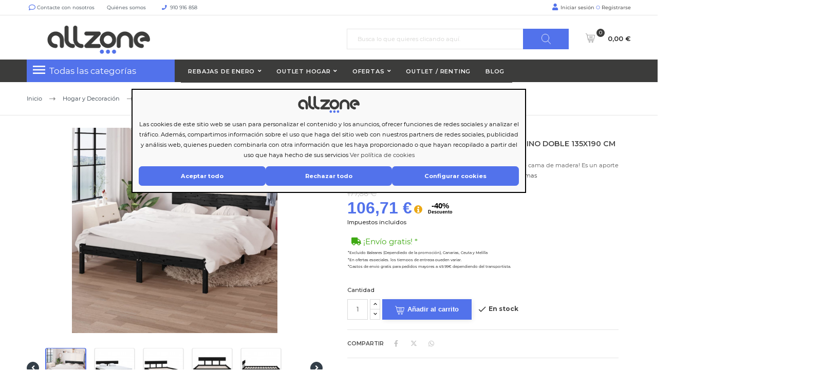

--- FILE ---
content_type: text/html; charset=utf-8
request_url: https://allzone.es/camas-y-somieres/476263-estructura-de-cama-madera-maciza-de-pino-doble-135x190-cm-8720286762875.html
body_size: 37310
content:
<!doctype html> <html lang="es"> <head> <meta charset="utf-8"> <meta http-equiv="x-ua-compatible" content="ie=edge"> <link rel="canonical" href="https://allzone.es/camas-y-somieres/476263-estructura-de-cama-madera-maciza-de-pino-doble-135x190-cm-8720286762875.html"> <title>Estructura de cama madera maciza de pino doble 135x190 cm</title> <meta name="description" content="¡Lleva la ruta moderna a tu dormitorio con esta estructura de cama de madera! Es un aporte práctico y decorativo para tu hogar. Hecha de madera maciza de pino, la base de cama es muy robusta y duradera. Los fuertes listones ofrecen el soporte necesario y el clásico cabecero te permite descansar cómodamente mientras lees o ves una película. Esta estructura de cama individual es adecuada para un colchón de 135 x 190 cm. ¡Puedes disfrutar de una gran noche de sueño sobre esta cama! Nota: La entrega incluye únicamente una estructura de cama. El colchón no está incluido."> <meta name="keywords" content=""> <meta name="robots" content="index,follow" /> <link rel="alternate" href="https://allzone.es/camas-y-somieres/476263-estructura-de-cama-madera-maciza-de-pino-doble-135x190-cm-8720286762875.html" hreflang="es-es"> <link rel="alternate" href="https://allzone.es/pt/camas-e-bases/476263-estrutura-de-cama-casal-135x190-cm-pinho-macico-preto-8720286762875.html" hreflang="pt-pt"> <meta name="viewport" content="width=device-width, initial-scale=1"> <meta name="facebook-domain-verification" content="en47ue5gud7pch403r7f3otx4sr37j" /> <meta name="google-site-verification" content="c8s_yuDbvlhWNpqC6qOqjRveurYnS0rK2vdEGBOGgnY" /> <link rel="icon" type="image/vnd.microsoft.icon" href="/img/favicon.ico?1604397301"> <link rel="shortcut icon" type="image/x-icon" href="/img/favicon.ico?1604397301"> <link rel="preload" href="https://fonts.googleapis.com/css?family=Montserrat&display=swap" as="style" crossorigin> <link rel="stylesheet" href="https://cdnjs.cloudflare.com/ajax/libs/font-awesome/6.5.1/css/all.min.css" integrity="sha512-DTOQO9RWCH3ppGqcWaEA1BIZOC6xxalwEsw9c2QQeAIftl+Vegovlnee1c9QX4TctnWMn13TZye+giMm8e2LwA==" crossorigin="anonymous" referrerpolicy="no-referrer" /> <style>
.laberGridList li#list,
p#banner {
    display: none;
}
sharpei-button#sharpei-button {
    display: inline-block;
}
</style> <script src="https://ajax.googleapis.com/ajax/libs/jquery/3.4.1/jquery.min.js">/*alcaThemeInit*/</script> <script type="text/javascript">
        var MaxRowsRelated = 1;
        var aidcanondigital_canon_controller = "https:\/\/allzone.es\/module\/aidcanondigital\/canon";
        var alca_cookie_conf_url = "https:\/\/allzone.es\/module\/alcacookies\/config";
        var alca_domain = "https:\/\/allzone.es\/";
        var alcacookies_blocked = {"1":true,"2":false,"3":false,"4":false};
        var alcagtmplus_events = {"view_item":{"currency":"EUR","items":[{"item_id":476263,"item_name":"Estructura de cama madera maciza de pino doble 135x190 cm","discount":58.8,"affiliation":"Just deal","item_brand":"vidaXL","item_category":"Camas y Somieres","item_variant":"","price":106.71,"currency":"EUR","quantity":11,"google_business_vertical":"retail"}],"value":106.71}};
        var alcagtmplus_params = {"config":{"verification_code":"","site_verification_code":"","google_gtm_enabled":1,"google_gtm_id":"GTM-N8L3RCD","google_ua_enabled":"","google_ua_id":"","google_ua_customer_id":0,"google_ua_anonymize_ip":0,"google_ua_alternative":0,"google_ga4_enabled":1,"google_ga4_id":"G-K81RDDX2B9","google_measure_protocol":"","google_ga4_ajax":"","google_ga4_sts":"","google_ga4_view_item":1,"google_ga4_view_item_list":1,"google_ga4_add_to_cart":1,"google_ga4_view_cart":1,"google_ga4_begin_checkout":1,"google_ga4_purchase":0,"google_ga4_purchase_order_state_id":["2","108","49","73","31","64","11"],"google_ads_enabled":"","google_ads_id":"","google_ads_create_account":"","google_ads_view_product":"","google_ads_add_to_cart":"","google_ads_begin_checkout":"","google_ads_purchase":"","google_optimize_enabled":"","google_optimize_id":""},"token":"d6191f45a4a5d227235fbbdcd38e1ff1","link":"https:\/\/allzone.es\/module\/alcagtmplus\/data?token=d6191f45a4a5d227235fbbdcd38e1ff1","internal_link":false,"page":false,"id_product":476263,"id_product_attribute":false,"id_category":false,"id_cart":false,"id_order":false,"id_customer":"32ec2efe5585f482e55e59da702b09b17c","new_customer":false};
        var alcamegamenuajax = "https:\/\/allzone.es\/module\/alcamegamenu\/generatemenu?token=528ed5eff3be102a23bc817faa31e930";
        var alcapagesgetmodule = "https:\/\/allzone.es\/module\/alcapage\/getmodule";
        var cardWidgetIsEnabled = false;
        var checkoutWidgetDisplayType = "1";
        var confirm_token_deletion = "\u00bfEst\u00e1s seguro que quieres borrarlo?";
        var currentPage = "product";
        var originUrl = "allzone.es";
        var payWidgetIsEnabled = false;
        var prestashop = {"cart":{"products":[],"totals":{"total":{"type":"total","label":"Total","amount":0,"value":"0,00\u00a0\u20ac"},"total_including_tax":{"type":"total","label":"Total (impuestos incl.)","amount":0,"value":"0,00\u00a0\u20ac"},"total_excluding_tax":{"type":"total","label":"Total (impuestos excl.)","amount":0,"value":"0,00\u00a0\u20ac"}},"subtotals":{"products":{"type":"products","label":"Subtotal productos","amount":0,"value":"0,00\u00a0\u20ac"},"discounts":null,"shipping":{"type":"shipping","label":"Transporte","amount":0,"value":"Gratis"},"tax":null},"products_count":0,"summary_string":"Art\u00edculo(s)","vouchers":{"allowed":1,"added":[]},"discounts":[],"minimalPurchase":0,"minimalPurchaseRequired":""},"currency":{"name":"euro","iso_code":"EUR","iso_code_num":"978","sign":"\u20ac"},"customer":{"lastname":null,"firstname":null,"email":null,"birthday":null,"newsletter":null,"newsletter_date_add":null,"optin":null,"website":null,"company":null,"siret":null,"ape":null,"is_logged":false,"gender":{"type":null,"name":null},"addresses":[]},"language":{"name":"Espa\u00f1ol (Spanish)","iso_code":"es","locale":"es-ES","language_code":"es-es","is_rtl":"0","date_format_lite":"d\/m\/Y","date_format_full":"d\/m\/Y H:i:s","id":1},"page":{"title":"","canonical":null,"meta":{"title":"Estructura de cama madera maciza de pino doble 135x190 cm","description":"\u00a1Lleva la ruta moderna a tu dormitorio con esta estructura de cama de madera! Es un aporte pr\u00e1ctico y decorativo para tu hogar. Hecha de madera maciza de pino, la base de cama es muy robusta y duradera. Los fuertes listones ofrecen el soporte necesario y el cl\u00e1sico cabecero te permite descansar c\u00f3modamente mientras lees o ves una pel\u00edcula. Esta estructura de cama individual es adecuada para un colch\u00f3n de 135 x 190 cm. \u00a1Puedes disfrutar de una gran noche de sue\u00f1o sobre esta cama! Nota: La entrega incluye \u00fanicamente una estructura de cama. El colch\u00f3n no est\u00e1 incluido.","keywords":"","robots":"index"},"page_name":"product","body_classes":{"lang-es":true,"lang-rtl":false,"country-ES":true,"currency-EUR":true,"layout-full-width":true,"page-product":true,"tax-display-enabled":true,"product-id-476263":true,"product-Estructura de cama madera maciza de pino doble 135x190 cm":true,"product-id-category-4623":true,"product-id-manufacturer-4010":true,"product-id-supplier-15":true,"product-available-for-order":true},"admin_notifications":[]},"shop":{"name":" Allzone","logo":"\/img\/just-deal-logo-1604397301.jpg","stores_icon":"\/img\/logo_stores.png","favicon":"\/img\/favicon.ico"},"urls":{"base_url":"https:\/\/allzone.es\/","current_url":"https:\/\/allzone.es\/camas-y-somieres\/476263-estructura-de-cama-madera-maciza-de-pino-doble-135x190-cm-8720286762875.html","shop_domain_url":"https:\/\/allzone.es","img_ps_url":"https:\/\/media2.allzone.es\/img\/","img_cat_url":"https:\/\/media1.allzone.es\/img\/c\/","img_lang_url":"https:\/\/media3.allzone.es\/img\/l\/","img_prod_url":"https:\/\/media2.allzone.es\/img\/p\/","img_manu_url":"https:\/\/media3.allzone.es\/img\/m\/","img_sup_url":"https:\/\/media1.allzone.es\/img\/su\/","img_ship_url":"https:\/\/media3.allzone.es\/img\/s\/","img_store_url":"https:\/\/media1.allzone.es\/img\/st\/","img_col_url":"https:\/\/media3.allzone.es\/img\/co\/","img_url":"https:\/\/media3.allzone.es\/themes\/justdeal\/assets\/img\/","css_url":"https:\/\/media3.allzone.es\/themes\/justdeal\/assets\/css\/","js_url":"https:\/\/media1.allzone.es\/themes\/justdeal\/assets\/js\/","pic_url":"https:\/\/media2.allzone.es\/upload\/","pages":{"address":"https:\/\/allzone.es\/direccion","addresses":"https:\/\/allzone.es\/direcciones","authentication":"https:\/\/allzone.es\/iniciar-sesion","cart":"https:\/\/allzone.es\/carrito","category":"https:\/\/allzone.es\/index.php?controller=category&id_lang=1","cms":"https:\/\/allzone.es\/index.php?controller=cms&id_lang=1","contact":"https:\/\/allzone.es\/contactenos","discount":"https:\/\/allzone.es\/descuento","guest_tracking":"https:\/\/allzone.es\/seguimiento-pedido-invitado","history":"https:\/\/allzone.es\/historial-compra","identity":"https:\/\/allzone.es\/datos-personales","index":"https:\/\/allzone.es\/","my_account":"https:\/\/allzone.es\/mi-cuenta","order_confirmation":"https:\/\/allzone.es\/confirmacion-pedido","order_detail":"https:\/\/allzone.es\/index.php?controller=order-detail&id_lang=1","order_follow":"https:\/\/allzone.es\/seguimiento-pedido","order":"https:\/\/allzone.es\/pedido","order_return":"https:\/\/allzone.es\/index.php?controller=order-return&id_lang=1","order_slip":"https:\/\/allzone.es\/facturas-abono","pagenotfound":"https:\/\/allzone.es\/pagina-no-encontrada","password":"https:\/\/allzone.es\/recuperar-contrase\u00f1a","pdf_invoice":"https:\/\/allzone.es\/index.php?controller=pdf-invoice&id_lang=1","pdf_order_return":"https:\/\/allzone.es\/index.php?controller=pdf-order-return&id_lang=1","pdf_order_slip":"https:\/\/allzone.es\/index.php?controller=pdf-order-slip&id_lang=1","prices_drop":"https:\/\/allzone.es\/productos-rebajados","product":"https:\/\/allzone.es\/index.php?controller=product&id_lang=1","search":"https:\/\/allzone.es\/busqueda","sitemap":"https:\/\/allzone.es\/mapa del sitio","stores":"https:\/\/allzone.es\/tiendas","supplier":"https:\/\/allzone.es\/proveedor","register":"https:\/\/allzone.es\/iniciar-sesion?create_account=1","order_login":"https:\/\/allzone.es\/pedido?login=1"},"alternative_langs":{"es-es":"https:\/\/allzone.es\/camas-y-somieres\/476263-estructura-de-cama-madera-maciza-de-pino-doble-135x190-cm-8720286762875.html","pt-pt":"https:\/\/allzone.es\/pt\/camas-e-bases\/476263-estrutura-de-cama-casal-135x190-cm-pinho-macico-preto-8720286762875.html"},"theme_assets":"\/themes\/justdeal\/assets\/","actions":{"logout":"https:\/\/allzone.es\/?mylogout="},"no_picture_image":{"bySize":{"small_default":{"url":"https:\/\/media2.allzone.es\/img\/p\/es-default-small_default.jpg","width":98,"height":98},"cart_default":{"url":"https:\/\/media1.allzone.es\/img\/p\/es-default-cart_default.jpg","width":125,"height":125},"home_default":{"url":"https:\/\/media1.allzone.es\/img\/p\/es-default-home_default.jpg","width":300,"height":300},"medium_default":{"url":"https:\/\/media1.allzone.es\/img\/p\/es-default-medium_default.jpg","width":452,"height":452},"large_default":{"url":"https:\/\/media3.allzone.es\/img\/p\/es-default-large_default.jpg","width":600,"height":600}},"small":{"url":"https:\/\/media2.allzone.es\/img\/p\/es-default-small_default.jpg","width":98,"height":98},"medium":{"url":"https:\/\/media1.allzone.es\/img\/p\/es-default-home_default.jpg","width":300,"height":300},"large":{"url":"https:\/\/media3.allzone.es\/img\/p\/es-default-large_default.jpg","width":600,"height":600},"legend":""}},"configuration":{"display_taxes_label":true,"is_catalog":false,"show_prices":true,"opt_in":{"partner":false},"quantity_discount":{"type":"price","label":"Precio"},"voucher_enabled":1,"return_enabled":1},"field_required":[],"breadcrumb":{"links":[{"title":"Inicio","url":"https:\/\/allzone.es\/"},{"title":"Hogar y Decoraci\u00f3n","url":"https:\/\/allzone.es\/1753-hogar-y-decoracion"},{"title":"Muebles","url":"https:\/\/allzone.es\/4174-muebles"},{"title":"Dormitorio","url":"https:\/\/allzone.es\/4624-dormitorio"},{"title":"Camas y Somieres","url":"https:\/\/allzone.es\/4623-camas-y-somieres"},{"title":"Estructura de cama madera maciza de pino doble 135x190 cm","url":"https:\/\/allzone.es\/camas-y-somieres\/476263-estructura-de-cama-madera-maciza-de-pino-doble-135x190-cm-8720286762875.html"}],"count":6},"link":{"protocol_link":"https:\/\/","protocol_content":"https:\/\/","debug":false,"resizedCount":0},"time":1769117935,"static_token":"81b72d843645ae83134c36a1de4d2c45","token":"1b755b187b142d01700fd1915b442a7a","modules":{"allinatt":{"cancelacionesATT":false}}};
        var quickView = true;
        var token = "1b755b187b142d01700fd1915b442a7a";
        var txtCartAdd = "A\u00f1adir";
        var txtCartToCart = "A\u00f1adir al carrito";
        var txtCartWait = "Por favor, espere";
        var url_advancedrelatedproducts = "https:\/\/allzone.es\/module\/apmshippingcost\/Get";
        var url_ajax_alcatheme = "https:\/\/allzone.es\/module\/alcathemeeditor\/ajaxget";
      </script> <script type="text/javascript">/*alcaThemeInit*/
var txtButCartWait = "Por favor, espere";
  (function () {
    if (!window.blueSuite) {
      window.blueSuite = {
        bkNumber: "BK-133226065660-1"
      };
      var b = document.createElement("script");
      b.type = "text/javascript";
      b.async = !0;
      var c = ("https:" == document.location.protocol ?
                      "https://d2cmqkwo8rxlr9.cloudfront.net" :
                      "http://static-rmk.blueknow.com") + "/bk-rmk.js?cac=",
              d = new Date,
              a = d.getFullYear().toString() + (d.getMonth() + 1) + d.getDate() + d.getHours();
      b.src = c + a;
      c = document.getElementsByTagName("script")[0];
      c.parentNode.insertBefore(b, c)
    }
  })();

  setTimeout(function(){
    var slider2 = document.querySelector('.lgcookieslaw-slider');
    if (slider2) {
      slider2.addEventListener('click', function() {
        var checkbox = this.parentNode.querySelector('input[type=checkbox]');
        if (checkbox.disabled) {
          return false;
        }

        if (this.classList.contains('lgcookieslaw-slider-checked')) {
          this.classList.remove('lgcookieslaw-slider-checked');
        } else {
          this.classList.add('lgcookieslaw-slider-checked');
        }
      });
    }
  },3000)
</script> <script type="text/javascript">  var APP_ID = "$2y$10$iLHFu7Wul3kpM5TbtEDQyegWmmzScQJg5kuhEmPvO4BJRiTZga0Ea"; window.sharpeiSettings={app_id:APP_ID},function(){var t=window,e=t.Sharpei;if("function"==typeof e)e("reattach_activator"),e("update",t.sharpeiSettings);else{var a=document,n=function(){n.c(arguments)};n.q=[],n.c=function(t){n.q.push(t)},t.Sharpei=n;var r=function(){var t=a.createElement("script");t.type="text/javascript",t.async=!0,t.src="https://app.gosharpei.com/widget/sharpei-button.min.js";var e=a.getElementsByTagName("script")[0];e.parentNode.insertBefore(t,e)};"complete"===document.readyState?r():t.attachEvent?t.attachEvent("onload",r):t.addEventListener("load",r,!1)}}(); </script> <script src="https://integrations.etrusted.com/applications/widget.js/v2" async defer></script> <link rel="dns-prefetch" href="https://widgets.trustedshops.com"/> <link rel="dns-prefetch" href="https://devallzonees.api.oneall.com"/> <link rel="dns-prefetch" href="https://ka-f.fontawesome.com"/> <script type="text/javascript">
  var timerCallBack = function(){
  };
  var nIpadHorizontal = null;

</script> <style type="text/css">
            #product .pspc-wrp.pspc_displayProductPriceBlock {
        display: block !important;
    }
    .ajax_block_product .pspc-wrp.pspc_displayProductPriceBlock,
    .product_list .pspc-wrp.pspc_displayProductPriceBlock,
    #product_list .pspc-wrp.pspc_displayProductPriceBlock,
    .product-miniature .pspc-wrp.pspc_displayProductPriceBlock {
        display: none !important;
    }
    
            .pspc-offer-ends{font-weight:bolder;font-size:15px;}

    </style> <script type="text/javascript">
    var pspc_labels = ['days', 'hours', 'minutes', 'seconds'];
    var pspc_labels_lang = {
        'days': 'días',
        'hours': 'horas',
        'minutes': 'min.',
        'seconds': 'seg.'
    };
    var pspc_labels_lang_1 = {
        'days': 'días',
        'hours': 'horas',
        'minutes': 'min.',
        'seconds': 'seg.'
    };
    var pspc_offer_txt = "Quedan:";
    var pspc_theme = "1-simple";
    var pspc_psv = 1.7;
    var pspc_hide_after_end = 1;
    var pspc_hide_expired = 1;
    var pspc_highlight = "seconds";
    var pspc_position_product = "displayProductPriceBlock";
    var pspc_position_list = "displayProductListReviews";
    var pspc_adjust_positions = 1;
    var pspc_token = "81b72d843645ae83134c36a1de4d2c45";
</script><script>
var sequraProducts = [];
sequraProducts.push("pp3");
var sequraConfigParams = {
    merchant: "allzone",
    assetKey: "FtIB70Xthx",
    products: sequraProducts,
    scriptUri: "https://live.sequracdn.com/assets/sequra-checkout.min.js",
    decimalSeparator: ',',
    thousandSeparator: '.',
    light: 'true',
};



(function (i, s, o, g, r, a, m) {i['SequraConfiguration'] = g;i['SequraOnLoad'] = [];i[r] = {};i[r][a] = function (callback) {i['SequraOnLoad'].push(callback);};(a = s.createElement(o)), (m = s.getElementsByTagName(o)[0]);a.async = 1;a.src = g.scriptUri;m.parentNode.insertBefore(a, m);})(window, document, 'script', sequraConfigParams, 'Sequra', 'onLoad');

//Helper
var SequraHelper = {
  presets: {
      L:         '{"alignment":"left"}',
      R:         '{"alignment":"right"}',
      legacy:    '{"type":"legacy"}',
      legacyL:  '{"type":"legacy","alignment":"left"}',
      legacyR:  '{"type":"legacy","alignment":"right"}',
      minimal:   '{"type":"text","branding":"none","size":"S","starting-text":"as-low-as"}',
      minimalL: '{"type":"text","branding":"none","size":"S","starting-text":"as-low-as","alignment":"left"}',
      minimalR: '{"type":"text","branding":"none","size":"S","starting-text":"as-low-as","alignment":"right"}'
  },
  drawnWidgets: [],
  getText: function (selector) {
      return  selector && document.querySelector(selector)?document.querySelector(selector).innerText:"0";
  },
  nodeToCents: function (node) {
      return SequraHelper.textToCents( node?node.innerText:"0" );
  },
  selectorToCents: function (selector) {
      return SequraHelper.textToCents(SequraHelper.getText(selector));
  },

  textToCents: function (text) {
      text = text.replace(/^\D*/,'').replace(/\D*$/,'');
      if(text.indexOf(sequraConfigParams.decimalSeparator)<0){
          text += sequraConfigParams.decimalSeparator + '00';
      }
      return SequraHelper.floatToCents(
          parseFloat(
                  text
                  .replace(sequraConfigParams.thousandSeparator,'')
                  .replace(sequraConfigParams.decimalSeparator,'.')
          )
      );
  },

  floatToCents: function (value) {
      return parseInt(value.toFixed(2).replace('.', ''), 10);
  },

  mutationCallback: function(mutationList, mutationObserver) {
      SequraHelper.refreshWidget(mutationList[0].target)
  },

  refreshWidgets: function (price_src) {
      SequraHelper.waitForElememt(price_src).then(function(){
        document.querySelectorAll(price_src).forEach(function(item,index){
            if(!item.getAttribute('observed-by-sequra-promotion-widget')){
                item.setAttribute('observed-by-sequra-promotion-widget',price_src)
            }
            SequraHelper.refreshWidget(item);
        });
      })
  },

  refreshWidget: function (price_item) {
    var new_amount = SequraHelper.textToCents(price_item.innerText)
    document.querySelectorAll('[observes^=\"' + price_item.getAttribute('observed-by-sequra-promotion-widget') + '\"]').forEach(function(item) {
        item.setAttribute('data-amount', new_amount);
    });
    SequraHelper.refreshComponents();
  },

  refreshComponents: function () {
      Sequra.onLoad(
          function(){
              Sequra.refreshComponents();
          }
      );
  },

  drawPromotionWidget: function (price_src,dest,product,theme,reverse,campaign) {
      if(SequraHelper.drawnWidgets[price_src+dest+product+theme+reverse+campaign]){
          return;
      }
	  SequraHelper.drawnWidgets[price_src+dest+product+theme+reverse+campaign] = true;
      var srcNodes = document.querySelectorAll(price_src);
      if(srcNodes.length==0){
          console.error(price_src + ' is not a valid css selector to read the price from, for sequra widget.');
          return;
      }
      destNodes = document.querySelectorAll(dest)
      if(destNodes.length==0){
          console.error(dest + ' is not a valid css selector to write sequra widget to.');
          return;
      }
      destNodes.forEach(function(destNode,i) {
          if(typeof(srcNodes[i])==="undefined"){
              return;
          }
          destNode.setAttribute('price_src',price_src);
          destNode.setAttribute('unique_dest_id',price_src+'_'+i);
          SequraHelper.drawSinglePromotionWidget(srcNodes[i],destNode,product,theme,reverse,campaign);
      });
      this.refreshComponents();
  },

  drawSinglePromotionWidget: function (srcNode,destNode,product,theme,reverse,campaign) {
      var promoWidgetNode = document.createElement('div');
      var price_in_cents = 0;

      var MutationObserver = window.MutationObserver || window.WebKitMutationObserver;
      if(MutationObserver && srcNode){//Don't break if not supported in browser
          if(!srcNode.getAttribute('observed-by-sequra-promotion-widget')){//Define only one observer per price_src
              var mo = new MutationObserver(SequraHelper.mutationCallback);
              mo.observe(srcNode, {childList: true, subtree: true});
              mo.observed_as = destNode.getAttribute('price_src');
              srcNode.setAttribute('observed-by-sequra-promotion-widget',destNode.getAttribute('unique_dest_id'));
          }
      }
      promoWidgetNode.setAttribute('observes', destNode.getAttribute('unique_dest_id'));
      price_in_cents = SequraHelper.nodeToCents(srcNode);
      promoWidgetNode.className = 'sequra-promotion-widget';
      promoWidgetNode.setAttribute('data-amount',price_in_cents);
      promoWidgetNode.setAttribute('data-product',product);
      if(this.presets[theme]){
          theme = this.presets[theme]
      }
      try {
          attributes = JSON.parse(theme);
          for (var key in attributes) {
              promoWidgetNode.setAttribute('data-'+key,""+attributes[key]);
          }
      } catch(e){
          promoWidgetNode.setAttribute('data-type','text');
      }
      if(reverse){
          promoWidgetNode.setAttribute('data-reverse',reverse);
      }
      if(campaign){
          promoWidgetNode.setAttribute('data-campaign',campaign);
      }
      if (destNode.nextSibling) {//Insert after
          destNode.parentNode.insertBefore(promoWidgetNode, destNode.nextSibling);
      }
      else {
          destNode.parentNode.appendChild(promoWidgetNode);
      }
  },

  waitForElememt: function (selector) {
    return new Promise( function(resolve) {
        if (document.querySelector(selector)) {
            return resolve();
        }
        const observer = new MutationObserver(function(mutations) {
            mutations.forEach(function(mutation) {
                if (!mutation.addedNodes)
                    return;
                var found = false;
                mutation.addedNodes.forEach(function(node){
                        found = found || (node.matches && node.matches(selector));
                });
                if(found) {
                    resolve();
                    observer.disconnect();
                }
            });
        });

        observer.observe(document.body, {
            childList: true,
            subtree: true
        });
    });
  }
};


</script> <script type="text/javascript">(function(w,d,s,l,i){w[l]=w[l]||[];w[l].push({'gtm.start':
    new Date().getTime(),event:'gtm.js'});var f=d.getElementsByTagName(s)[0],
    j=d.createElement(s),dl=l!='dataLayer'?'&l='+l:'';j.async=true;j.src=
    'https://www.googletagmanager.com/gtm.js?id='+i+dl;f.parentNode.insertBefore(j,f);
    })(window,document,'script','dataLayer','GTM-N8L3RCD');</script> <script async src="https://www.googletagmanager.com/gtag/js?id=G-K81RDDX2B9"></script> <script type="text/javascript">
    window.dataLayer = window.dataLayer || [];
    function gtag(){dataLayer.push(arguments);}
    gtag('js', new Date());
    </script> <style media="none" onload="this.removeAttribute('media')">
                                                           @font-face {
                   font-family: 'Material Icons';
                   src: url(https://allzone.es/modules/alcathemeeditor/views/css/material_icons/MaterialIcons-Regular.ttf) format('truetype');
                   font-display: swap;
               }

                  </style> <style>
    @font-face {
        font-family: "Font Awesome 5 Free";
        font-style: normal;
        font-weight: 400;
        font-display: block;
        src: url(https://ka-f.fontawesome.com/releases/v5.15.4/webfonts/free-fa-regular-400.eot);
        src: url(https://ka-f.fontawesome.com/releases/v5.15.4/webfonts/free-fa-regular-400.eot?#iefix) format("embedded-opentype"), url(https://ka-f.fontawesome.com/releases/v5.15.4/webfonts/free-fa-regular-400.woff2) format("woff2"), url(https://ka-f.fontawesome.com/releases/v5.15.4/webfonts/free-fa-regular-400.woff) format("woff"), url(https://ka-f.fontawesome.com/releases/v5.15.4/webfonts/free-fa-regular-400.ttf) format("truetype"), url(https://ka-f.fontawesome.com/releases/v5.15.4/webfonts/free-fa-regular-400.svg#fontawesome) format("svg")
    }

    @font-face {
        font-family: "Font Awesome 5 Pro";
        font-style: normal;
        font-weight: 400;
        font-display: block;
        src: url(https://ka-f.fontawesome.com/releases/v5.15.4/webfonts/free-fa-regular-400.eot);
        src: url(https://ka-f.fontawesome.com/releases/v5.15.4/webfonts/free-fa-regular-400.eot?#iefix) format("embedded-opentype"), url(https://ka-f.fontawesome.com/releases/v5.15.4/webfonts/free-fa-regular-400.woff2) format("woff2"), url(https://ka-f.fontawesome.com/releases/v5.15.4/webfonts/free-fa-regular-400.woff) format("woff"), url(https://ka-f.fontawesome.com/releases/v5.15.4/webfonts/free-fa-regular-400.ttf) format("truetype"), url(https://ka-f.fontawesome.com/releases/v5.15.4/webfonts/free-fa-regular-400.svg#fontawesome) format("svg")
    }

    .fab,
    .far {
        font-weight: 400
    }

    @font-face {
        font-family: "Font Awesome 5 Free";
        font-style: normal;
        font-weight: 900;
        font-display: block;
        src: url(https://ka-f.fontawesome.com/releases/v5.15.4/webfonts/free-fa-solid-900.eot);
        src: url(https://ka-f.fontawesome.com/releases/v5.15.4/webfonts/free-fa-solid-900.eot?#iefix) format("embedded-opentype"), url(https://ka-f.fontawesome.com/releases/v5.15.4/webfonts/free-fa-solid-900.woff2) format("woff2"), url(https://ka-f.fontawesome.com/releases/v5.15.4/webfonts/free-fa-solid-900.woff) format("woff"), url(https://ka-f.fontawesome.com/releases/v5.15.4/webfonts/free-fa-solid-900.ttf) format("truetype"), url(https://ka-f.fontawesome.com/releases/v5.15.4/webfonts/free-fa-solid-900.svg#fontawesome) format("svg")
    }

    @font-face {
        font-family: "Font Awesome 5 Pro";
        font-style: normal;
        font-weight: 900;
        font-display: block;
        src: url(https://ka-f.fontawesome.com/releases/v5.15.4/webfonts/free-fa-solid-900.eot);
        src: url(https://ka-f.fontawesome.com/releases/v5.15.4/webfonts/free-fa-solid-900.eot?#iefix) format("embedded-opentype"), url(https://ka-f.fontawesome.com/releases/v5.15.4/webfonts/free-fa-solid-900.woff2) format("woff2"), url(https://ka-f.fontawesome.com/releases/v5.15.4/webfonts/free-fa-solid-900.woff) format("woff"), url(https://ka-f.fontawesome.com/releases/v5.15.4/webfonts/free-fa-solid-900.ttf) format("truetype"), url(https://ka-f.fontawesome.com/releases/v5.15.4/webfonts/free-fa-solid-900.svg#fontawesome) format("svg")
    }
</style> <style>
  .scriptlatter {
    display:none;
  }
</style> <link rel="stylesheet" href="https://live.sequracdn.com/assets/css/prestashop_rebranded_16.css?naranja=11" type="text/css" media="all" /> <link rel="stylesheet" href="https://allzone.es/themes/justdeal/assets/cache/25theme-d2023102215-6c813e3472.css?naranja=11" type="text/css" media="all" /> <script type="disabled">
var ealyxConfiguration = {
    locale: "es",
    minOrderTotal: 1250,
    maxOrderPercent: 1.00,
    baseAssetsUrl: "https://assets.ealyx.com",
    source: "https://allzone.es/module/ealyx/tradein/KIwuPkZTy98aACLsQUr8p42qqIEnu88p6IjV1pSPua7Vs",
    webAppUrl: "https://app.ealyx.com",

};


document.addEventListener("DOMContentLoaded", function () {
    const script = document.createElement('script');
    script.type = 'module';
    script.appendChild(document.createTextNode(`
        import { Ealyx } from '${ealyxConfiguration.baseAssetsUrl}/js/main.js';
        window.Ealyx = Ealyx;
    `));
    document.head.appendChild(script);
});

</script><script type="disabled">var SdsJsOnLoadActions = [];window.onload=function(){ $.each(SdsJsOnLoadActions, function(k, func){ func.call(); }); };</script> <script src="https://eu1-config.doofinder.com/2.x/c2b8037d-59bb-44e2-a219-d6fdd00b811b.js" async></script> <script type="disabled" async>
    var _cnid = "361864b1-b799-413a-851b-7412147f5288";
    (function(w, r, a, cn, s ) {
        
        w['ConnectifObject'] = r;
        w[r] = w[r] || function () {( w[r].q = w[r].q || [] ).push(arguments)};
        cn = document.createElement('script'); cn.type = 'text/javascript'; cn.async = true; cn.src = a; cn.id = '__cn_client_script_' + _cnid;
        s = document.getElementsByTagName('script')[0];
        s.parentNode.insertBefore(cn, s);
        
    })(window, 'cn', 'https://cdn.connectif.cloud/eu3/client-script/' + '361864b1-b799-413a-851b-7412147f5288');
</script> <script type="text/javascript">
    
                dataLayer = window.dataLayer || [];
                window.gtag = window.gtag || function(){ dataLayer.push(arguments); };
                gtag('set', 'url_passthrough', true);
                gtag('consent', 'default', {
                    'analytics_storage': 'denied'
                });

                dataLayer = window.dataLayer || [];
                window.gtag = window.gtag || function(){ dataLayer.push(arguments); };
                gtag('consent', 'default', {
                    'ad_storage': 'denied',
                    'ad_user_data': 'denied',
                    'ad_personalization': 'denied'
                });

                dataLayer = window.dataLayer || [];
                window.gtag = window.gtag || function(){ dataLayer.push(arguments); };
                gtag('consent', 'default', {
                    'functionality_storage': 'denied',
                    'personalization_storage': 'denied',
                    'security_storage': 'granted'
                });
                gtag('consent', 'update', {
                    'functionality_storage': 'denied',
                    'personalization_storage': 'denied',
                    'security_storage': 'granted'
                });
    </script> <script type="text/javascript">
    window.blockedcookies = {0: 'fr', 1: '_fbp', 2: 'tr', 3: 'VISITOR_INFO1_LIVE', 4: 'YSC', 5: 'yt-remote-cast-installed', 6: 'yt-remote-connected-devices', 7: 'yt-remote-device-id', 8: 'yt-remote-fast-check-period', 9: 'yt-remote-session-name', 10: 'ads/ga-audiences', 11: '_ga_#', 12: '_gcl_au', 13: '_ga', 14: '_gat', 15: '_gid', 16: '_gd#', 17: '_gat_gtag_UA_#', 18: '_uetsid', 19: '_uetsid_exp', 20: '_uetvid', 21: '_uetvid_exp', 22: 'IDE', 23: 'kk_leadtag', 24: 'MUID', 25: 'pagead/1p-user-list/#', 26: 'smartlook_ban_expire', 27: 'uid', 28: 'cn_previous_cart', 29: 'cn_previous_entity_info', 30: 'cn_tracker', 31: 'critAccountId', 32: 'critData'};
    
        const getCookiesArray = () => document.cookie.split('; ').map(cookie => {
            const [name, value] = cookie.split('=');
            return {name, value};
        });

        function setAlcaCookie(cname, cvalue, exdays) {
            const d = new Date();
            d.setTime(d.getTime() + (exdays*24*60*60*1000));
            var expires = "expires="+ d.toUTCString();
            _domain = document.domain.replace(/^www\./, '').split('.').slice(-2).join('.');
            document.cookie = cname + "=" + cvalue + ';domain=.' + _domain + ';' + expires + ";path=/";
        }
        window.blockedcookies = Object.values(blockedcookies);
        if (!window.blockedcookies) {
            window.blockedcookies = [];
        }
        var cookies_array = getCookiesArray();
            for (i in window.blockedcookies) {
                for (ii in cookies_array) {
                    if (window.blockedcookies[i] == cookies_array[ii]['name'] || (cookies_array[ii]['name'].indexOf(window.blockedcookies[i].split('#')[0]) === 0)) {
                        setAlcaCookie(cookies_array[ii]['name'], '', 0);
                    }
                }
            }
        var originalCookieSetter = Object.getOwnPropertyDescriptor(Document.prototype, 'cookie').set;
        Object.defineProperty(Document.prototype, 'cookie', {
            set: function(value) {
                if ((typeof(this.last_value) == undefined || typeof(this.last_value) == 'undefined') || this
                    .last_value != value) {
                    this.last_value = value;
                    var name_cookie = value.split('=')[0];
                    var find_cookie = false;
                    for (i in window.blockedcookies) {
                        if (window.blockedcookies[i] == name_cookie || (name_cookie.indexOf(window.blockedcookies[i].split('#')[0]) === 0)) {
                            find_cookie = true;
                        }
                    }
                    if (!find_cookie) {
                        originalCookieSetter.call(this, value);
                    }
                }
            }
        });
    
</script> <script type="text/javascript">
  setTimeout(function(){
    !function(e){var i=/iPhone/i,o=/iPod/i,t=/iPad/i,n=/(?=.*\bAndroid\b)(?=.*\bMobile\b)/i,d=/Android/i,s=/(?=.*\bAndroid\b)(?=.*\bSD4930UR\b)/i,b=/(?=.*\bAndroid\b)(?=.*\b(?:KFOT|KFTT|KFJWI|KFJWA|KFSOWI|KFTHWI|KFTHWA|KFAPWI|KFAPWA|KFARWI|KFASWI|KFSAWI|KFSAWA)\b)/i,r=/Windows Phone/i,h=/(?=.*\bWindows\b)(?=.*\bARM\b)/i,a=/BlackBerry/i,l=/BB10/i,p=/Opera Mini/i,f=/(CriOS|Chrome)(?=.*\bMobile\b)/i,u=/(?=.*\bFirefox\b)(?=.*\bMobile\b)/i,c=new RegExp("(?:Nexus 7|BNTV250|Kindle Fire|Silk|GT-P1000)","i"),w=function(e,i){return e.test(i)},v=function(e){var v=e||navigator.userAgent,A=v.split("[FBAN");if(void 0!==A[1]&&(v=A[0]),void 0!==(A=v.split("Twitter"))[1]&&(v=A[0]),this.apple={phone:w(i,v),ipod:w(o,v),tablet:!w(i,v)&&w(t,v),device:w(i,v)||w(o,v)||w(t,v)},this.amazon={phone:w(s,v),tablet:!w(s,v)&&w(b,v),device:w(s,v)||w(b,v)},this.android={phone:w(s,v)||w(n,v),tablet:!w(s,v)&&!w(n,v)&&(w(b,v)||w(d,v)),device:w(s,v)||w(b,v)||w(n,v)||w(d,v)},this.windows={phone:w(r,v),tablet:w(h,v),device:w(r,v)||w(h,v)},this.other={blackberry:w(a,v),blackberry10:w(l,v),opera:w(p,v),firefox:w(u,v),chrome:w(f,v),device:w(a,v)||w(l,v)||w(p,v)||w(u,v)||w(f,v)},this.seven_inch=w(c,v),this.any=this.apple.device||this.android.device||this.windows.device||this.other.device||this.seven_inch,this.phone=this.apple.phone||this.android.phone||this.windows.phone,this.tablet=this.apple.tablet||this.android.tablet||this.windows.tablet,"undefined"==typeof window)return this},A=function(){var e=new v;return e.Class=v,e};"undefined"!=typeof module&&module.exports&&"undefined"==typeof window?module.exports=v:"undefined"!=typeof module&&module.exports&&"undefined"!=typeof window?module.exports=A():"function"==typeof define&&define.amd?define("isMobile",[],e.isMobile=A()):e.isMobile=A()}(this);
    var apploaderTimeout = setInterval(function(){
      if (typeof($) != undefined && typeof($) != 'undefined') {
        clearInterval(apploaderTimeout);
        $(document).ready(function () 
        {
            if (isMobile.android.phone) 
            {
                if (!navigator.userAgentData) 
                {
                    $( '.modal-dialog' ).css( "margin", "30px 10px 0 10px !important" );
                    $( '#header' ).css( "border-top", "40px solid #5272eb" );
                    $( '#wrapper' ).css( "margin-top", "160px" );
                    $( "#sequra a" ).attr( "href", "#");
                    $( "#latop a" ).attr( "href", "#");
                    $( "#confianzaonline_bajo a" ).attr( "href", "#");
                    $( "#resto a" ).attr( "href", "#");
                    setTimeout(function() 
                    {
                        $( ".footer_respuestas_verificadas div a" ).each(function( index ) {
                          $( this ).attr( "href", "#");
                        });
                    }, 1000);

                }
            }
            if (isMobile.apple.phone) 
            {
                if (!navigator.userAgentData) 
                {
                    $( '.menu_app' ).css( "height", "65px" );
                    $( "#sequra a" ).attr( "href", "#");
                    $( "#latop a" ).attr( "href", "#");
                    $( "#confianzaonline_bajo a" ).attr( "href", "#");
                    $( "#resto a" ).attr( "href", "#");
                }
            }
        });
      }
    }, 200);
  }, 100);
  </script> <style media="none" onload="this.removeAttribute('media')">

@font-face {
  font-family: 'Montserrat';
  font-style: normal;
  font-weight: 400;
  font-display: swap;
  src: url(https://fonts.gstatic.com/s/montserrat/v18/JTUSjIg1_i6t8kCHKm459WRhyzbi.woff2) format('woff2');
  unicode-range: U+0460-052F, U+1C80-1C88, U+20B4, U+2DE0-2DFF, U+A640-A69F, U+FE2E-FE2F;
}
  /* cyrillic */
  @font-face {
    font-family: 'Montserrat';
    font-style: normal;
    font-weight: 400;
    font-display: swap;
    src: url(https://fonts.gstatic.com/s/montserrat/v18/JTUSjIg1_i6t8kCHKm459W1hyzbi.woff2) format('woff2');
    unicode-range: U+0400-045F, U+0490-0491, U+04B0-04B1, U+2116;
  }
  /* vietnamese */
  @font-face {
    font-family: 'Montserrat';
    font-style: normal;
    font-weight: 400;
    font-display: swap;
    src: url(https://fonts.gstatic.com/s/montserrat/v18/JTUSjIg1_i6t8kCHKm459WZhyzbi.woff2) format('woff2');
    unicode-range: U+0102-0103, U+0110-0111, U+0128-0129, U+0168-0169, U+01A0-01A1, U+01AF-01B0, U+1EA0-1EF9, U+20AB;
  }
  /* latin-ext */
  @font-face {
    font-family: 'Montserrat';
    font-style: normal;
    font-weight: 400;
    font-display: swap;
    src: url(https://fonts.gstatic.com/s/montserrat/v18/JTUSjIg1_i6t8kCHKm459Wdhyzbi.woff2) format('woff2');
    unicode-range: U+0100-024F, U+0259, U+1E00-1EFF, U+2020, U+20A0-20AB, U+20AD-20CF, U+2113, U+2C60-2C7F, U+A720-A7FF;
  }
  /* latin */
  @font-face {
    font-family: 'Montserrat';
    font-style: normal;
    font-weight: 400;
    font-display: swap;
    src: url(https://fonts.gstatic.com/s/montserrat/v18/JTUSjIg1_i6t8kCHKm459Wlhyw.woff2) format('woff2');
    unicode-range: U+0000-00FF, U+0131, U+0152-0153, U+02BB-02BC, U+02C6, U+02DA, U+02DC, U+2000-206F, U+2074, U+20AC, U+2122, U+2191, U+2193, U+2212, U+2215, U+FEFF, U+FFFD;
  }

</style> <meta property="og:type" content="product"> <meta property="og:url" content="https://allzone.es/camas-y-somieres/476263-estructura-de-cama-madera-maciza-de-pino-doble-135x190-cm-8720286762875.html"> <meta property="og:title" content="Estructura de cama madera maciza de pino doble 135x190 cm"> <meta property="og:site_name" content=" Allzone"> <meta property="og:description" content="¡Lleva la ruta moderna a tu dormitorio con esta estructura de cama de madera! Es un aporte práctico y decorativo para tu hogar. Hecha de madera maciza de pino, la base de cama es muy robusta y duradera. Los fuertes listones ofrecen el soporte necesario y el clásico cabecero te permite descansar cómodamente mientras lees o ves una película. Esta estructura de cama individual es adecuada para un colchón de 135 x 190 cm. ¡Puedes disfrutar de una gran noche de sueño sobre esta cama! Nota: La entrega incluye únicamente una estructura de cama. El colchón no está incluido."> <meta property="og:image" content="https://media2.allzone.es/1265906-large_default/estructura-de-cama-madera-maciza-de-pino-doble-135x190-cm.jpg"> <meta property="product:pretax_price:amount" content="88.194"> <meta property="product:pretax_price:currency" content="EUR"> <meta property="product:price:amount" content="106.71"> <meta property="product:price:currency" content="EUR"> </head> <body itemscope itemtype="http://schema.org/WebPage" id="product" class="subpage lang-es country-es currency-eur layout-full-width page-product tax-display-enabled product-id-476263 product-estructura-de-cama-madera-maciza-de-pino-doble-135x190-cm product-id-category-4623 product-id-manufacturer-4010 product-id-supplier-15 product-available-for-order"> <div class="se-pre-con"></div> <noscript><iframe src="https://www.googletagmanager.com/ns.html?id=GTM-N8L3RCD" height="0" width="0" style="display:none;visibility:hidden"></iframe></noscript> <main> <header id="header"> <nav class="header-nav"> <div class="container"> <div class="row"> <div class="hidden-sm-down"> <div class="col-md-6 col-xs-12"> <div id="_desktop_contact_link" class=""> <div id="contact-link"> <ul class="laber-contact-link"> <li class="pull-left item email"> <i class="icon fa fa-comment-o"></i> <a href="https://allzone.es/contactenos">Contacte con nosotros</a> </li> </ul> </div> </div><div style="display: inline-block; overflow: hidden; font-size: 12px; line-height: 38px;"><a href="https://allzone.es/content/4-quienes-somos">Quiénes somos</a></div> <div style="display: inline-block; overflow: hidden; font-size: 12px; line-height: 38px; margin-left: 15px; padding-left: 15px; color: #5272eb;"><i class="icon fa fa-phone"> </i> <a href="https://allzone.es/contactenos">910 916 858</a></div> </div> <div class="col-md-6 col-xs-12"> <div id="_desktop_user_info" class="pull-right"> <div class="user-info laber-user-info"> <a href="https://allzone.es/mi-cuenta" title="Acceda a su cuenta de cliente" rel="nofollow"> <i class="fa fa-user"></i>
			Iniciar sesión
		</a> <a class="register" href="https://allzone.es/iniciar-sesion?create_account=1"> <span>O</span> Registrarse
		</a> </div> </div> </div> </div> <div class="hidden-md-up text-xs-center mobile"> <div class="pull-xs-left" id="menu-icon"> <span class="alcamegamenu-side-labelicon"> <span class="alcamegamenu-mob-icon"> <i class="material-icons add">menu</i> </span> <span class="alcamegamenu-mob-text aa"> <p>Todas las categorías</p> </span> </span> </div> <div id="_desktop_cart" class=" pull-right"> <div class="blockcart laber-cart " data-refresh-url="//allzone.es/module/ps_shoppingcart/ajax"> <a class="cart" rel="nofollow" href="//allzone.es/carrito?action=show"> <span class="icon"> <i class="iconCart"></i> <span class="cart-products-count">0</span> </span> <span class="laberamount">
					0,00 €
				</span> </a> <div class="cart_block block exclusive"> <p class="no-item">
					No hay productos en el carrito
				</p> </div> </div> </div><div id="aid_customersignin" class="pull-right hidden-md-up"> <a class="" href="https://allzone.es/mi-cuenta" title="Ver mi cuenta de cliente"> <i class="material-icons">person_outline</i> </a> </div><div id="contact-mail" class="pull-right hidden-md-up"> <a href="/cdn-cgi/l/email-protection#2447484d414a504157644548485e4b4a410a4157" class="" title=""> <i class="material-icons">mail_outline</i> </a> </div><div id="search_widget" class="pull-right search-widget" data-search-controller-url="//allzone.es/busqueda"> <div class="laber-search"> <form method="get" action="//allzone.es/busqueda"> <input type="hidden" name="controller" value="search"> <input type="text" name="s" disabled="disabled" value="" placeholder="Busca lo que quieres clicando aqu&iacute;."> <button type="submit" aria-label="Buscar"> <i class="icon"></i> </button> </form> </div> </div><div class="cn_client_info" style="display:none"> <span class="primary_key"></span> <span class="_name"></span> <span class="_surname"></span> <span class="_birthdate"></span> <span class="_newsletter_subscription_status"></span> </div> <div class="top-logo hidden-md-up" id="_new_mobile_logo"> <a href="https://allzone.es/"> <img class="logo img-responsive" src="/img/just-deal-logo-1604397301.jpg" alt=" Allzone" width="110" height="30"/> </a> </div> <div class="clearfix"></div> </div> </div> </div> </nav> <div class="header-top"> <div class="laber-header"> <div class="container"> <div class="hidden-sm-down laberLogo" id="_desktop_logo"> <a href="https://allzone.es/"> <img class="logo img-responsive" src="/img/just-deal-logo-1604397301.jpg" alt=" Allzone" width="403" height="110"/> </a> </div> <div class="laberdisplayTop hidden-sm-down"> <div id="_desktop_cart" class=" pull-right"> <div class="blockcart laber-cart " data-refresh-url="//allzone.es/module/ps_shoppingcart/ajax"> <a class="cart" rel="nofollow" href="//allzone.es/carrito?action=show"> <span class="icon"> <i class="iconCart"></i> <span class="cart-products-count">0</span> </span> <span class="laberamount">
					0,00 €
				</span> </a> <div class="cart_block block exclusive"> <p class="no-item">
					No hay productos en el carrito
				</p> </div> </div> </div><div id="aid_customersignin" class="pull-right hidden-md-up"> <a class="" href="https://allzone.es/mi-cuenta" title="Ver mi cuenta de cliente"> <i class="material-icons">person_outline</i> </a> </div><div id="contact-mail" class="pull-right hidden-md-up"> <a href="/cdn-cgi/l/email-protection#d6b5babfb3b8a2b3a596b7babaacb9b8b3f8b3a5" class="" title=""> <i class="material-icons">mail_outline</i> </a> </div><div id="search_widget" class="pull-right search-widget" data-search-controller-url="//allzone.es/busqueda"> <div class="laber-search"> <form method="get" action="//allzone.es/busqueda"> <input type="hidden" name="controller" value="search"> <input type="text" name="s" disabled="disabled" value="" placeholder="Busca lo que quieres clicando aqu&iacute;."> <button type="submit" aria-label="Buscar"> <i class="icon"></i> </button> </form> </div> </div> </div> </div> </div> <div class="container_lab_megamenu clearfix hidden-sm-down"> <div class="laberMegamenu"> <div class="container"> <div class="row"> <div class="col-md-3 noright-padding" style="padding-right:0px"> <span class="alcamegamenu-side-labelicon"> <span class="alcamegamenu-mob-icon"> <i class="material-icons add">menu</i> </span> <span class="alcamegamenu-mob-text aa"> <p>Todas las categorías</p> </span> </span> </div> <div class="col-md-9"> <div id="lab-menu-horizontal" class="lab-menu-horizontal"> <ul class="menu-content"> <li class="level-1 bbb  parent"> <a href="https://allzone.es/content/83-rebajas-enero"> <span class="ddd">REBAJAS DE ENERO</span> </a> <span class="icon-drop-mobile"></span> <div class="lab-sub-menu menu-dropdown col-xs-12 col-sm-12 lab-sub-center"> <div class="lab-menu-row row no-margin "> <div class="lab-menu-col col-xs-12 col-sm-6  "> <ul class="ul-column "> <li class="menu-item  item-line "> <a href="https://allzone.es/10329-ofertas-em-moveis">Ofertas en Móviles</a> </li> <li class="menu-item  item-line "> <a href="https://allzone.es/10330-ofertas-en-smartwatches">Ofertas en Smartwatches</a> </li> <li class="menu-item  item-line "> <a href="https://allzone.es/10331-ofertas-en-portatiles-y-ordenadores">Ofertas  en Portátiles y Ordenadores</a> </li> <li class="menu-item  item-line "> <a href="https://allzone.es/10332-ofertas-en-tablets">Ofertas en Tablets</a> </li> <li class="menu-item  item-line "> <a href="https://allzone.es/10333-ofertas-en-electrodomesticos">Ofertas en Electrodomésticos</a> </li> </ul> </div> <div class="lab-menu-col col-xs-12 col-sm-6  "> <ul class="ul-column "> <li class="menu-item  item-line "> <a href="https://allzone.es/10334-ofertas-en-smart-tv">Ofertas en Smart-TV</a> </li> <li class="menu-item  item-line "> <a href="https://allzone.es/10972-ofertas-en-patinetes-electricos-y-bicicletas">Ofertas en Patinetes Eléctricos y Bicicletas</a> </li> <li class="menu-item  item-line "> <a href="https://allzone.es/33516-ofertas-en-tecnologia">Ofertas en Tecnología</a> </li> <li class="menu-item  item-line "> <a href="https://allzone.es/10383-recomendados">Recomendados</a> </li> </ul> </div> </div> </div> </li> <li class="level-1 bbb  parent"> <a href="https://allzone.es/content/93-outlet-hogar"> <span class="ddd">Outlet Hogar</span> </a> <span class="icon-drop-mobile"></span> <div class="lab-sub-menu menu-dropdown col-xs-12 col-sm-12 lab-sub-center"> <div class="lab-menu-row row no-margin Hogar"> <div class="lab-menu-col col-xs-12 col-sm-6  "> <ul class="ul-column "> <li class="menu-item  item-line "> <a href="https://allzone.es/10962-ofertas-muebles-de-jardin">Ofertas Muebles de Jardín</a> </li> <li class="menu-item  item-line "> <a href="https://allzone.es/10963-decoracion-jardin-exterior">Ofertas Decoración del Jardín</a> </li> <li class="menu-item  item-line "> <a href="https://allzone.es/10964-ofertas-muebles-para-hogar">Ofertas Muebles para Hogar</a> </li> <li class="menu-item  item-line "> <a href="https://allzone.es/10965-decoracion-del-hogar">Ofertas Decoración para Hogar</a> </li> <li class="menu-item  item-line "> <a href="https://allzone.es/10966-oferta-juguetes">Oferta Juguetes</a> </li> </ul> </div> <div class="lab-menu-col col-xs-12 col-sm-6  "> <ul class="ul-column "> <li class="menu-item  item-line "> <a href="https://allzone.es/10969-oferta-en-herramientas-y-bricolaje">Oferta en Herramientas y Bricolaje</a> </li> <li class="menu-item  item-line "> <a href="https://allzone.es/10336-ofertas-productos-mascotas">Ofertas Productos para Mascotas</a> </li> <li class="menu-item  item-line "> <a href="https://allzone.es/10338-ofertas-deporte-ocio-y-tiempo-libre">Ofertas en Deporte, Ocio y Tiempo Libre</a> </li> <li class="menu-item  item-line "> <a href="https://allzone.es/10341-ofertas-en-material-industrial">Ofertas en Material Industrial</a> </li> </ul> </div> </div> </div> </li> <li class="level-1 bbb  parent"> <a href="https://allzone.es/8877-ofertas"> <span class="ddd">Ofertas</span> </a> <span class="icon-drop-mobile"></span> <div class="lab-sub-menu menu-dropdown col-xs-12 col-sm-12 lab-sub-center"> <div class="lab-menu-row row no-margin "> <div class="lab-menu-col col-xs-12 col-sm-6  "> <ul class="ul-column "> <li class="menu-item  item-line "> <a href="https://allzone.es/8878-smartphones">Smartphones</a> </li> <li class="menu-item  item-line "> <a href="https://allzone.es/8879-smartwatch">Smartwatch</a> </li> <li class="menu-item  item-line "> <a href="https://allzone.es/8880-ordenadores">Ordenadores</a> </li> <li class="menu-item  item-line "> <a href="https://allzone.es/8881-tablets">Tablets</a> </li> <li class="menu-item  item-line "> <a href="https://allzone.es/8882-electrodomesticos">Electrodomésticos</a> </li> <li class="menu-item  item-line "> <a href="https://allzone.es/9281-smart-tv">Smart-Tv</a> </li> <li class="menu-item  item-line "> <a href="https://allzone.es/9574-vehiculos-y-repuestos">Vehículos y Repuestos </a> </li> </ul> </div> <div class="lab-menu-col col-xs-12 col-sm-6  "> <ul class="ul-column "> <li class="menu-item  item-line "> <a href="https://allzone.es/8883-hogar-y-decoracion">Hogar y Decoración</a> </li> <li class="menu-item  item-line "> <a href="https://allzone.es/8884-mascotas">Mascotas</a> </li> <li class="menu-item  item-line "> <a href="https://allzone.es/8885-electronica">Electrónica</a> </li> <li class="menu-item  item-line "> <a href="https://allzone.es/9113-deportes-ocio-y-tiempo-libre">Deportes, Ocio y Tiempo Libre</a> </li> <li class="menu-item  item-line "> <a href="https://allzone.es/9191-cuidado-personal">Cuidado Personal</a> </li> <li class="menu-item  item-line "> <a href="https://allzone.es/9573-equipamiento-profesional">Equipamiento Profesional</a> </li> <li class="menu-item  item-line "> <a href="https://allzone.es/9848-bbq-carbon-gourmet">Bbq carbón Gourmet</a> </li> </ul> </div> </div> </div> </li> <li class="level-1 bbb "> <a href="https://allzone.es/2436-zona-outlet"> <span class="ddd">Outlet / Renting</span> </a> <span class="icon-drop-mobile"></span> </li> <li class="level-1 bbb "> <a href="https://allzone.es/blog/"> <span class="ddd">Blog</span> </a> <span class="icon-drop-mobile"></span> </li> </ul> </div> </div> </div> </div> </div> </div> <div class="container"> <div id="mobile_top_menu_wrapper" class="row hidden-md-up" style="display:none;"> <div class="js-top-menu-bottom"> <div id="lab-menu-horizontal" class="lab-menu-horizontal"> <ul class="menu-content"> <li class="level-1 bbb  parent"> <a href="https://allzone.es/content/83-rebajas-enero"> <span class="ddd">REBAJAS DE ENERO</span> </a> <span class="icon-drop-mobile"></span> <div class="lab-sub-menu menu-dropdown col-xs-12 col-sm-12 lab-sub-center"> <div class="lab-menu-row row no-margin "> <div class="lab-menu-col col-xs-12 col-sm-6  "> <ul class="ul-column "> <li class="menu-item  item-line "> <a href="https://allzone.es/10329-ofertas-em-moveis">Ofertas en Móviles</a> </li> <li class="menu-item  item-line "> <a href="https://allzone.es/10330-ofertas-en-smartwatches">Ofertas en Smartwatches</a> </li> <li class="menu-item  item-line "> <a href="https://allzone.es/10331-ofertas-en-portatiles-y-ordenadores">Ofertas  en Portátiles y Ordenadores</a> </li> <li class="menu-item  item-line "> <a href="https://allzone.es/10332-ofertas-en-tablets">Ofertas en Tablets</a> </li> <li class="menu-item  item-line "> <a href="https://allzone.es/10333-ofertas-en-electrodomesticos">Ofertas en Electrodomésticos</a> </li> </ul> </div> <div class="lab-menu-col col-xs-12 col-sm-6  "> <ul class="ul-column "> <li class="menu-item  item-line "> <a href="https://allzone.es/10334-ofertas-en-smart-tv">Ofertas en Smart-TV</a> </li> <li class="menu-item  item-line "> <a href="https://allzone.es/10972-ofertas-en-patinetes-electricos-y-bicicletas">Ofertas en Patinetes Eléctricos y Bicicletas</a> </li> <li class="menu-item  item-line "> <a href="https://allzone.es/33516-ofertas-en-tecnologia">Ofertas en Tecnología</a> </li> <li class="menu-item  item-line "> <a href="https://allzone.es/10383-recomendados">Recomendados</a> </li> </ul> </div> </div> </div> </li> <li class="level-1 bbb  parent"> <a href="https://allzone.es/content/93-outlet-hogar"> <span class="ddd">Outlet Hogar</span> </a> <span class="icon-drop-mobile"></span> <div class="lab-sub-menu menu-dropdown col-xs-12 col-sm-12 lab-sub-center"> <div class="lab-menu-row row no-margin Hogar"> <div class="lab-menu-col col-xs-12 col-sm-6  "> <ul class="ul-column "> <li class="menu-item  item-line "> <a href="https://allzone.es/10962-ofertas-muebles-de-jardin">Ofertas Muebles de Jardín</a> </li> <li class="menu-item  item-line "> <a href="https://allzone.es/10963-decoracion-jardin-exterior">Ofertas Decoración del Jardín</a> </li> <li class="menu-item  item-line "> <a href="https://allzone.es/10964-ofertas-muebles-para-hogar">Ofertas Muebles para Hogar</a> </li> <li class="menu-item  item-line "> <a href="https://allzone.es/10965-decoracion-del-hogar">Ofertas Decoración para Hogar</a> </li> <li class="menu-item  item-line "> <a href="https://allzone.es/10966-oferta-juguetes">Oferta Juguetes</a> </li> </ul> </div> <div class="lab-menu-col col-xs-12 col-sm-6  "> <ul class="ul-column "> <li class="menu-item  item-line "> <a href="https://allzone.es/10969-oferta-en-herramientas-y-bricolaje">Oferta en Herramientas y Bricolaje</a> </li> <li class="menu-item  item-line "> <a href="https://allzone.es/10336-ofertas-productos-mascotas">Ofertas Productos para Mascotas</a> </li> <li class="menu-item  item-line "> <a href="https://allzone.es/10338-ofertas-deporte-ocio-y-tiempo-libre">Ofertas en Deporte, Ocio y Tiempo Libre</a> </li> <li class="menu-item  item-line "> <a href="https://allzone.es/10341-ofertas-en-material-industrial">Ofertas en Material Industrial</a> </li> </ul> </div> </div> </div> </li> <li class="level-1 bbb  parent"> <a href="https://allzone.es/8877-ofertas"> <span class="ddd">Ofertas</span> </a> <span class="icon-drop-mobile"></span> <div class="lab-sub-menu menu-dropdown col-xs-12 col-sm-12 lab-sub-center"> <div class="lab-menu-row row no-margin "> <div class="lab-menu-col col-xs-12 col-sm-6  "> <ul class="ul-column "> <li class="menu-item  item-line "> <a href="https://allzone.es/8878-smartphones">Smartphones</a> </li> <li class="menu-item  item-line "> <a href="https://allzone.es/8879-smartwatch">Smartwatch</a> </li> <li class="menu-item  item-line "> <a href="https://allzone.es/8880-ordenadores">Ordenadores</a> </li> <li class="menu-item  item-line "> <a href="https://allzone.es/8881-tablets">Tablets</a> </li> <li class="menu-item  item-line "> <a href="https://allzone.es/8882-electrodomesticos">Electrodomésticos</a> </li> <li class="menu-item  item-line "> <a href="https://allzone.es/9281-smart-tv">Smart-Tv</a> </li> <li class="menu-item  item-line "> <a href="https://allzone.es/9574-vehiculos-y-repuestos">Vehículos y Repuestos </a> </li> </ul> </div> <div class="lab-menu-col col-xs-12 col-sm-6  "> <ul class="ul-column "> <li class="menu-item  item-line "> <a href="https://allzone.es/8883-hogar-y-decoracion">Hogar y Decoración</a> </li> <li class="menu-item  item-line "> <a href="https://allzone.es/8884-mascotas">Mascotas</a> </li> <li class="menu-item  item-line "> <a href="https://allzone.es/8885-electronica">Electrónica</a> </li> <li class="menu-item  item-line "> <a href="https://allzone.es/9113-deportes-ocio-y-tiempo-libre">Deportes, Ocio y Tiempo Libre</a> </li> <li class="menu-item  item-line "> <a href="https://allzone.es/9191-cuidado-personal">Cuidado Personal</a> </li> <li class="menu-item  item-line "> <a href="https://allzone.es/9573-equipamiento-profesional">Equipamiento Profesional</a> </li> <li class="menu-item  item-line "> <a href="https://allzone.es/9848-bbq-carbon-gourmet">Bbq carbón Gourmet</a> </li> </ul> </div> </div> </div> </li> <li class="level-1 bbb "> <a href="https://allzone.es/2436-zona-outlet"> <span class="ddd">Outlet / Renting</span> </a> <span class="icon-drop-mobile"></span> </li> <li class="level-1 bbb "> <a href="https://allzone.es/blog/"> <span class="ddd">Blog</span> </a> <span class="icon-drop-mobile"></span> </li> </ul> </div> <div class="pull-xs-right" id="_mobile_user_info"></div> <div id="_mobile_currency_selector"></div> <div id="_mobile_language_selector"></div> <div id="_mobile_contact_link"></div> </div> </div> </div> </div> </header> <section id="wrapper"> <div class="laberBreadcrumb"> <div class="container"> <nav data-depth="6" class="breadcrumb"> <ol itemscope itemtype="http://schema.org/BreadcrumbList"> <li itemprop="itemListElement" itemscope itemtype="http://schema.org/ListItem"> <a itemprop="item" href="https://allzone.es/"> <span itemprop="name">Inicio</span> </a> <meta itemprop="position" content="1"> </li> <li itemprop="itemListElement" itemscope itemtype="http://schema.org/ListItem"> <a itemprop="item" href="https://allzone.es/1753-hogar-y-decoracion"> <span itemprop="name">Hogar y Decoración</span> </a> <meta itemprop="position" content="2"> </li> <li itemprop="itemListElement" itemscope itemtype="http://schema.org/ListItem"> <a itemprop="item" href="https://allzone.es/4174-muebles"> <span itemprop="name">Muebles</span> </a> <meta itemprop="position" content="3"> </li> <li itemprop="itemListElement" itemscope itemtype="http://schema.org/ListItem"> <a itemprop="item" href="https://allzone.es/4624-dormitorio"> <span itemprop="name">Dormitorio</span> </a> <meta itemprop="position" content="4"> </li> <li itemprop="itemListElement" itemscope itemtype="http://schema.org/ListItem"> <a itemprop="item" href="https://allzone.es/4623-camas-y-somieres"> <span itemprop="name">Camas y Somieres</span> </a> <meta itemprop="position" content="5"> </li> <li itemprop="itemListElement" itemscope itemtype="http://schema.org/ListItem"> <span itemprop="name">Estructura de cama madera maciza de pino doble 135x190 cm</span> <meta itemprop="position" content="6"> </li> </ol> </nav> </div> </div> <aside id="notifications"> <div class="container"> </div> </aside> <div class="container"> <div class="row"> <div id="content-wrapper"> <section id="main" itemscope itemtype="https://schema.org/Product"> <meta itemprop="url" content="https://allzone.es/camas-y-somieres/476263-estructura-de-cama-madera-maciza-de-pino-doble-135x190-cm-8720286762875.html"> <div class="laberProduct"> <div class="row no-margin"> <div class="col-md-6"> <section class="page-content" id="content"> <div class="images-container"> <div class="product-cover"> <img class="js-qv-product-cover" src="https://media2.allzone.es/1265906-large_default/estructura-de-cama-madera-maciza-de-pino-doble-135x190-cm.jpg" alt="Estructura de cama madera maciza de pino doble 135x190 cm D" title="Estructura de cama madera maciza de pino doble 135x190 cm" style="width:100%;" itemprop="image"> <div class="layer " data-toggle="modal" data-target="#product-modal"> <i class="material-icons zoom-in">&#xE8FF;</i> </div> </div> <style>
  @media (max-width: 991px){
    #product-modal .modal-content .modal-body img.product-cover-modal {
      width: 150%;
      max-width: 150%;
      margin-left: -25%;
    }
    figcaption{
      display:none;
    }
  }
  </style> <div class="js-qv-mask mask"> <ul class="product-images js-qv-product-images"> <div id="oculta_cont" style="display:none;"> <script data-cfasync="false" src="/cdn-cgi/scripts/5c5dd728/cloudflare-static/email-decode.min.js"></script><script type="disabled">
                var elemento = document.getElementById("oculta_cont");
                var padre = elemento.parentNode;
                padre.removeChild(elemento);
          </script>
          0
        </div> <li class="thumb-container"> <img class="thumb js-thumb selected " data-image-medium-src="https://media2.allzone.es/1265906-medium_default/estructura-de-cama-madera-maciza-de-pino-doble-135x190-cm.jpg" data-image-large-src="https://media2.allzone.es/1265906-large_default/estructura-de-cama-madera-maciza-de-pino-doble-135x190-cm.jpg" data-src="https://media1.allzone.es/1265906-small_default/estructura-de-cama-madera-maciza-de-pino-doble-135x190-cm.jpg" alt="Estructura de cama madera maciza de pino doble 135x190 cm 1" title="Estructura de cama madera maciza de pino doble 135x190 cm" itemprop="image" > </li> <li class="thumb-container"> <img class="thumb js-thumb" data-image-medium-src="https://media2.allzone.es/1265907-medium_default/estructura-de-cama-madera-maciza-de-pino-doble-135x190-cm.jpg" data-image-large-src="https://media3.allzone.es/1265907-large_default/estructura-de-cama-madera-maciza-de-pino-doble-135x190-cm.jpg" data-src="https://media1.allzone.es/1265907-small_default/estructura-de-cama-madera-maciza-de-pino-doble-135x190-cm.jpg" alt="Estructura de cama madera maciza de pino doble 135x190 cm 2" title="Estructura de cama madera maciza de pino doble 135x190 cm" itemprop="image" > </li> <li class="thumb-container"> <img class="thumb js-thumb" data-image-medium-src="https://media3.allzone.es/1265908-medium_default/estructura-de-cama-madera-maciza-de-pino-doble-135x190-cm.jpg" data-image-large-src="https://media2.allzone.es/1265908-large_default/estructura-de-cama-madera-maciza-de-pino-doble-135x190-cm.jpg" data-src="https://media3.allzone.es/1265908-small_default/estructura-de-cama-madera-maciza-de-pino-doble-135x190-cm.jpg" alt="Estructura de cama madera maciza de pino doble 135x190 cm 3" title="Estructura de cama madera maciza de pino doble 135x190 cm" itemprop="image" > </li> <li class="thumb-container"> <img class="thumb js-thumb" data-image-medium-src="https://media3.allzone.es/1265909-medium_default/estructura-de-cama-madera-maciza-de-pino-doble-135x190-cm.jpg" data-image-large-src="https://media3.allzone.es/1265909-large_default/estructura-de-cama-madera-maciza-de-pino-doble-135x190-cm.jpg" data-src="https://media2.allzone.es/1265909-small_default/estructura-de-cama-madera-maciza-de-pino-doble-135x190-cm.jpg" alt="Estructura de cama madera maciza de pino doble 135x190 cm 4" title="Estructura de cama madera maciza de pino doble 135x190 cm" itemprop="image" > </li> <li class="thumb-container"> <img class="thumb js-thumb" data-image-medium-src="https://media2.allzone.es/1265910-medium_default/estructura-de-cama-madera-maciza-de-pino-doble-135x190-cm.jpg" data-image-large-src="https://media3.allzone.es/1265910-large_default/estructura-de-cama-madera-maciza-de-pino-doble-135x190-cm.jpg" data-src="https://media1.allzone.es/1265910-small_default/estructura-de-cama-madera-maciza-de-pino-doble-135x190-cm.jpg" alt="Estructura de cama madera maciza de pino doble 135x190 cm 5" title="Estructura de cama madera maciza de pino doble 135x190 cm" itemprop="image" > </li> </ul> </div> </div> <div class="scroll-box-arrows"> <i class="left" aria-hidden="true"></i> <i class="right" aria-hidden="true"></i> </div> </section> <div class="textos_web"> <div class="col-md-6"> <div class="cajas_horizontal"> <div class="cajas_horizontal_img"> <img data-src="https://allzone.es/img/iconos/nuevo.png" alt="Nuevo y original"> </div> <div class="cajas_horizontal_texto">
															Nuevo y 100% Original
													</div> </div> <div class="cajas_horizontal"> <div class="cajas_horizontal_img"> <img data-src="https://allzone.es/img/iconos/devolucion.png" alt="Producto Nuevo"> </div> <div class="cajas_horizontal_texto">
															*Devoluci&oacute;n 14 d&iacute;as&nbsp;<a href="https://allzone.es/content/14-devoluciones">( + info )</a> </div> <div id="flotante_dev">dev</div> </div> </div> <div class="col-md-6"> <div class="cajas_horizontal"> <div class="cajas_horizontal_img"> <img data-src="https://allzone.es/img/iconos/garantia.png" alt="Pago Seguro"> </div> <div class="cajas_horizontal_texto">
															*Garant&iacute;a 3 a&ntilde;os&nbsp;<a href="https://allzone.es/content/15-garantia">( + info )</a> </div> <div id="flotante_gar">gar</div> </div> <div class="cajas_horizontal"> <div class="cajas_horizontal_img"> <img data-src="https://allzone.es/img/iconos/financiacion.png" alt="Garantia"> </div> <div class="cajas_horizontal_texto">
								Financiaci&oacute;n hasta 60 cuotas.
							</div> </div> </div> </div> </div> <div class="col-md-6"> <div class="laberRightProduct" id="div_data_prod" data-idProduct="476263" data-productPrice="177,86 €" data-ean13="8720286762875" data-category="Camas y Somieres" data-manufacturer="vidaXL"> <h1 class="h1" itemprop="name">Estructura de cama madera maciza de pino doble 135x190 cm</h1> <p class="h3" itemprop="sku" >Ref: <i>VXL810126</i></p> <style>
 #product .pspc_displayProductListReviews .psproductcountdown {
	 display: none !important;
 }
				 </style> <div class="product-description-short" id="product-description-short-476263" itemprop="description">¡Lleva la ruta moderna a tu dormitorio con esta estructura de cama de madera! Es un aporte práctico y decorativo para tu hogar. Hecha de madera... 
					 						 <a href="Javascript:void(0)" onclick="$('#product-description-short-476263').toggle();$('#product-description-short-476263-2').toggle();">Leer mas</a> </div> <div style="display:none" class="product-description-short" id="product-description-short-476263-2" itemprop="description">¡Lleva la ruta moderna a tu dormitorio con esta estructura de cama de madera! Es un aporte práctico y decorativo para tu hogar. Hecha de madera maciza de pino, la base de cama es muy robusta y duradera. Los fuertes listones ofrecen el soporte necesario y el clásico cabecero te permite descansar cómodamente mientras lees o ves una película. Esta estructura de cama individual es adecuada para un colchón de 135 x 190 cm. ¡Puedes disfrutar de una gran noche de sueño sobre esta cama! Nota: La entrega incluye únicamente una estructura de cama. El colchón no está incluido.<br/> <a href="Javascript:void(0)" onclick="$('#product-description-short-476263').toggle();$('#product-description-short-476263-2').toggle();">Leer menos</a> </div> <div class="product-prices"> <div class="product-discount"> <span class="regular-price">177,86 €</span> <span style="display:none;">136.15384615385  </span> </div> <div class="product-price h5 has-discount" itemprop="offers" itemscope
        itemtype="https://schema.org/Offer" > <link itemprop="availability" href="https://schema.org/InStock"/> <meta itemprop="priceCurrency" content="EUR"> <div class="current-price"> <span itemprop="price" content="106.71">106,71 €</span> <span id="info_price" data-toggle="modal" data-target="#price-info-modal"> <i class="icon_info fa fa-info"></i> </span> <div class="modal fade pride-info-modal" id="price-info-modal" tabindex="-1" role="dialog" aria-hidden="true"> <div class="modal-dialog" role="document"> <div class="modal-content"> <div class="modal-header"> <button type="button" class="close" data-dismiss="modal" aria-label="Close" onclick=""> <span aria-hidden="true">&times;</span> </button> <p style="color: inherit;" class="h4 modal-title">Mas informaci&oacute;n</p> </div> <div class="modal-body"> <ol> <li> <span>Los precios mostrados incluyen IVA. Reg&iacute;strate para ver los precios en condiciones fiscales diferentes.</span> </li> </ol> </div> </div> </div> </div> <style>
span#info_price {
    font-size: 15px!important;
    bottom: 4px;
    position: relative;
}

span#info_price i{
    background-color: #eba815;
}
#price-info-modal {
	font-size: 15px!important;
	color:#000;
}
#price-info-modal li {
    margin-bottom:10px;
}
#price-info-modal li span {
    font-size: 15px!important;
    color: black!important;
}

#price-info-modal button span {
    font-size: 25px!important;
    color: white!important;
}
</style> <span class="discount discount-percentage">-40%<span>Descuento</span></span> </div> </div> <div class="tax-shipping-delivery-label">
                        Impuestos incluidos
                              
	  
      
	  
    </div> </div> <style>
						 .free_shipping {
							 padding: 12px 10px;
							 font-size: 19px;
							 background-color: #ffffff;
							 color: #3ea912;
							 position: relative;
							 width: 100%;
							 margin-top: 10px;
							 margin-bottom: -20px;
						 }
						 .supplier {
							 font-size: 11px;
							 background-color: #ffffff;
							 color: black;
						 }
						 .subtexto {
							 font-size: 9px;
							 background-color: #ffffff;
							 color: black;
							 padding:1px;
						 }
					 </style> <div class="free_shipping"><i class="fas fa-truck"></i> &iexcl;Env&iacute;o gratis! *</div> <div class="free_shipping subtexto">*Excluido Baleares (Dependiedo de la promoci&oacute;n), Canarias, Ceuta y Melilla</div> <div class="free_shipping subtexto">*En ofertas especiales, los tiempos de entrega pueden variar.</div> <div class="free_shipping subtexto">*Gastos de envio gratis para pedidos mayores a 49.99&euro; dependiendo del transportista.</div> <div class="product-information"> <section class="product-features"> <dl class="data-sheet"> </dl> </section> <script type="disabled">
						 $('#talla').change(function(event){
							 if($(this).val()){ 
								 $('#talla_form').submit();
							 }
						 });
					 
					   </script> <div id="texto_precio_envio" style=""> </div> <div style="display:none" class="sin_iva m-t-1"> </div> <div class="product-actions"> <form action="https://allzone.es/carrito" method="post" id="add-to-cart-or-refresh"> <input type="hidden" name="token" value="81b72d843645ae83134c36a1de4d2c45"> <input type="hidden" name="id_product" value="476263" id="product_page_product_id"> <input type="hidden" name="id_customization" value="0" id="product_customization_id"> <input type="hidden" name="action" value="update" /> <input type="hidden" name="add" value="1" /> <div class="product-variants"> <div class="row"> </div> </div> <section class="product-discounts"> </section> <style>
 
						  .img_btn_tallas{
								   width:20%
							   }
 
						 @media (max-width: 767px) 
						   {
							   .img_btn_tallas{
								   width:45%
							   }
						   }
						 </style> <style>
 @media(max-width:720px){
   .btn-primary {
     white-space: normal!important;
     font-size: 10px;
   }
 }
 </style> <div class="product-add-to-cart"> <span class="control-label">Cantidad</span> <div class="product-quantity"> <div class="qty"> <input type="text" name="qty" id="quantity_wanted" value="1" class="input-group" min="1" > </div> <div class="add"> <button id="add_to_cart_button" class="btn btn-primary add-to-cart add-to-cart-button-js 476263" data-idproduct="476263" data-ean13="8720286762875" data-productprice="106,71 €" data-button-action="add-to-cart" type="submit" onclick="envia_evento_ads(476263);" > <i class="laberIcon"></i>
             Añadir al carrito
           </button> <script type="disabled">
         $('#add_to_cart_button').click(function(event){
             var checks = $('.chk_compl');
             checks.each(function(i){
               var id_product = $(this).data('id_product');
               if($(this).prop('checked')){
                 console.log(id_product);
                 $.ajax({
                   method: "POST",
                                     url: "https://allzone.es/carrito",
                   data: {
                     token: $('input[name="token"]').val(),
                     id_product: id_product,
                     id_customization: 0,
                     qty: 1,
                     add: 1,
                     ajax:1,
                     action:'update'
                     }
                 });
               }
 
             });
 
           });
         </script> <span id="product-availability"> <i class="material-icons product-available">&#xE5CA;</i>
                                  En stock
                            </span> </div> </div> <div class="clearfix"></div> <div class="clearfix"></div> <p class="product-minimal-quantity"> </p> </div> <div class="css_product_doof"> <div class="doof_recomendations_specific_products"></div> </div> <hr> <style>
 
						   .trusted_shop_banner{
 
								 max-width: 40%;
						 }
 
						   @media (max-width: 767px) 
						 {
							 .trusted_shop_banner{
								 max-width: 100%;
							 }
						 }	
 
					   </style> <div class="laberSocial-sharing laber-media-body"> <span class="labeTitle pull-left">Compartir</span> <span style="display:none;" id="test_pt">es</span> <ul class="pull-left"> <li class="laberfacebook pull-left icon-gray"> <a href="https://www.facebook.com/sharer.php?u=https%3A%2F%2Fallzone.es%2Fcamas-y-somieres%2F476263-estructura-de-cama-madera-maciza-de-pino-doble-135x190-cm-8720286762875.html" title="Compartir" target="_blank"> <i class="fa fa-facebook"></i></a></li> <li class="labertwitter pull-left icon-gray"><a href="https://twitter.com/intent/tweet?text=Estructura+de+cama+madera+maciza+de+pino+doble+135x190+cm https%3A%2F%2Fallzone.es%2Fcamas-y-somieres%2F476263-estructura-de-cama-madera-maciza-de-pino-doble-135x190-cm-8720286762875.html" title="Tuitear" target="_blank"> <i class="fa-brands fa-x-twitter"></i></a></li> <li class="laberpinterest pull-left icon-gray"> <a href="https://wa.me/?text=https%3A%2F%2Fallzone.es%2Fcamas-y-somieres%2F476263-estructura-de-cama-madera-maciza-de-pino-doble-135x190-cm-8720286762875.html" target="_blank"> <i class="fa fa-whatsapp"></i> </a> </li> </ul> </div> <hr> <input class="product-refresh ps-hidden-by-js" name="refresh" type="submit" style="display:none;" value="Actualizar"> </form> </div> <div id="grantia_dev"> <style>
        /* Estilos por defecto para escritorio */
        .cajas_horizontal img {
            padding: 2px;
            width: 125px;
        }

        /* Ocultar imágenes de móvil por defecto */
        .imagen-movil {
            display: none;
        }

        /* Ocultar textos_responsive por defecto */
        .textos_responsive {
            display: none;
        }

        #flotante_gar {
            display: none;
        }
        #flotante_dev {
            display: none;
        }

        .cajas_horizontal {
            width: 100%;
            float: left;
            border-bottom: 1px solid rgba(0,0,0,.1);
            padding: 15px 20px;
        }

        .cajas_horizontal_img {
            float: left;
            margin-right: 15px;
        }

        .cajas_horizontal_img img {
            width: 40px;
        }

        .cajas_horizontal_texto {
            float: left;
            margin-top: 9px;
        }

		.textos_web {
            display: block;
        }

		/* Media query para pantallas de hasta 768px (tablet y móvil) */
		@media (max-width: 768px) {
            /* Ocultar imágenes de escritorio en móvil */
            .imagen-escritorio {
                display: none;
            }

            /* Mostrar imágenes de móvil en vista móvil */
            .imagen-movil {
                display: block;
            }

            /* Si deseas que las imágenes en móvil tengan otro tamaño */
            .imagen-movil img {
                width: auto; /* O el tamaño que prefieras */
                margin-top: 5px;
            }

			.cajas_horizontal {
                width: 100%;
                float: left;
                border-bottom: 1px solid rgba(0,0,0,.1);
                padding: 15px 0px;
            }

            .cajas_horizontal_img {
                float: left;
                margin-right: 5px;
            }

            .cajas_horizontal_img img {
                width: 40px;
            }

            .cajas_horizontal_texto {
                float: left;
                margin-top: 9px;
                font-size: 12px;
            }

            /* Mostrar textos_responsive solo en móviles */
            .textos_responsive {
                display: block;
            }

			.textos_web {
                display: none;
            }
        }

    </style> <div class="" style="width:100%;"> <div class="cajas_horizontal logos_premios"> <div class="imagen-escritorio"> <a href="https://allzone.es/content/88-equipo-allzone"> <img src="https://allzone.es/img/cms/footer/comercio25.svg" alt="CDA25"> </a> <a href="https://allzone.es/content/88-equipo-allzone"> <img src="https://allzone.es/img/cms/footer/comercio24.svg" alt="CDA24"> </a> <a href="https://allzone.es/content/88-equipo-allzone"> <img src="https://allzone.es/img/cms/footer/comercio23.svg" alt="CDA23"> </a> <a href="https://allzone.es/content/88-equipo-allzone"> <img src="https://allzone.es/img/cms/footer/adwars24OK.svg" alt="FDA24"> </a> </div> <div class="imagen-movil" style="text-align: center;"> <a href="https://allzone.es/content/88-equipo-allzone"> <img src="https://allzone.es/img/cms/footer/comercio25.res.svg" alt="CDA25"> </a> <a href="https://allzone.es/content/88-equipo-allzone"> <img src="https://allzone.es/img/cms/footer/comercio24.res.svg" alt="CDA24"> </a> <a href="https://allzone.es/content/88-equipo-allzone"> <img src="https://allzone.es/img/cms/footer/comercio23.res.svg" alt="CDA23"> </a> <a href="https://allzone.es/content/88-equipo-allzone"> <img src="https://allzone.es/img/cms/footer/rookie.resES1.svg" alt="Mobile Image 2"> </a> </div> </div> <div class="textos_responsive"> <div class="cajas_horizontal"> <div class="cajas_horizontal_img"> <img data-src="https://allzone.es/img/iconos/nuevo.png" alt="Nuevo y original"> </div> <div class="cajas_horizontal_texto">
                                            Nuevo y 100% Original
                                    </div> </div> <div class="cajas_horizontal"> <div class="cajas_horizontal_img"> <img data-src="https://allzone.es/img/iconos/financiacion.png" alt="Garantia"> </div> <div class="cajas_horizontal_texto">
                        Financiaci&oacute;n hasta 60 cuotas.
                    </div> </div> <div class="cajas_horizontal"> <div class="cajas_horizontal_img"> <img data-src="https://allzone.es/img/iconos/garantia.png" alt="Pago Seguro"> </div> <div class="cajas_horizontal_texto">
                                            *Garant&iacute;a 3 a&ntilde;os&nbsp;<a href="https://allzone.es/content/15-garantia">( + info )</a> </div> <div id="flotante_gar">gar</div> </div> <div class="cajas_horizontal"> <div class="cajas_horizontal_img"> <img data-src="https://allzone.es/img/iconos/devolucion.png" alt="Producto Nuevo"> </div> <div class="cajas_horizontal_texto">
                                            *Devoluci&oacute;n 14 d&iacute;as&nbsp;<a href="https://allzone.es/content/14-devoluciones">( + info )</a> </div> <div id="flotante_dev">dev</div> </div> </div> </div> </div> <div> <script src="//cl.avis-verifies.com/es/widget4/widget21_FB3.min.js"></script> </div> </div> </div> </div> </div> </div> <div class="col-md-12 col-xs-12"> </div> <div class="col-md-12 col-xs-12"> <div class="tabs laberTabs d-none d-sm-block" id="product_tabs"> <ul class="nav nav-tabs" id="myProductPageTabs" role="tablist"> <li class="nav-item"> <h2 class="nav-link active" id="description-tab" data-toggle="tab" href="#collapseDescription">Descripción</h2> </li> <li class="nav-item"> <h2 class="nav-link" id="garantia-tab" data-toggle="tab" href="#collapseGarantia" >Compra asegurada</h2> </li> <li class="nav-item"> <h2 class="nav-link" id="extra-0-tab" data-toggle="tab" href="#collapse-extra-0">Opiniones Verificadas</h2> </li> <li class="nav-item"> <h2 class="nav-link" id="extra-1-tab" data-toggle="tab" href="#collapse-extra-1">Valoraciones</h2> </li> </ul> </div> <div id="product_tabs-accordion" class="col-xs-12"> <div class="card"> <div class="card-header d-flex d-sm-none" id="headingDescription"> <button class="btn btn-link" data-toggle="collapse" data-target="#collapseDescription" aria-expanded="true" aria-controls="collapseDescription">
									Descripción
								</button> </div> <div id="collapseDescription" class="accordion-content-item collapse show-tab-description" aria-labelledby="headingDescription" data-parent="#product_tabs-accordion"> <div class="card-body"> <div class="product-description" style="display: inline-block;"> <table class='fichatecnica'><thead><tr><th colspan='2' class='head'>Ficha Técnica</th></tr></thead><tbody><tr class='no_odd'><th class='label'>Color</th><td class='data'> Negro</td></tr><tr class='odd'><th class='label'>Material</th><td class='data'> Madera de pino maciza</td></tr><tr class='no_odd'><th class='label'>Dimensiones totales</th><td class='data'> 196,5 x 140,5 x 70 cm (largo x ancho x alto)</td></tr><tr class='odd'><th class='label'>Dimensiones adecuadas del colchón</th><td class='data'> 135 x 190 cm (ancho x largo) (colchón no incluido)</td></tr><tr class='no_odd'><th class='label'>Requiere montaje</th><td class='data'> Sí</td></tr></tbody></table><p class='desc'>Incluye cabecero</p> <script type="disabled">
		
												if($(window).width() > 767)
														{
															$( document ).ready(function() 
															{
																var total = $('table.fichatecnica > tbody > tr').length;
																	var pos = 0;
																	var cols_a = [];
																	var cols_b = [];
																	$('table.fichatecnica > tbody > tr').each(function() {
																		pos++;
																		let cels = $(this).html();
																		if (pos >= (total / 2)) {
																			cols_b.push(cels);
																		} else {
																			cols_a.push(cels);
																		}	
																	});
		
																	var length = cols_a.length > cols_b.length ? cols_a.length : cols_b.length;

																	if($('.product-description > .product-description').length) {
																		//No hacer nada
																	} else {
																		$('table.fichatecnica > tbody').html('');
																		for (var i = 0; i < length; i++) {
																			$('<tr>' + cols_a[i] + cols_b[i] + '</tr>').appendTo('table.fichatecnica > tbody');
																		}
																	}
		
															});
														}
												
		
													</script> </div> </div> </div> </div> <div class="card"> <div class="card-header d-flex d-sm-none" id="headingGarantia"> <button class="btn btn-link collapsed" data-toggle="collapse" data-target="#collapseGarantia" aria-expanded="false" aria-controls="collapseGarantia">
									Compra asegurada
								</button> </div> <div id="collapseGarantia" class="accordion-content-item collapse" aria-labelledby="headingGarantia" data-parent="#product_tabs-accordion"> <div class="card-body"> <p class="h4">Garant&iacute;a</p> <p> <b>
														El plazo de garant&iacute;a es de 3 a&ntilde;os para los art&iacute;culos nuevos, desde la recepci&oacute;n del producto.
													</b> <br/> <br/>
														El consumidor y usuario deber&aacute; informar al vendedor de la falta de conformidad en el plazo de dos meses desde que tuvo conocimiento de ella.
													<br/><br/> <b>
														En el caso de los productos de segunda mano, disponen de 1 a&ntilde;o de garant&iacute;a.
													</b> <br/
													><br/>
														Para mas informaci&oacute;n 
														<a href="https://allzone.es/content/15-garantia">Clica aqu&iacute;</a> <p/> </div> </div> </div> <div class="card"> <div class="card-header d-flex d-sm-none" id="heading-extra-0"> <button class="btn btn-link collapsed" data-toggle="collapse" data-target="#collapse-extra-0" aria-expanded="false" aria-controls="collapse-extra-0">
										Opiniones Verificadas
									</button> </div> <div id="collapse-extra-0" class="accordion-content-item collapse" aria-labelledby="heading-extra-0" data-parent="#product_tabs-accordion"> <div class="card-body " id="" class="" alcapageajax="https://allzone.es/page/valoraciones?moduleexe=netreviews&amp;hook=hookDisplayProductExtraContent&amp;action=get&amp;ajax=1&amp;id_product=476263" data-target="alcapagescommentnetreviews"> </div> </div> </div> <div class="card"> <div class="card-header d-flex d-sm-none" id="heading-extra-1"> <button class="btn btn-link collapsed" data-toggle="collapse" data-target="#collapse-extra-1" aria-expanded="false" aria-controls="collapse-extra-1">
										Valoraciones
									</button> </div> <div id="collapse-extra-1" class="accordion-content-item collapse" aria-labelledby="heading-extra-1" data-parent="#product_tabs-accordion"> <div class="card-body " id="" class=""> <div id="widget-container" class="data-ekomi-emp ekomi-widget-container ekomi-widget-sf15302464cce60c2dcb6" data-isoCode="es"></div> <div id="ekomi-product-widget-identifier" class="prod-data-emp" style="visibility: hidden">476263</div> <a href="https://www.ekomi.es/testimonios-allzone.html" target="_blank"><img alt="Allzone Reviews with ekomi.es" src="https://smart-widget-assets.ekomiapps.de/resources/ekomi_logo.png" style="display: none;"/></a> <script type="text/javascript" >
    function registerWidget (w, token) {
        const elem = document.getElementById('widget-container');
        const isoCode = elem.getAttribute('data-isoCode');
        w['_ekomiWidgetsServerUrl'] = 'https://widgets.ekomi.com';
        w['_customerId'] = 153024;

        if (w['_language'] == undefined) {
            w['_language'] = new Array();
        }
        w['_language'][token] = isoCode;

        if(typeof(w['_ekomiWidgetTokens']) !== 'undefined'){
            w['_ekomiWidgetTokens'][w['_ekomiWidgetTokens'].length] = token;
        } else {
            w['_ekomiWidgetTokens'] = new Array(token);
        }
        if(typeof(ekomiWidgetJs) == 'undefined') {
            ekomiWidgetJs = true;
            var scr = document.createElement('script');scr.src = 'https://sw-assets.ekomiapps.de/static_resources/widget.js';
            var head = document.getElementsByTagName('head')[0];head.appendChild(scr);

        } else {
            if (typeof ekomiWidgetMain != 'undefined') {
                ekomiWidgetMain('ajax', token);
            }
        }
            return true;
    }
    (function (w) {
        var token = 'sf15302464cce60c2dcb6';
        var k = document.getElementsByClassName("ekomi-widget-" + token);
        for(var x=0;x<k.length;x++){ registerWidget(w,token); }
    })(window);
</script> </div> </div> </div> </div> </div> <div class="cn_product_visited" style="display:none"> <span class="url">https://allzone.es/camas-y-somieres/476263-estructura-de-cama-madera-maciza-de-pino-doble-135x190-cm-8720286762875.html</span> <span class="product_id">476263</span> <span class="name">Estructura de cama madera maciza de pino doble 135x190 cm</span> <span class="description">¡Lleva la ruta moderna a tu dormitorio con esta estructura de cama de madera! Es un aporte práctico y decorativo para tu hogar. Hecha de madera maciza de pino, la base de cama es muy robusta y duradera. Los fuertes listones ofrecen el soporte necesario y el clásico cabecero te permite descansar cómodamente mientras lees o ves una película. Esta estructura de cama individual es adecuada para un colchón de 135 x 190 cm. ¡Puedes disfrutar de una gran noche de sueño sobre esta cama! Nota: La entrega incluye únicamente una estructura de cama. El colchón no está incluido.</span> <span class="image_url">https://media1.allzone.es/1265906-home_default/estructura-de-cama-madera-maciza-de-pino-doble-135x190-cm.jpg</span> <span class="unit_price">106.7147</span> <span class="availability">instock</span> <span class="brand">vidaXL</span> <span class="unit_price_original">177.8579</span> <span class="unit_price_without_vat">88.194</span> <span class="discounted_percentage">40</span> <span class="discounted_amount">58.796</span> </div> <script type="disabled">
if (typeof Sequra != 'undefined') {
    Sequra.onLoad(()=>{
                    SequraHelper.drawPromotionWidget('.product-prices .current-price [itemprop]','.product-prices','pp3','L',0,'');
            if(typeof prestashop != 'undefined' && !!prestashop.on) {
                prestashop.on('updatedProduct',()=>{
                    if(document.querySelector('[data-product=pp3]')){
                        SequraHelper.refreshWidgets('.product-prices .current-price [itemprop]');
                    } else {
                        SequraHelper.waitForElememt('.product-prices').then(()=>{
                            SequraHelper.drawnWidgets['.product-prices .current-price [itemprop].product-pricespp3L0']=false;
                            SequraHelper.drawPromotionWidget('.product-prices .current-price [itemprop]','.product-prices','pp3','L',0,'');
                        }, 1000);
                    }
                });
            }
            });
            


      
}
</script> <style>
  @media(min-width:767px) {
    .laberCategoryproducts > .item-inner.ajax_block_product {
        width: 25%;
        float: left;
    }
    .laberCategoryproducts > .item-inner.ajax_block_product:nth-of-type(1n +5) {
        display: none;
    }
  }
  @media(max-width:767px) {
    .laberCategoryproducts > .item-inner.ajax_block_product {
        width: 50%;
        float: left;
    }
    .laberCategoryproducts > .item-inner.ajax_block_product:nth-of-type(1n +3) {
        display: none;
    }    
  }
</style> <section class="col-md-12 col-xs-12"> <div class="laber-Categoryproducts laberProductGrid"> <div class="title_block"> <h2>
																						Productos relacionados:
														</h2> </div> <div class="laberCate row"> <div class="laberCategoryproducts" id="relacionados_d41d8cd98f00b204e9800998ecf8427e"> <div class="item-inner  ajax_block_product wow fadeIn " data-wow-delay="100ms"> <div class="item"> <article class="product-miniature js-product-miniature" data-id-product="1615302" data-id-product-attribute="0" itemscope itemtype="http://schema.org/Product"> <meta itemprop="mpn" content="1615302" /> <meta itemprop="sku" content="VXL3335386" /> <div itemprop="offers" itemtype="http://schema.org/Offer" itemscope> <link itemprop="url" href="https://allzone.es/camas-y-somieres/1615302-armazon-de-cama--gris-sonoma-tablero-de-particulas-queen-8721158895660.html" /> <meta itemprop="availability" content="https://schema.org/InStock" /> <meta itemprop="priceCurrency" content="EUR" /> <meta itemprop="itemCondition" content="https://schema.org/NewCondition" /> <meta itemprop="price" content="290.07" /> <meta itemprop="priceValidUntil" content="2050-11-05" /> <div itemprop="seller" itemtype="http://schema.org/Organization" itemscope> <meta itemprop="name" content="Just Deal" /> </div> </div> <div itemprop="brand" itemtype="http://schema.org/Thing" itemscope> <meta itemprop="name" content="vidaXL" /> </div> <meta itemprop="description" content="El armazn de cama gris Sonoma combina estilo y practicidad, siendo ideal para dormitorios que necesitan clase y buen almacenamiento. Con medidas de 200 cm de largo, 150 cm de ancho y 31.5 cm de alto, se adapta perfecto a un colchn queen. Su material de tablero de partculas es fcil de limpiar, solo un rpido polvo ahora y luego. Su sistema de almacenamiento mantiene todo ordenado, ideal para profesionales ocupados o familias. Este armazn se ve de lujo en cualquier habitacin, se mezcla bien con tus muebles y realza tu espacio para dormir. Adems, es verstil para varios estilos de decoracin, desde moderno hasta minimalista." /> <link itemprop="image" href="https://media3.allzone.es/4407341-home_default/armazon-de-cama--gris-sonoma-tablero-de-particulas-queen.jpg" /> <div class="laberProduct-container"> <div class="laberProduct-image"> <a href="https://allzone.es/camas-y-somieres/1615302-armazon-de-cama--gris-sonoma-tablero-de-particulas-queen-8721158895660.html" class="thumbnail product-thumbnail"> <span class="cover_image"> <img itemprop="image" data-src = "https://media3.allzone.es/4407341-home_default/armazon-de-cama--gris-sonoma-tablero-de-particulas-queen.jpg" data-full-size-image-url = "https://media3.allzone.es/4407341-home_default/armazon-de-cama--gris-sonoma-tablero-de-particulas-queen.jpg" alt="" /> </span> <span class="hover_image"> <img data-src = "https://media1.allzone.es/4407342-home_default/armazon-de-cama--gris-sonoma-tablero-de-particulas-queen.jpg" data-full-size-image-url = "https://media1.allzone.es/4407342-home_default/armazon-de-cama--gris-sonoma-tablero-de-particulas-queen.jpg" alt="" /> </span> </a> <ul class="laber-product-flags"> <li class="laber-discount">Precio rebajado</li> </ul> </div> <div class="laber-product-description"> <div class="laberDescription"> <h3 class="productName h6" itemprop="name"><a href="https://allzone.es/camas-y-somieres/1615302-armazon-de-cama--gris-sonoma-tablero-de-particulas-queen-8721158895660.html" title="Armazón de cama  Gris Sonoma Tablero de partículas Queen">Armazón de cama  Gris Sonoma Tablero de partículas Queen</a></h3> <div class="product-price-and-shipping"> <span class="sr-only">Precio</span> <span itemprop="price" class="price">290,07 €</span> <span class="discount-percentage discount-product">-40%</span> <span class="sr-only">Precio base</span> <span class="regular-price">483,44 €</span> <div class="validez">Oferta válida de 16-01-2026 00:00:00 a
    16-01-2026 23:59:59
</div> </div> </div> <div class="laberActions TESTTEST"> <div class="laberActions-i"> <div class="laberCart"> <form action="https://allzone.es/carrito" method="post"> <input type="hidden" name="token" value="81b72d843645ae83134c36a1de4d2c45"> <input type="hidden" value="1615302" name="id_product"> <button data-button-action="add-to-cart" class="laberBottom add-to-cart-button-js" > <span><i class="laberIcon"></i>Añadir al carrito</span> </button> </form> </div> </div> </div> </div> </div> </article> </div> </div> <div class="item-inner  ajax_block_product wow fadeIn " data-wow-delay="200ms"> <div class="item"> <article class="product-miniature js-product-miniature" data-id-product="2228128" data-id-product-attribute="0" itemscope itemtype="http://schema.org/Product"> <meta itemprop="mpn" content="2228128" /> <meta itemprop="sku" content="VXL872641" /> <div itemprop="offers" itemtype="http://schema.org/Offer" itemscope> <link itemprop="url" href="https://allzone.es/camas-y-somieres/2228128-armazon-de-cama-con-cabecero-180x200-cm-de-madera-de-pino-maciza-8721288637154.html" /> <meta itemprop="availability" content="https://schema.org/InStock" /> <meta itemprop="priceCurrency" content="EUR" /> <meta itemprop="itemCondition" content="https://schema.org/NewCondition" /> <meta itemprop="price" content="119.06" /> <meta itemprop="priceValidUntil" content="2050-11-05" /> <div itemprop="seller" itemtype="http://schema.org/Organization" itemscope> <meta itemprop="name" content="Just Deal" /> </div> </div> <div itemprop="brand" itemtype="http://schema.org/Thing" itemscope> <meta itemprop="name" content="vidaXL" /> </div> <meta itemprop="description" content="Este armazón de cama vidaXL, hecho de madera de pino maciza, es una opción elegante y práctica para dormitorios de adultos. Su diseño minimalista lo hace sencillo, mientras que su resistencia garantiza que será una gran adición a tu hogar. Amplio espacio de almacenamiento debajo de la cama: La gran área bajo el marco sólido te da un lugar práctico para guardar mantas, zapatos u otras cosas, ayudando a mantener tu espacio más ordenado. Construcción resistente: Hecho de madera de pino maciza de buena calidad, este armazón de cama está diseñado para durar, ofreciéndote una base sólida para tu colchón. Sin base de caja necesaria: El somier fijo le da a tu colchón el soporte que necesita sin la molestia de una base de caja extra, manteniéndolo todo simple y cómodo. Minimalismo elegante: Con líneas limpias y un acabado natural, este armazón de cama se adapta a todo tipo de estilos de interiores, ya sea moderno o clásico. Fácil de armar: Con instrucciones claras y solo algunas herramientas necesarios, tendrás tu nuevo armazón de cama listo en nada." /> <link itemprop="image" href="https://media2.allzone.es/4237764-home_default/armazon-de-cama-con-cabecero-180x200-cm-de-madera-de-pino-maciza.jpg" /> <div class="laberProduct-container"> <div class="laberProduct-image"> <a href="https://allzone.es/camas-y-somieres/2228128-armazon-de-cama-con-cabecero-180x200-cm-de-madera-de-pino-maciza-8721288637154.html" class="thumbnail product-thumbnail"> <span class="cover_image"> <img itemprop="image" data-src = "https://media2.allzone.es/4237764-home_default/armazon-de-cama-con-cabecero-180x200-cm-de-madera-de-pino-maciza.jpg" data-full-size-image-url = "https://media2.allzone.es/4237764-home_default/armazon-de-cama-con-cabecero-180x200-cm-de-madera-de-pino-maciza.jpg" alt="" /> </span> <span class="hover_image"> <img data-src = "https://media3.allzone.es/4237765-home_default/armazon-de-cama-con-cabecero-180x200-cm-de-madera-de-pino-maciza.jpg" data-full-size-image-url = "https://media3.allzone.es/4237765-home_default/armazon-de-cama-con-cabecero-180x200-cm-de-madera-de-pino-maciza.jpg" alt="" /> </span> </a> <ul class="laber-product-flags"> <li class="laber-discount">Precio rebajado</li> </ul> </div> <div class="laber-product-description"> <div class="laberDescription"> <h3 class="productName h6" itemprop="name"><a href="https://allzone.es/camas-y-somieres/2228128-armazon-de-cama-con-cabecero-180x200-cm-de-madera-de-pino-maciza-8721288637154.html" title="Armazón de cama con cabecero 180x200 cm de madera de pino maciza">Armazón de cama con cabecero 180x200 cm de madera de pino maciza</a></h3> <div class="product-price-and-shipping"> <span class="sr-only">Precio</span> <span itemprop="price" class="price">119,06 €</span> <span class="discount-percentage discount-product">-40%</span> <span class="sr-only">Precio base</span> <span class="regular-price">198,43 €</span> <div class="validez">Oferta válida de 16-01-2026 00:00:00 a
    16-01-2026 23:59:59
</div> </div> </div> <div class="laberActions TESTTEST"> <div class="laberActions-i"> <div class="laberCart"> <form action="https://allzone.es/carrito" method="post"> <input type="hidden" name="token" value="81b72d843645ae83134c36a1de4d2c45"> <input type="hidden" value="2228128" name="id_product"> <button data-button-action="add-to-cart" class="laberBottom add-to-cart-button-js" > <span><i class="laberIcon"></i>Añadir al carrito</span> </button> </form> </div> </div> </div> </div> </div> </article> </div> </div> <div class="item-inner  ajax_block_product wow fadeIn " data-wow-delay="300ms"> <div class="item"> <article class="product-miniature js-product-miniature" data-id-product="2666852" data-id-product-attribute="0" itemscope itemtype="http://schema.org/Product"> <meta itemprop="mpn" content="2666852" /> <meta itemprop="sku" content="VXL872628" /> <div itemprop="offers" itemtype="http://schema.org/Offer" itemscope> <link itemprop="url" href="https://allzone.es/camas-y-somieres/2666852-armazon-de-cama-de-madera-de-pino-marron-encerado-madera-maciza-8721288637024.html" /> <meta itemprop="availability" content="https://schema.org/InStock" /> <meta itemprop="priceCurrency" content="EUR" /> <meta itemprop="itemCondition" content="https://schema.org/NewCondition" /> <meta itemprop="price" content="101.53" /> <meta itemprop="priceValidUntil" content="2050-11-05" /> <div itemprop="seller" itemtype="http://schema.org/Organization" itemscope> <meta itemprop="name" content="Just Deal" /> </div> </div> <div itemprop="brand" itemtype="http://schema.org/Thing" itemscope> <meta itemprop="name" content="vidaXL" /> </div> <meta itemprop="description" content="Este armazón de cama contemporáneo de madera de pino maciza te ofrece una base fresquita y estilizada para dormir bien. Con su cálido acabado marrón encerado, eleva la decoración de tu habitación mientras es resistente y duradero. Apariencia Moderna: Tiene líneas limpias y un respaldo estilizado, genial para cualquier interior. Construcción Duradera: Hecho de madera de pino maciza, aguanta hasta 110 kg para que duermas tranquilo. Cuidado Sencillo: Solo limpia con un paño suave y seco para mantenerlo en buen estado. Tamaño Compacto: Con 90 x 200 cm, está diseñado para usuarios individuales y aún ofrece un espacio cómodo. Apariencia Natural: El acabado encerado no solo protege la madera, sino que también resalta su belleza única." /> <link itemprop="image" href="https://media3.allzone.es/4342157-home_default/armazon-de-cama-de-madera-de-pino-marron-encerado-madera-maciza.jpg" /> <div class="laberProduct-container"> <div class="laberProduct-image"> <a href="https://allzone.es/camas-y-somieres/2666852-armazon-de-cama-de-madera-de-pino-marron-encerado-madera-maciza-8721288637024.html" class="thumbnail product-thumbnail"> <span class="cover_image"> <img itemprop="image" data-src = "https://media3.allzone.es/4342157-home_default/armazon-de-cama-de-madera-de-pino-marron-encerado-madera-maciza.jpg" data-full-size-image-url = "https://media3.allzone.es/4342157-home_default/armazon-de-cama-de-madera-de-pino-marron-encerado-madera-maciza.jpg" alt="" /> </span> <span class="hover_image"> <img data-src = "https://media2.allzone.es/4342158-home_default/armazon-de-cama-de-madera-de-pino-marron-encerado-madera-maciza.jpg" data-full-size-image-url = "https://media2.allzone.es/4342158-home_default/armazon-de-cama-de-madera-de-pino-marron-encerado-madera-maciza.jpg" alt="" /> </span> </a> <ul class="laber-product-flags"> <li class="laber-discount">Precio rebajado</li> </ul> </div> <div class="laber-product-description"> <div class="laberDescription"> <h3 class="productName h6" itemprop="name"><a href="https://allzone.es/camas-y-somieres/2666852-armazon-de-cama-de-madera-de-pino-marron-encerado-madera-maciza-8721288637024.html" title="Armazón de Cama de Madera de Pino Marrón Encerado Madera maciza">Armazón de Cama de Madera de Pino Marrón Encerado Madera maciza</a></h3> <div class="product-price-and-shipping"> <span class="sr-only">Precio</span> <span itemprop="price" class="price">101,53 €</span> <span class="discount-percentage discount-product">-40%</span> <span class="sr-only">Precio base</span> <span class="regular-price">169,22 €</span> <div class="validez">Oferta válida de 16-01-2026 00:00:00 a
    16-01-2026 23:59:59
</div> </div> </div> <div class="laberActions TESTTEST"> <div class="laberActions-i"> <div class="laberCart"> <form action="https://allzone.es/carrito" method="post"> <input type="hidden" name="token" value="81b72d843645ae83134c36a1de4d2c45"> <input type="hidden" value="2666852" name="id_product"> <button data-button-action="add-to-cart" class="laberBottom add-to-cart-button-js" > <span><i class="laberIcon"></i>Añadir al carrito</span> </button> </form> </div> </div> </div> </div> </div> </article> </div> </div> <div class="item-inner  ajax_block_product wow fadeIn " data-wow-delay="400ms"> <div class="item"> <article class="product-miniature js-product-miniature" data-id-product="1605148" data-id-product-attribute="0" itemscope itemtype="http://schema.org/Product"> <meta itemprop="mpn" content="1605148" /> <meta itemprop="sku" content="VXL3344921" /> <div itemprop="offers" itemtype="http://schema.org/Offer" itemscope> <link itemprop="url" href="https://allzone.es/camas-y-somieres/1605148-base-de-cama--gris-claro-100x200-cm-terciopelo-8721288339683.html" /> <meta itemprop="availability" content="https://schema.org/InStock" /> <meta itemprop="priceCurrency" content="EUR" /> <meta itemprop="itemCondition" content="https://schema.org/NewCondition" /> <meta itemprop="price" content="146.49" /> <meta itemprop="priceValidUntil" content="2050-11-05" /> <div itemprop="seller" itemtype="http://schema.org/Organization" itemscope> <meta itemprop="name" content="Just Deal" /> </div> </div> <div itemprop="brand" itemtype="http://schema.org/Thing" itemscope> <meta itemprop="name" content="vidaXL" /> </div> <meta itemprop="description" content="Esta moderna estructura de cama gris para 2 personas es la mezcla perfecta de comodidad y estilo, ideal para quienes buscan un buen descanso. No es solo un marco, realmente mejora el aspecto de tu dormitorio. Hecha de materiales resistentes al desgaste, esta estructura rectangular da un soporte slido para dormir y se adapta a diferentes estilos de decoracin, sobre todo si prefieres un ambiente moderno. Perfecta para adultos, asegura noches tranquilas a cualquiera que la use. Se adapta bien a dormitorios y habitaciones de invitados, y puede alojar cmodamente a dos personas sin comprometer la seguridad y comodidad, siendo una excelente opcin para parejas o quienes quieren un poco ms de espacio. Montarla es cosa fcil, con la ayuda de la gua incluida, la tendrs lista en un momento. El color gris claro aporta un ambiente relajante y elegante a tu espacio." /> <link itemprop="image" href="https://media2.allzone.es/4407261-home_default/base-de-cama--gris-claro-100x200-cm-terciopelo.jpg" /> <div class="laberProduct-container"> <div class="laberProduct-image"> <a href="https://allzone.es/camas-y-somieres/1605148-base-de-cama--gris-claro-100x200-cm-terciopelo-8721288339683.html" class="thumbnail product-thumbnail"> <span class="cover_image"> <img itemprop="image" data-src = "https://media2.allzone.es/4407261-home_default/base-de-cama--gris-claro-100x200-cm-terciopelo.jpg" data-full-size-image-url = "https://media2.allzone.es/4407261-home_default/base-de-cama--gris-claro-100x200-cm-terciopelo.jpg" alt="" /> </span> <span class="hover_image"> <img data-src = "https://media2.allzone.es/4407262-home_default/base-de-cama--gris-claro-100x200-cm-terciopelo.jpg" data-full-size-image-url = "https://media2.allzone.es/4407262-home_default/base-de-cama--gris-claro-100x200-cm-terciopelo.jpg" alt="" /> </span> </a> <ul class="laber-product-flags"> <li class="laber-discount">Precio rebajado</li> </ul> </div> <div class="laber-product-description"> <div class="laberDescription"> <h3 class="productName h6" itemprop="name"><a href="https://allzone.es/camas-y-somieres/1605148-base-de-cama--gris-claro-100x200-cm-terciopelo-8721288339683.html" title="Base de Cama  Gris Claro 100x200 cm Terciopelo">Base de Cama  Gris Claro 100x200 cm Terciopelo</a></h3> <div class="product-price-and-shipping"> <span class="sr-only">Precio</span> <span itemprop="price" class="price">146,49 €</span> <span class="discount-percentage discount-product">-30%</span> <span class="sr-only">Precio base</span> <span class="regular-price">209,27 €</span> <div class="validez">Oferta válida de 16-01-2026 00:00:00 a
    16-01-2026 23:59:59
</div> </div> </div> <div class="laberActions TESTTEST"> <div class="laberActions-i"> <div class="laberCart"> <form action="https://allzone.es/carrito" method="post"> <input type="hidden" name="token" value="81b72d843645ae83134c36a1de4d2c45"> <input type="hidden" value="1605148" name="id_product"> <button data-button-action="add-to-cart" class="laberBottom add-to-cart-button-js" > <span><i class="laberIcon"></i>Añadir al carrito</span> </button> </form> </div> </div> </div> </div> </div> </article> </div> </div> <div class="item-inner  ajax_block_product wow fadeIn " data-wow-delay="500ms"> <div class="item"> <article class="product-miniature js-product-miniature" data-id-product="2177994" data-id-product-attribute="0" itemscope itemtype="http://schema.org/Product"> <meta itemprop="mpn" content="2177994" /> <meta itemprop="sku" content="VXL872948" /> <div itemprop="offers" itemtype="http://schema.org/Offer" itemscope> <link itemprop="url" href="https://allzone.es/camas-y-somieres/2177994-base-de-cama-blanca-madera-120-x-200-cm-duradera-base-de-cama-8721288638120.html" /> <meta itemprop="availability" content="https://schema.org/InStock" /> <meta itemprop="priceCurrency" content="EUR" /> <meta itemprop="itemCondition" content="https://schema.org/NewCondition" /> <meta itemprop="price" content="128.02" /> <meta itemprop="priceValidUntil" content="2050-11-05" /> <div itemprop="seller" itemtype="http://schema.org/Organization" itemscope> <meta itemprop="name" content="Just Deal" /> </div> </div> <div itemprop="brand" itemtype="http://schema.org/Thing" itemscope> <meta itemprop="name" content="vidaXL" /> </div> <meta itemprop="description" content="Esta base de cama de pino maciza es la mezcla perfecta de estilo y funcionalidad. ¡Es un must para tu dormitorio! Con su elegante acabado blanco y construcción sólida, no solo se ve bien, sino que ofrece un sueño cómodo, ideal para adultos que quieren darle un toque especial a su espacio. Estructura Resistente: Hecha de madera de pino maciza, esta base de cama ofrece estabilidad y durabilidad, ¡se construyó para durar! Atractivo Estético: El acabado suave añade un toque chic a tu habitación, ideal para decoraciones modernas. Aprovechamiento del Espacio: Ayuda a mantener tu espacio ordenado, ofreciendo mucha capacidad de almacenamiento mientras mantiene lo necesario a mano. Uso Adaptable: Perfecta para el descanso de adultos, se adapta a varios estilos de sueño y te ayuda a crear tu refugio cómodo. Medidas y Diseño: Con 120 x 200 cm, se adapta a colchones estándar y tiene una altura de 30 cm, dándole un aire moderno a cualquier dormitorio." /> <link itemprop="image" href="https://media1.allzone.es/4211573-home_default/base-de-cama-blanca-madera-120-x-200-cm-duradera-base-de-cama.jpg" /> <div class="laberProduct-container"> <div class="laberProduct-image"> <a href="https://allzone.es/camas-y-somieres/2177994-base-de-cama-blanca-madera-120-x-200-cm-duradera-base-de-cama-8721288638120.html" class="thumbnail product-thumbnail"> <span class="cover_image"> <img itemprop="image" data-src = "https://media1.allzone.es/4211573-home_default/base-de-cama-blanca-madera-120-x-200-cm-duradera-base-de-cama.jpg" data-full-size-image-url = "https://media1.allzone.es/4211573-home_default/base-de-cama-blanca-madera-120-x-200-cm-duradera-base-de-cama.jpg" alt="" /> </span> <span class="hover_image"> <img data-src = "https://media2.allzone.es/4211574-home_default/base-de-cama-blanca-madera-120-x-200-cm-duradera-base-de-cama.jpg" data-full-size-image-url = "https://media2.allzone.es/4211574-home_default/base-de-cama-blanca-madera-120-x-200-cm-duradera-base-de-cama.jpg" alt="" /> </span> </a> <ul class="laber-product-flags"> <li class="laber-discount">Precio rebajado</li> </ul> </div> <div class="laber-product-description"> <div class="laberDescription"> <h3 class="productName h6" itemprop="name"><a href="https://allzone.es/camas-y-somieres/2177994-base-de-cama-blanca-madera-120-x-200-cm-duradera-base-de-cama-8721288638120.html" title="Base de cama Blanca Madera 120 x 200 cm Duradera Base de cama">Base de cama Blanca Madera 120 x 200 cm Duradera Base de cama</a></h3> <div class="product-price-and-shipping"> <span class="sr-only">Precio</span> <span itemprop="price" class="price">128,02 €</span> <span class="discount-percentage discount-product">-40%</span> <span class="sr-only">Precio base</span> <span class="regular-price">213,37 €</span> <div class="validez">Oferta válida de 16-01-2026 00:00:00 a
    16-01-2026 23:59:59
</div> </div> </div> <div class="laberActions TESTTEST"> <div class="laberActions-i"> <div class="laberCart"> <form action="https://allzone.es/carrito" method="post"> <input type="hidden" name="token" value="81b72d843645ae83134c36a1de4d2c45"> <input type="hidden" value="2177994" name="id_product"> <button data-button-action="add-to-cart" class="laberBottom add-to-cart-button-js" > <span><i class="laberIcon"></i>Añadir al carrito</span> </button> </form> </div> </div> </div> </div> </div> </article> </div> </div> <div class="item-inner  ajax_block_product wow fadeIn " data-wow-delay="600ms"> <div class="item"> <article class="product-miniature js-product-miniature" data-id-product="2177974" data-id-product-attribute="0" itemscope itemtype="http://schema.org/Product"> <meta itemprop="mpn" content="2177974" /> <meta itemprop="sku" content="VXL872882" /> <div itemprop="offers" itemtype="http://schema.org/Offer" itemscope> <link itemprop="url" href="https://allzone.es/camas-y-somieres/2177974-base-de-cama-blanca-madera-maciza-de-pino-80-x-200-cm-ligera-8721288637888.html" /> <meta itemprop="availability" content="https://schema.org/InStock" /> <meta itemprop="priceCurrency" content="EUR" /> <meta itemprop="itemCondition" content="https://schema.org/NewCondition" /> <meta itemprop="price" content="89.85" /> <meta itemprop="priceValidUntil" content="2050-11-05" /> <div itemprop="seller" itemtype="http://schema.org/Organization" itemscope> <meta itemprop="name" content="Just Deal" /> </div> </div> <div itemprop="brand" itemtype="http://schema.org/Thing" itemscope> <meta itemprop="name" content="vidaXL" /> </div> <meta itemprop="description" content="Esta base de cama minimalista de madera de pino maciza es justo lo que necesitas si buscas simplicidad y funcionalidad. Es perfecta para cualquier dormitorio. Con su acabado blanco bonito y construcción confiable, añade elegancia y comodidad, mejorando tu área de descanso. Estructura Estable: Hecha de madera de pino sólida, esta base de cama está construida para durar y mantener todo firme noche tras noche. Apariencia Elegante: Su acabado blanco mate le da un aire elegante, dejándola encajar bien tanto en ambientes modernos como tradicionales. Diseño Funcional: Esta base de cama maximiza el almacenamiento en tu dormitorio mientras mantiene todo ordenado sin muebles voluminosos. Tamaño Versátil: Se adapta a un colchón individual, perfecta para diferentes necesidades de sueño, ya sea en una habitación de huéspedes o en tu dormitorio principal. Dimensiones Compactas: Midiendo 80 x 200 cm, se mueve fácilmente y su altura se adapta sin problemas a cualquier diseño." /> <link itemprop="image" href="https://media2.allzone.es/4211473-home_default/base-de-cama-blanca-madera-maciza-de-pino-80-x-200-cm-ligera.jpg" /> <div class="laberProduct-container"> <div class="laberProduct-image"> <a href="https://allzone.es/camas-y-somieres/2177974-base-de-cama-blanca-madera-maciza-de-pino-80-x-200-cm-ligera-8721288637888.html" class="thumbnail product-thumbnail"> <span class="cover_image"> <img itemprop="image" data-src = "https://media2.allzone.es/4211473-home_default/base-de-cama-blanca-madera-maciza-de-pino-80-x-200-cm-ligera.jpg" data-full-size-image-url = "https://media2.allzone.es/4211473-home_default/base-de-cama-blanca-madera-maciza-de-pino-80-x-200-cm-ligera.jpg" alt="" /> </span> <span class="hover_image"> <img data-src = "https://media1.allzone.es/4211474-home_default/base-de-cama-blanca-madera-maciza-de-pino-80-x-200-cm-ligera.jpg" data-full-size-image-url = "https://media1.allzone.es/4211474-home_default/base-de-cama-blanca-madera-maciza-de-pino-80-x-200-cm-ligera.jpg" alt="" /> </span> </a> <ul class="laber-product-flags"> <li class="laber-discount">Precio rebajado</li> </ul> </div> <div class="laber-product-description"> <div class="laberDescription"> <h3 class="productName h6" itemprop="name"><a href="https://allzone.es/camas-y-somieres/2177974-base-de-cama-blanca-madera-maciza-de-pino-80-x-200-cm-ligera-8721288637888.html" title="Base de Cama Blanca Madera maciza de Pino 80 x 200 cm Ligera">Base de Cama Blanca Madera maciza de Pino 80 x 200 cm Ligera</a></h3> <div class="product-price-and-shipping"> <span class="sr-only">Precio</span> <span itemprop="price" class="price">89,85 €</span> <span class="discount-percentage discount-product">-40%</span> <span class="sr-only">Precio base</span> <span class="regular-price">149,75 €</span> <div class="validez">Oferta válida de 16-01-2026 00:00:00 a
    16-01-2026 23:59:59
</div> </div> </div> <div class="laberActions TESTTEST"> <div class="laberActions-i"> <div class="laberCart"> <form action="https://allzone.es/carrito" method="post"> <input type="hidden" name="token" value="81b72d843645ae83134c36a1de4d2c45"> <input type="hidden" value="2177974" name="id_product"> <button data-button-action="add-to-cart" class="laberBottom add-to-cart-button-js" > <span><i class="laberIcon"></i>Añadir al carrito</span> </button> </form> </div> </div> </div> </div> </div> </article> </div> </div> <div class="item-inner  ajax_block_product wow fadeIn " data-wow-delay="700ms"> <div class="item"> <article class="product-miniature js-product-miniature" data-id-product="2637157" data-id-product-attribute="0" itemscope itemtype="http://schema.org/Product"> <meta itemprop="mpn" content="2637157" /> <meta itemprop="sku" content="VXL3335192" /> <div itemprop="offers" itemtype="http://schema.org/Offer" itemscope> <link itemprop="url" href="https://allzone.es/camas-y-somieres/2637157-base-de-cama-con-almacenamiento-gris-concreto-90x200-cm-8721158893727.html" /> <meta itemprop="availability" content="https://schema.org/InStock" /> <meta itemprop="priceCurrency" content="EUR" /> <meta itemprop="itemCondition" content="https://schema.org/NewCondition" /> <meta itemprop="price" content="162.27" /> <meta itemprop="priceValidUntil" content="2050-11-05" /> <div itemprop="seller" itemtype="http://schema.org/Organization" itemscope> <meta itemprop="name" content="Just Deal" /> </div> </div> <div itemprop="brand" itemtype="http://schema.org/Thing" itemscope> <meta itemprop="name" content="vidaXL" /> </div> <meta itemprop="description" content="Esta Base de Cama con Almacenamiento combina funcionalidad y un estilo moderno, convirtiéndose en una excelente adición a tu dormitorio. Su elegante color gris realza el ambiente al mismo tiempo que ofrece opciones para mantener el orden. La construcción resistente de madera de calidad la hace ideal para quienes buscan mejorar la estética y la practicidad de su espacio. Diseño moderno que encaja con varios estilos de decoración. Compartimentos amplios bajo la cama ideales para guardar sábanas y ropa de temporada, manteniendo todo en orden. Hecha de madera de calidad, garantizando durabilidad y buen aspecto. El acabado mate evita el deslumbramiento y mejora el estilo moderno. Perfecta para optimizar el espacio en tu dormitorio." /> <link itemprop="image" href="https://media2.allzone.es/4285521-home_default/base-de-cama-con-almacenamiento-gris-concreto-90x200-cm.jpg" /> <div class="laberProduct-container"> <div class="laberProduct-image"> <a href="https://allzone.es/camas-y-somieres/2637157-base-de-cama-con-almacenamiento-gris-concreto-90x200-cm-8721158893727.html" class="thumbnail product-thumbnail"> <span class="cover_image"> <img itemprop="image" data-src = "https://media2.allzone.es/4285521-home_default/base-de-cama-con-almacenamiento-gris-concreto-90x200-cm.jpg" data-full-size-image-url = "https://media2.allzone.es/4285521-home_default/base-de-cama-con-almacenamiento-gris-concreto-90x200-cm.jpg" alt="" /> </span> <span class="hover_image"> <img data-src = "https://media1.allzone.es/4285522-home_default/base-de-cama-con-almacenamiento-gris-concreto-90x200-cm.jpg" data-full-size-image-url = "https://media1.allzone.es/4285522-home_default/base-de-cama-con-almacenamiento-gris-concreto-90x200-cm.jpg" alt="" /> </span> </a> <ul class="laber-product-flags"> <li class="laber-discount">Precio rebajado</li> </ul> </div> <div class="laber-product-description"> <div class="laberDescription"> <h3 class="productName h6" itemprop="name"><a href="https://allzone.es/camas-y-somieres/2637157-base-de-cama-con-almacenamiento-gris-concreto-90x200-cm-8721158893727.html" title="Base de Cama con Almacenamiento Gris Concreto 90x200 cm">Base de Cama con Almacenamiento Gris Concreto 90x200 cm</a></h3> <div class="product-price-and-shipping"> <span class="sr-only">Precio</span> <span itemprop="price" class="price">162,27 €</span> <span class="discount-percentage discount-product">-40%</span> <span class="sr-only">Precio base</span> <span class="regular-price">270,45 €</span> <div class="validez">Oferta válida de 16-01-2026 00:00:00 a
    16-01-2026 23:59:59
</div> </div> </div> <div class="laberActions TESTTEST"> <div class="laberActions-i"> <div class="laberCart"> <form action="https://allzone.es/carrito" method="post"> <input type="hidden" name="token" value="81b72d843645ae83134c36a1de4d2c45"> <input type="hidden" value="2637157" name="id_product"> <button data-button-action="add-to-cart" class="laberBottom add-to-cart-button-js" > <span><i class="laberIcon"></i>Añadir al carrito</span> </button> </form> </div> </div> </div> </div> </div> </article> </div> </div> <div class="item-inner  ajax_block_product wow fadeIn " data-wow-delay="800ms"> <div class="item"> <article class="product-miniature js-product-miniature" data-id-product="2637311" data-id-product-attribute="0" itemscope itemtype="http://schema.org/Product"> <meta itemprop="mpn" content="2637311" /> <meta itemprop="sku" content="VXL3335681" /> <div itemprop="offers" itemtype="http://schema.org/Offer" itemscope> <link itemprop="url" href="https://allzone.es/camas-y-somieres/2637311-base-de-cama-con-almacenamiento-roble-ahumado-75x190-cm-8721158898616.html" /> <meta itemprop="availability" content="https://schema.org/InStock" /> <meta itemprop="priceCurrency" content="EUR" /> <meta itemprop="itemCondition" content="https://schema.org/NewCondition" /> <meta itemprop="price" content="173.84" /> <meta itemprop="priceValidUntil" content="2050-11-05" /> <div itemprop="seller" itemtype="http://schema.org/Organization" itemscope> <meta itemprop="name" content="Just Deal" /> </div> </div> <div itemprop="brand" itemtype="http://schema.org/Thing" itemscope> <meta itemprop="name" content="vidaXL" /> </div> <meta itemprop="description" content="Esta cama con almacenamiento en roble ahumado es una solución estilosa para dormitorios modernos, uniendo elegancia con funcionalidad. Su diseño minimalista es ideal para adultos que quieren mantener el orden y la estética, brindando almacenamiento sin complicar la habitación. Esta cama tiene un diseño moderno, mezclando simplicidad con funcionalidad para embellecer cualquier dormitorio. Su acabado en roble ahumado le da un aire contemporáneo, asegurando que combine bien con tu espacio. Con un cajón de almacenamiento, esta cama mantiene tu dormitorio en orden. Puedes guardar cosas fácilmente, perfecta para espacios reducidos. Hecha de madera resistente, la cama proporciona una base sólida que soporta hasta 200 kg, ideal para el uso diario. La superficie suave no solo es decorativa, también resiste rasguños, garantizando la durabilidad de la cama. Montarla es muy fácil con las herramientas incluidas, generalmente, dos personas pueden tenerla lista en un momento, convirtiéndola en una adición sin complicaciones a tu hogar." /> <link itemprop="image" href="https://media3.allzone.es/4286291-home_default/base-de-cama-con-almacenamiento-roble-ahumado-75x190-cm.jpg" /> <div class="laberProduct-container"> <div class="laberProduct-image"> <a href="https://allzone.es/camas-y-somieres/2637311-base-de-cama-con-almacenamiento-roble-ahumado-75x190-cm-8721158898616.html" class="thumbnail product-thumbnail"> <span class="cover_image"> <img itemprop="image" data-src = "https://media3.allzone.es/4286291-home_default/base-de-cama-con-almacenamiento-roble-ahumado-75x190-cm.jpg" data-full-size-image-url = "https://media3.allzone.es/4286291-home_default/base-de-cama-con-almacenamiento-roble-ahumado-75x190-cm.jpg" alt="" /> </span> <span class="hover_image"> <img data-src = "https://media1.allzone.es/4286292-home_default/base-de-cama-con-almacenamiento-roble-ahumado-75x190-cm.jpg" data-full-size-image-url = "https://media1.allzone.es/4286292-home_default/base-de-cama-con-almacenamiento-roble-ahumado-75x190-cm.jpg" alt="" /> </span> </a> <ul class="laber-product-flags"> <li class="laber-discount">Precio rebajado</li> </ul> </div> <div class="laber-product-description"> <div class="laberDescription"> <h3 class="productName h6" itemprop="name"><a href="https://allzone.es/camas-y-somieres/2637311-base-de-cama-con-almacenamiento-roble-ahumado-75x190-cm-8721158898616.html" title="Base de Cama con Almacenamiento Roble Ahumado 75x190 cm">Base de Cama con Almacenamiento Roble Ahumado 75x190 cm</a></h3> <div class="product-price-and-shipping"> <span class="sr-only">Precio</span> <span itemprop="price" class="price">173,84 €</span> <span class="discount-percentage discount-product">-40%</span> <span class="sr-only">Precio base</span> <span class="regular-price">289,73 €</span> <div class="validez">Oferta válida de 16-01-2026 00:00:00 a
    16-01-2026 23:59:59
</div> </div> </div> <div class="laberActions TESTTEST"> <div class="laberActions-i"> <div class="laberCart"> <form action="https://allzone.es/carrito" method="post"> <input type="hidden" name="token" value="81b72d843645ae83134c36a1de4d2c45"> <input type="hidden" value="2637311" name="id_product"> <button data-button-action="add-to-cart" class="laberBottom add-to-cart-button-js" > <span><i class="laberIcon"></i>Añadir al carrito</span> </button> </form> </div> </div> </div> </div> </div> </article> </div> </div> </div> </div> <div class="owl-buttons"> <div class="owl-prev prevCategoryproducts"><i class="fa fa-angle-left"></i></div> <div class="owl-next nextCategoryproducts"><i class="fa fa-angle-right"></i></div> </div> </div> </section> <script type="disabled">
		$(document).ready(function() {
			var alcathemeeditor_owl_catprod = setInterval(function() {
				var owl = $("#relacionados_d41d8cd98f00b204e9800998ecf8427e");
				if (typeof(owl.owlCarousel) === 'function') {
					owl.owlCarousel({
						items : 4,
						itemsDesktop : [1199,4],
						itemsDesktopSmall : [991,3],
						itemsTablet: [767,2],
						itemsMobile : [480,1],
						rewindNav : false,
						autoPlay :  false,
						stopOnHover: false,
						pagination : false,
						// navigation: true,
						// navigationText: ['<div><i class="fa fa-angle-left"></i></div>', '<div><i class="fa fa-angle-right"></i></div>'],
					});
					$(".nextCategoryproducts").click(function(){
						owl.trigger('owl.next');
					})
					$(".prevCategoryproducts").click(function(){
						owl.trigger('owl.prev');
					});

					clearInterval(alcathemeeditor_owl_catprod);
				}
			}, 100);

		});
	</script> <div class="modal fade" id="product-modal" role="dialog" tabindex="-1" > <div class="modal-dialog" role="document"> <div class="modal-content"> <div class="modal-body"> <div id="oculta_cont" style="display:none;">0</div> <div id="product-cover"> <img data-image-large-src="https://media2.allzone.es/1265906-large_default/estructura-de-cama-madera-maciza-de-pino-doble-135x190-cm.jpg" class="thumb js-modal-thumb" data-src="https://media2.allzone.es/1265906-large_default/estructura-de-cama-madera-maciza-de-pino-doble-135x190-cm.jpg" alt="Estructura de cama madera maciza de pino doble 135x190 cm M 1" title="Estructura de cama madera maciza de pino doble 135x190 cm" width="600" itemprop="image"> <img data-image-large-src="https://media3.allzone.es/1265907-large_default/estructura-de-cama-madera-maciza-de-pino-doble-135x190-cm.jpg" class="thumb js-modal-thumb" data-src="https://media3.allzone.es/1265907-large_default/estructura-de-cama-madera-maciza-de-pino-doble-135x190-cm.jpg" alt="Estructura de cama madera maciza de pino doble 135x190 cm M 2" title="Estructura de cama madera maciza de pino doble 135x190 cm" width="600" itemprop="image"> <img data-image-large-src="https://media2.allzone.es/1265908-large_default/estructura-de-cama-madera-maciza-de-pino-doble-135x190-cm.jpg" class="thumb js-modal-thumb" data-src="https://media2.allzone.es/1265908-large_default/estructura-de-cama-madera-maciza-de-pino-doble-135x190-cm.jpg" alt="Estructura de cama madera maciza de pino doble 135x190 cm M 3" title="Estructura de cama madera maciza de pino doble 135x190 cm" width="600" itemprop="image"> <img data-image-large-src="https://media3.allzone.es/1265909-large_default/estructura-de-cama-madera-maciza-de-pino-doble-135x190-cm.jpg" class="thumb js-modal-thumb" data-src="https://media3.allzone.es/1265909-large_default/estructura-de-cama-madera-maciza-de-pino-doble-135x190-cm.jpg" alt="Estructura de cama madera maciza de pino doble 135x190 cm M 4" title="Estructura de cama madera maciza de pino doble 135x190 cm" width="600" itemprop="image"> <img data-image-large-src="https://media3.allzone.es/1265910-large_default/estructura-de-cama-madera-maciza-de-pino-doble-135x190-cm.jpg" class="thumb js-modal-thumb" data-src="https://media3.allzone.es/1265910-large_default/estructura-de-cama-madera-maciza-de-pino-doble-135x190-cm.jpg" alt="Estructura de cama madera maciza de pino doble 135x190 cm M 5" title="Estructura de cama madera maciza de pino doble 135x190 cm" width="600" itemprop="image"> </div> </div> </div> </div> </div> <script type="disabled">
  $(document).ready(function() {
		var alcathemeeditor_owl_prodcover = setInterval(function() {
		  var owl = $("#product-cover");
			if (typeof(owl.owlCarousel) === 'function') {
        owl.owlCarousel({
          items : 1,
          autoPlay :  false,
          responsiveClass:true,
          center: true,
          nav: true
        });

				clearInterval(alcathemeeditor_owl_prodcover);
			}
		}, 100);
	});
</script> <footer class="page-footer"> </footer> </section> </div> </div> </div> </section> <footer id="footer"> <script type="text/javascript" >
        console.log('alcaThemeInit');
        class alcaThemeInit {
            processImages() {
                var imgs = document.querySelectorAll("[data-src]");
                var i = 0;
                var scrollposition = document.documentElement.scrollTop + window.innerHeight;
                var alca_jquery_ready_events = false;
                if (window.innerWidth > 991) {
                    scrollposition += 400;
                }
                for (i in imgs) {
                    if (typeof(imgs[i]) == 'object') {
                        var o = imgs[i].getBoundingClientRect();
                        var t1 = imgs[i];
                        // var t = this.getTotalOffSet(imgs[i]);
                        var t2 = this.getTotalVisibility(imgs[i]);
                        if (imgs[i] && !imgs[i].getAttribute('noload')) {
                            //  console.log(imgs[i].getAttribute("data-src"));
                            //  console.log(this.getTotalOffSet(imgs[i]) + ' < ' + scrollposition + ' && ' + this.getTotalVisibility(imgs[i]));
                            //if(this.getTotalOffSet(imgs[i]) < scrollposition && this.getTotalVisibility(imgs[i])) {
                            if (this.getTotalOffSet(imgs[i]) < scrollposition && this.getTotalVisibility(imgs[i])) {
                                var src = imgs[i].getAttribute("data-src");
                                if (window.innerWidth < 768 && imgs[i].getAttribute("data-xs-src")) {
                                    src = imgs[i].getAttribute("data-xs-src");
                                }
                                imgs[i].setAttribute("src", src);
                                imgs[i].removeAttribute("data-src");
                            }
                        }
                    }
                }
                imgs = document.querySelectorAll("*[data-background]");
                for (i in imgs) {
                    if (typeof(imgs[i]) == 'object' && i < 3) {
                        src = imgs[i].getAttribute("data-background");
                        var style = typeof(imgs[i].getAttribute("style")) == 'undefined' ? '' : typeof imgs[i]
                            .getAttribute("style");
                        style = style + ";background-image:url('" + src + "')";
                        imgs[i].setAttribute("style", style);
                        imgs[i].removeAttribute("data-background");
                    }
                }
            }
            getTotalOffSet(el, level = 0) {
                var t = 0;
                if (typeof(el) == undefined || !el) {
                    return t;
                }
                var to = el.offsetTop;
                if (el.offsetTop && window.getComputedStyle(el).getPropertyValue('position') == 'relative') {
                    t = t + parseInt(el.offsetTop);
                }
                var p = el.parentNode;
                if (el.parentNode) {
                    t = t + parseInt(this.getTotalOffSet(p, (level + 1)));
                }
                return t;
            }
            getVisibibility(el) {
                var b = el.getBoundingClientRect(), c;
                var c = window.getComputedStyle(el);

                if (c.getPropertyValue('visibility') === 'visible' &&
                    c.getPropertyValue('opacity') !== 'none' &&
                    c.getPropertyValue('display') !== 'none') {
                    return true;
                }
                return false;
            }
            getTotalVisibility(el) {
                var nodes = this.getAllParentNodes(el);
                var i;
                for (i in nodes) {
                    var n = nodes[i];
                    if (!this.getVisibibility(nodes[i])) {
                        return false;
                    }
                }
                return true;
            }
            getAllParentNodes(elem, callback = null) {
                // Setup variables
                let parents = [];
                let parent = elem.parentNode;
                let index = 0;

                // Make sure callback is valid
                if (typeof callback !== 'function') {
                    callback = null;
                }

                // Get matching parent elements
                while (parent && parent !== document) {

                    // If using a selector, add matching parents to array
                    // Otherwise, add all parents
                    if (callback) {
                        if (callback(parent, index, elem)) {
                            parents.push(parent);
                        }
                    } else {
                        parents.push(parent);
                    }

                    // Jump to the next parent node
                    index++;
                    parent = parent.parentNode;

                }

                return parents;
            }
            getClassEvents() {
                var eventstype = {};
                eventstype[0] = 'resize';
                eventstype[1] = 'scroll';
                eventstype[2] = 'focus';
                eventstype[3] = 'click';
                eventstype[4] = 'mousemove';
                eventstype[5] = 'keypress';
                eventstype[6] = 'touchstart';
                eventstype[6] = 'submit';
                return eventstype;
            }
            loadScripts(onload = false) {
                if (onload) {
                    var s = document.querySelectorAll("script[onload]");
                } else {
                    var s = document.querySelectorAll("script[type='disabled']");
                }
                //Registramos todos los eventos ready de jQuery
                if (s.length > 0 && (typeof($) != 'undefined' && typeof($) != undefined) & typeof(this.alca_jquery_ready_events) == 'undefined') {
                    this.alca_jquery_ready_events = [];
                    if (jQuery.isReady) {
                        $.fn.ready = function (fn) {
                            try {
                                fn.call();
                                return this;
                            }catch (e) {
                                console.log(e);
                            }
                        };
                    }
                }
                for (i in s) {
                    if (typeof(s[i]) == 'object') {
                        var clone = document.createElement('script');
                        if (s[i].getAttribute('src')) {
                            clone.setAttribute('src', s[i].getAttribute('src'));
                        }
                        clone.setAttribute('type', 'text/javascript');
                        clone.innerHTML = s[i].innerHTML;                                               
                        var p = s[i].parentNode;
                        s[i].parentNode.removeChild(s[i]);
                        p.appendChild(clone);                        
                        clone.onload = setTimeout(function(obj, nh){
                            setTimeout(function(obj){
                                 obj.loadScripts(onload);
                            }, 10, obj);
                        }, 10, this, clone);
                        return;
                    }
                }
                if (!onload) {
                    var s = document.querySelectorAll("scriptlater");
                    var i;
                    for (i in s) {
                        var v1 = s[i];
                        var h = s[i].innerText;
                        var nh = document.createElement("script");
                        if (h) {
                            nh.innerHTML = h;
                        }
                        // body.appendChild(nh);
                        if (s[i].parentNode) {
                            if (s[i].getAttribute['type']) {
                                nh.setAttribute('type', s[i].getAttribute['type']);
                            }
                            if (s[i].attributes['src']) {
                                var nh = document.createElement("script");
                                nh.type = 'text/javascript';
                                nh.src = s[i].attributes['src'].nodeValue;
                                if ('' == nh.src) {
                                    nh.onreadystatechange = setTimeout(function(obj, nh){
                                            setTimeout(function(obj){
                                                obj.loadScripts();
                                            }, 100, obj);
                                    }, 1, this, nh);
                                } else {
                                    nh.onreadystatechange = setTimeout(function(obj, nh){
                                            setTimeout(function(obj){
                                                obj.loadScripts();
                                            }, 1, obj);
                                    }, 1, this, nh);
                                }
                                var src_wait = s[i].attributes['src'].nodeValue;
                                document.head.append(nh);
                            } else {
                                var src_wait = false;
                            }
                            if (!src_wait && !s[i].parentNode.insertBefore(nh, s[i])) {
                                document.appendChild(nh);
                            };
                            if (typeof(s[i]) != 'undefined' && typeof(s[i]) != undefined) {
                                s[i].parentNode.removeChild(s[i]);
                            }
                            if (src_wait) {
                                return;
                            }
                        }
                    }
                }
            }
            ajaxCall(url, params, funcion, obj) {
                var xhr = new XMLHttpRequest();
                var funcion;
                var obj;
                xhr.onreadystatechange = function() {
                    if (xhr.readyState === 4) {
                        window[funcion](obj, xhr.responseText);
                    }
                };
                var formData = new FormData();
                for (i in params) {
                    formData.append(i, params[i]);
                }
                xhr.open('POST', url);
                xhr.send(formData);
            }
        }
        alcaThemeInit = new alcaThemeInit();
        
        /*Preventor de carga de jquery*/
        function checkJQueryLoaded(e) 
        {
            if ((e.target.tagName == 'BUTTON' || (e.path && e.path[1].getAttribute('id') == 'menu-icon')) && (typeof($) == 'undefined' || typeof($) == undefined || typeof(prestashop) == 'undefined' || typeof(prestashop._events) == 'undefined' || (typeof(prestashop._events.updatedCart) == 'undefined' && typeof(prestashop._events.updateCart) == 'undefined'))) {
                var checkJQueryLoadedtime = setInterval(function(e){
                    if (typeof($) != 'undefined' && typeof($) != undefined && prestashop && typeof(prestashop._events) != 'undefined' && typeof(prestashop._events.updatedCart) != 'undefined') {
                        clearInterval(checkJQueryLoadedtime);
                        if ($(e.target).length > 0) {
                            setTimeout(function(e){ 
                                $(e.target).first().trigger(e.type);
                            }, 100, e);
                        }
                    }
                }, 100, e);
                e.preventDefault();
                e.stopPropagation();
                return false;
            }
        }
        eventstype = alcaThemeInit.getClassEvents();
        for (ii in eventstype) {
            if ('mousemove' != eventstype[ii] && 'focus' != eventstype[ii] && 'scroll' != eventstype[ii]) {
                document.addEventListener(eventstype[ii], checkJQueryLoaded, true);
            }
        }

        alcaThemeInit.processImages();
        alcaThemeInit.loadScripts(true);
        alcaThemeInit.loadScripts();
        eventstype = alcaThemeInit.getClassEvents();
        var AlcaalcaThemeInit = alcaThemeInit;
        for (i in eventstype) {
            document.addEventListener(eventstype[i], alcainiloadsScripts, true);
        }
        if (document.documentElement.scrollTop > 8) {
            alcainiloadsScripts();
        }
        var alcainiloadsScriptsLoade = false;

        function alcainiloadsScripts() {
            if (alcainiloadsScriptsLoade) {
                return;
            }
            var imgs = document.querySelectorAll('link[rel="preload"][as="style"],link[rel="nopreload"][as="style"]');
            for (var i in imgs) {
                if (typeof(imgs[i]) == 'object') {
                    imgs[i].setAttribute('media', 'all');
                    imgs[i].setAttribute('rel', 'stylesheet');
                    imgs[i].removeAttribute('disabled');
                }
            }
            alcainiloadsScriptsLoade = true;
            var loadScriptsTimeout = setTimeout(function() {                
                alcaThemeInit = AlcaalcaThemeInit;
                alcaThemeInit.loadScripts();
                eventstype = alcaThemeInit.getClassEvents();
                for (i in eventstype) {
                    document.removeEventListener(eventstype[i], alcainiloadsScripts, false);
                    document.removeEventListener(eventstype[i], alcainiloadsScripts, { passive: true });
                    document.removeEventListener(eventstype[i], alcainiloadsScripts, { capture: false });
                    document.removeEventListener(eventstype[i], alcainiloadsScripts, { passive: false });
                }
            }, 1000);
        }
        callGrids();
        function callGrids() {
            var imgs = document.querySelectorAll('[alca-data="grid"]');
            var i = 0;
            var scrollposition = document.documentElement.scrollTop + window.innerHeight;
            url = './module/alcathemeeditor/ajaxget';
            for (i in imgs) {
                if (typeof(imgs[i]) == 'object') {
                    if (AlcaalcaThemeInit.getTotalOffSet(imgs[i]) < scrollposition && AlcaalcaThemeInit.getTotalVisibility(imgs[i])) {
                        var params = [];
                        for (ii in imgs[i].attributes) {
                            if (typeof(imgs[i].attributes[ii]) == 'object') {
                                params[(imgs[i].attributes[ii].name).replace('data-slider-col-', '')] = imgs[i].attributes[ii].nodeValue;
                            }
                        }
                        params['type'] = params['alca-data'];
                        params['action'] = 'productgrid';
                        imgs[i].removeAttribute('alca-data');
                        AlcaalcaThemeInit.ajaxCall(url, params, 'alcaSecFrontGrid', imgs[i]);
                    }
                }
            }
        }
        function alcaSecFrontGrid(obj, html) {
            obj.innerHTML = html;
            alcaThemeInit.processImages();
        }
        if (window.innerWidth < 768) {
            imgs = document.querySelectorAll("*[id^='_desktop_']");
            for (i in imgs) {
                if(typeof(imgs[i]) == 'object') {
                    id = imgs[i].getAttribute("id");
                    id_new = id.replace("_desktop_", "_mobile_");
                    obj_destination = document.querySelectorAll('#' + id_new);
                    h = imgs[i].innerHTML;
                    if (h != '' && obj_destination.length > 0) {
                      obj_destination[0].innerHTML = h;
                    }
                }
            }        
        }
/*alcaThemeInit*/</script> <style>
.ui-slider.ui-slider-horizontal.ui-widget.ui-widget-content.ui-corner-all {
    background: #aaa;
}
a.ui-slider-handle.ui-state-default.ui-corner-all {
    background: #fafafa !important;
    border: 1px solid #35363b54;
}
body div#lab-slideshow {
    height: auto;
}
.nivo-prevNav, .nivo-nextNav,a.nivo-control.active {
    color:white;
}
</style> <div class="laberFooter-center"> <div class="container" data="1"> <div class="row"> <div class="col-md-4"> <div class="laber-contact"> <div class="logo-footer"> <div class="logo-footer" style="margin-bottom: 40px;"><img title="Mejor comercio del año" src="https://allzone.es/img/cms/logog_footer.svg" data-src="https://allzone.es/img/cms/logog_footer.svg" alt="" width="225" /></div> </div> <div class="contactus"> <p><i class="fas fa-comment-alt"></i> <a href="https://allzone.es/contactenos"><span style="color: #ffffff;">Contacta con nosotros</span></a></p> </div> </div> <div class="laberSocialBlockHtml"> <ul style="margin-bottom: 0px;"> <li class="laber-facebook"><a href="https://www.facebook.com/allzonetienda/" rel="noopener nofollow" title="Facebook" target="_blank"> <span> <i class="fab fa-facebook"></i> <span class="social-text">Facebook</span> </span> </a></li> <li class="laber-twitter"><a href="https://twitter.com/AllZoneTienda" rel="noopener nofollow" title="X" target="_blank"> <span> <i class="fa-brands fa-x-twitter"></i> <span class="social-text">X</span> </span> </a></li> <li class="laber-instagram"><span> <a href="https://www.instagram.com/allzonetienda/?hl=es" title="instagram" rel="noopener nofollow" target="_blank"> <i class="fab fa-instagram"></i> <span class="social-text">Instagram</span> </a> </span></li> <li class="laber-tiktok"><span> <a href="https://www.tiktok.com/@allzone.tienda?lang=es" rel="noopener nofollow" title="tik tok" target="_blank"> <i class="fab fa-tiktok"></i> <span class="social-text">tiktok</span> </a> </span></li> </ul> <ul> <li class="laber-youtube"><a href="https://www.youtube.com/channel/UCX9NMFouiR0E8U3XAJbPg6Q" rel="noopener nofollow" title="Youtube" target="_blank"> <span> <i class="fab fa-youtube"></i> <span class="social-text">You Tube</span> </span> </a></li> <li class="laber-linkedin"><span> <a href="https://www.linkedin.com/company/69828703" rel="noopener nofollow" title="LinkedIn" target="_blank"> <i class="fab fa-linkedin-in"></i> <span class="social-text">LinkedIn</span> </a> </span></li> <li class="laber-spotify"><span> <a href="https://open.spotify.com/show/3jzWpPQFJTZN6Sfr1wh5It" rel="noopener nofollow" title="Spotify" target="_blank"> <i class="fab fa-spotify"></i> <span class="social-text"></span> </a> </span></li> <li class="laber-twitch"><span> <a href="https://www.twitch.tv/allzonetienda" rel="noopener nofollow" title="Twitch" target="_blank"> <i class="fab fa-twitch"></i> <span class="social-text">Twitch</span> </a> </span></li> </ul> </div> <div style="width: 100%; color: white; max-width: 100%;"></div> <div style="width: 100%; color: white;"></div> <div id="texto" style="width: 100%; color: white;">Descarga nuestras apps :</div> <div id="" style="width: 100%; height: 20px;"></div> <div id="logos" style="width: 100%;"> <div style="width: 100%;"><a href="https://apps.apple.com/es/app/allzone/id1531680048" rel="noopener" target="_blank"><img data-src="https://allzone.es/img/cms/footer/2 (3).png" width="172" height="62" src="https://allzone.es/img/cms/footer/2 (3).png" /></a></div> <div id="" style="width: 100%; height: 10px;"></div> <div style="width: 100%;"><a href="https://play.google.com/store/apps/details?id=es.allzoneshop.app&gl=ES" rel="noopener" target="_blank"><img data-src="https://allzone.es/img/cms/footer/1 (3).png" width="172" height="62" src="https://allzone.es/img/cms/footer/1 (3).png" /></a></div> <div id="" style="width: 100%; height: 20px;"></div> </div> </div><div class="col-md-2 wrapper"> <p class="h3 hidden-sm-down">Nuestra empresa</p> <div class="title clearfix hidden-md-up collapsed" data-target="#footer_sub_menu_57969" data-toggle="collapse"> <span class="h3">Nuestra empresa</span> <span class="pull-xs-right"> <span class="navbar-toggler collapse-icons"> <i class="fas fa-chevron-up" aria-hidden="true"></i> <i class="fas fa-chevron-down" aria-hidden="true"></i> </span> </span> </div> <ul id="footer_sub_menu_57969" class="collapse"> <li> <a id="link-cms-page-4-3" class="cms-page-link" href="https://allzone.es/content/4-quienes-somos" title="En Allzone nuestro principal objetivo es ofrecer productos de diferentes categorías dentro del comercio online a precios competitivos.">
			Quiénes somos
			</a> </li> <li> <a id="link-cms-page-13-3" class="cms-page-link" href="https://allzone.es/content/13-condiciones-de-compra" title="Consulta las condiciones de compra en Allzone. Conoce los términos de pago, envío, garantías y responsabilidad al comprar en nuestra tienda online.">
			Condiciones de compra
			</a> </li> <li> <a id="link-cms-page-5-3" class="cms-page-link" href="https://allzone.es/content/5-pago-seguro" title="Los métodos de pago disponibles son: tarjetas de crédito o débito, Visa o Mastercard, Transferencia Bancaria">
			Pago Seguro
			</a> </li> <li> <a id="link-cms-page-48-3" class="cms-page-link" href="https://allzone.es/content/48-cancelaciones-antes-de-la-entrega" title="">
			Cancelaciones Antes de la Entrega
			</a> </li> <li> <a id="link-cms-page-1-3" class="cms-page-link" href="https://allzone.es/content/1-envio" title="Elige esta forma de envío y recibe tu pedido en la dirección que elijas, nuestro servicio de logística te enviará un email de confirmación cuando tu pedido salga de nuestros almacenes y en 24/48h hábiles después, lo recibirás en la dirección indicada.">
			Condiciones de envío
			</a> </li> <li> <a id="link-cms-page-14-3" class="cms-page-link" href="https://allzone.es/content/14-devoluciones" title="">
			Proceso logístico de devolución
			</a> </li> <li> <a id="link-cms-page-22-3" class="cms-page-link" href="https://allzone.es/content/22-Desistimiento" title="Consulta las condiciones de desistimiento en Allzone. Infórmate sobre plazos, devoluciones, reembolsos y cómo ejercer tu derecho como consumidor.">
			Desistimiento
			</a> </li> <li> <a id="link-cms-page-15-3" class="cms-page-link" href="https://allzone.es/content/15-garantia" title="">
			Garantía
			</a> </li> <li> <a id="link-cms-page-36-3" class="cms-page-link" href="https://allzone.es/content/36-trabaja-con-nosotros" title="Trabaja con nosotros">
			Trabaja con nosotros
			</a> </li> <li> <a id="link-cms-page-40-3" class="cms-page-link" href="https://allzone.es/content/40-opinion-clientes" title="Opinion Clientes">
			Opiniones de Clientes
			</a> </li> <li> <a id="link-cms-page-74-3" class="cms-page-link" href="https://allzone.es/content/74-nuestros-transportistas" title="Información de  nuestros transportistas">
			Nuestros transportistas
			</a> </li> <li> <a id="link-cms-page-88-3" class="cms-page-link" href="https://allzone.es/content/88-equipo-allzone" title="">
			Equipo Allzone
			</a> </li> <li> <a id="link-cms-page-10-3" class="cms-page-link" href="https://allzone.es/content/10-seguros" title="Seguro">
			Seguro
			</a> </li> <li> <a id="link-static-page-contact-3" class="cms-page-link" href="https://allzone.es/contactenos" title="Contáctenos">
			Contacte con nosotros
			</a> </li> <li> <a id="link-custom-page-blog-allzone-3" class="custom-page-link" href="https://allzone.es/blog/" title="">
			Blog Allzone
			</a> </li> </ul> </div> <div class="col-md-2 wrapper"> <p class="h3 hidden-sm-down">Marcas Top</p> <div class="title clearfix hidden-md-up collapsed" data-target="#footer_sub_menu_85036" data-toggle="collapse"> <span class="h3">Marcas Top</span> <span class="pull-xs-right"> <span class="navbar-toggler collapse-icons"> <i class="fas fa-chevron-up" aria-hidden="true"></i> <i class="fas fa-chevron-down" aria-hidden="true"></i> </span> </span> </div> <ul id="footer_sub_menu_85036" class="collapse"> <li> <a id="link-cms-page-102-4" class="cms-page-link" href="https://allzone.es/content/102-black-friday" title="El Black Friday llega a Allzone ✔️ 【 Descuentos Exclusivos 】Teléfonos, Ordenadores, Smartwatch y mucho más al mejor precio ⚡【 Envío Gratis 】">
			Black Friday 2025
			</a> </li> <li> <a id="link-custom-page-iphone-4" class="custom-page-link" href="https://allzone.es/9511-iphone" title="">
			iPhone
			</a> </li> <li> <a id="link-custom-page-moviles-samsung-4" class="custom-page-link" href="https://allzone.es/9528-telefonos-moviles-samsung" title="">
			Móviles Samsung
			</a> </li> <li> <a id="link-custom-page-moviles-xiaomi-4" class="custom-page-link" href="https://allzone.es/9527-telefonos-moviles-xiaomi" title="">
			Móviles Xiaomi
			</a> </li> <li> <a id="link-custom-page-adidas-4" class="custom-page-link" href="https://allzone.es/8905-fashion-brands?q=Marca-ADIDAS" title="">
			Adidas
			</a> </li> <li> <a id="link-custom-page-nike-4" class="custom-page-link" href="https://allzone.es/8905-fashion-brands?q=Marca-Nike" title="">
			Nike
			</a> </li> <li> <a id="link-custom-page-asus-4" class="custom-page-link" href="https://allzone.es/10680-ofertas-asus" title="">
			Asus
			</a> </li> <li> <a id="link-custom-page-portatiles-apple-4" class="custom-page-link" href="https://allzone.es/665-portatiles-macbook" title="">
			Portátiles Apple
			</a> </li> </ul> </div><div id="block_myaccount_infos" class="col-md-2 links wrapper"> <p class="h3 myaccount-title hidden-sm-down">
    
        Tu cuenta
    
  </p> <div class="title clearfix hidden-md-up collapsed" data-target="#footer_account_list" data-toggle="collapse"> <span class="h3">Tu cuenta</span> <span class="pull-xs-right"> <span class="navbar-toggler collapse-icons"> <i class="fas fa-chevron-up" aria-hidden="true"></i> <i class="fas fa-chevron-down" aria-hidden="true"></i> </span> </span> </div> <ul class="account-list collapse" id="footer_account_list"> <li> <a href="https://allzone.es/datos-personales" title="Información personal" rel="nofollow">
            Información personal
          </a> </li> <li> <a href="https://allzone.es/seguimiento-pedido" title="Seguimiento de pedido" rel="nofollow">
            Seguimiento de pedido
          </a> </li> <li> <a href="https://allzone.es/historial-compra" title="Pedidos" rel="nofollow">
            Pedidos
          </a> </li> <li> <a href="https://allzone.es/facturas-abono" title="Facturas por abono" rel="nofollow">
            Facturas por abono
          </a> </li> <li> <a href="https://allzone.es/direcciones" title="Direcciones" rel="nofollow">
            Direcciones
          </a> </li> <li> <a href="https://allzone.es/descuento" title="Cupones de descuento" rel="nofollow">
            Cupones de descuento
          </a> </li> </ul> </div> <div class="footer_respuestas_verificadas" style="float: left;"> <div style="display: inline-block; position: relative; height: 66.5879px; width: 170.05px;"> <a id="trustpilot_link" href="https://www.opiniones-verificadas.com/opiniones-clientes/allzone.es" target="_blank" rel="noopener nofollow"> <div id="netreviewsWidgetNum2109widget03av" style="position: absolute; top: 0px; left: 0px; transform-origin: 0% 0% 0px; transform: scale(0.358); cursor: pointer;" widgethover="yes"> <div id="netreviewsWidgetNum2109widget03avBackground" style="position: relative; width: 475px; height: 186px;"> <img id="netreviewsWidgetNum2109widget03avImage" data-src="//cl.avis-verifies.com/es/widget4/widget03.png" alt="4 stars"/> <div id="netreviewsWidgetNum2109widget03avStars01" style="position: absolute; width: 34px; height: 34px; bottom: 13px; left: 137px;"> <img style="width: 33px;height: 33px;max-width: 33px;max-height: 33px;" data-src="//cl.avis-verifies.com/es/widget4/etoile_orange_full.png" alt="" /> </div> <div id="netreviewsWidgetNum2109widget03avStars02" style="position: absolute; width: 34px; height: 34px; bottom: 13px; left: 174px;"> <img style="width: 33px;height: 33px;max-width: 33px;max-height: 33px;" data-src="//cl.avis-verifies.com/es/widget4/etoile_orange_full.png" alt="" /> </div> <div id="netreviewsWidgetNum2109widget03avStars03" style="position: absolute; width: 34px; height: 34px; bottom: 13px; left: 209px;"> <img style="width: 33px;height: 33px;max-width: 33px;max-height: 33px;" data-src="//cl.avis-verifies.com/es/widget4/etoile_orange_full.png" alt="" /> </div> <div id="netreviewsWidgetNum2109widget03avStars04" style="position: absolute; width: 34px; height: 34px; bottom: 13px; left: 245px;"> <img style="width: 33px;height: 33px;max-width: 33px;max-height: 33px;" data-src="//cl.avis-verifies.com/es/widget4/etoile_orange_full.png" alt="" /> </div> <div id="netreviewsWidgetNum2109widget03avStars05" style="position: absolute; width: 34px; height: 34px; bottom: 13px; left: 281px;"> <img style="width: 33px;height: 33px;max-width: 33px;max-height: 33px;" data-src="//cl.avis-verifies.com/es/widget4/etoile_orange_empty.png" alt="" /> </div> <div id="netreviewsWidgetNum2109widget03avStars06" style="position: absolute; width: 23.8px; height: 34px; bottom: 13px; left: 281px; overflow: hidden;"> <img style="width: 33px;height: 33px;max-width: 33px;max-height: 33px;" data-src="//cl.avis-verifies.com/es/widget4/etoile_orange_full.png" alt="" /> </div> <div id="netreviewsWidgetNum2109widget03avRateWrap" style="position: absolute; font-family: sans-serif; color: rgb(0, 0, 0); line-height: 1; font-weight: normal; width: 123px; height: 53px; font-size: 55px; bottom: 8px; right: 20px;"> <span id="netreviewsWidgetNum2109widget03avRate" style="font-size: inherit;">4.7</span>/<span id="netreviewsWidgetNum2109widget03avRateOver" style="font-size: inherit;">5</span> </div> </div> </div> </a> </div> <div style="display: inline-block; position: relative; height: 66.5879px; width: 170.05px;"> <a id="trustpilot_link" href="https://es.trustpilot.com/review/allzone.es" target="_blank" rel="noopener nofollow"><img data-src="https://allzone.es/img/cms/trustpilot-banner-footer.png" alt="Trustpilot"/></a> </div> <div style="display: inline-block;position: relative;height: 66.5879px;width: 170px;"> <a id="trustpilot_link" href="https://www.trustedshops.es/evaluacion/info_X15980F7C7AAC65ABD6F67E8ACD91ADF0.html?utm_source=shop&amp;utm_medium=link&amp;utm_content=allRatings__reviews-only&amp;utm_campaign=trustbadge_maximised" target="_blank" rel="noopener nofollow"><img data-src="https://allzone.es/img/cms/trustedshop.png" alt="TrustedShop"/></a> </div> </div> </div> </div> </div> <div class="laberFooter-bottom"> <div class="container"> <div class="row"> <div class="copyright col-md-5">© 2025 Designed by Allzone | <a href="/content/3-aviso-legal">Aviso Legal</a> | <a href="/content/2-politica-de-privacidad" target="_blank">Política de Privacidad</a> | <a href="/content/8-politica-cookies">Política de Cookies</a></div> <div class="col-md-5"><span style="float: right; font-size: 11px;"> <a href="https://www.sequra.es/" title="SeQura" target="_blank" rel="noopener"> Sequra - </a> <a href="https://allzone.es/content/5-pago-seguro" title="cetelem" target="_blank" rel="noopener"> Cetelem </a> <a href="https://allzone.es/content/5-pago-seguro" title="payin7" target="_blank" rel="noopener">- </a> <a href="https://allzone.es/content/5-pago-seguro" title="bizum" target="_blank" rel="noopener"> bizum - </a> <a href="https://allzone.es/content/5-pago-seguro" title="BBVA" target="_blank" rel="noopener"> BBVA - </a> <a href="https://allzone.es/content/5-pago-seguro" title="Google" target="_blank" rel="noopener"> Google - </a> <a href="https://allzone.es/content/5-pago-seguro" title="Microsoft" target="_blank" rel="noopener"> Microsoft - </a> <a href="https://allzone.es/content/5-pago-seguro" title="Apple" target="_blank" rel="noopener"> Apple - </a> <a href="https://www.revolut.com/es-ES/" title="Revolut" target="_blank" rel="noopener"> Revolut - </a> <a href="https://allzone.es/content/5-pago-seguro" title="Tarjeta de credito" target="_blank" rel="noopener"> Tarjeta de credito - </a><a href="https://allzone.es/content/5-pago-seguro" title="Paypal" target="_blank" rel="noopener"> Paypal</a> </span></div> <div class="payment col-md-6"></div><script>
    if (['CH', undefined].includes(document.documentElement.lang.split('-')[1]) && window.location.pathname === '/') {
        var script = document.createElement("script");
        script.type = "text/javascript";
        script.async = true;
        script.src = "https://api.sovendus.com/js/landing.js";
        document.body.appendChild(script);
    }
</script> </div> </div> </div> <div id="menu_app" class="menu_app" style=""> <a href="javascript:history.back()" rel="nofollow" title="Volver"> <div id="menu_app_bot1" class="menu_app_bot" > <i class="far fa-arrow-alt-circle-left"></i> </div> </a> <a href="javascript:window.location.reload();" rel="nofollow" title="Ver mi carrito"> <div id="menu_app_bot3" class="menu_app_bot"> <i class="fas fa-sync-alt"></i> </div> </a> <a href="https://allzone.es/mi-cuenta" rel="nofollow" title="Ver mi cuenta de cliente"> <div id="menu_app_bot2" class="menu_app_bot"> <i class="fas fa-home"></i> </div> </a> <a href="https://allzone.es/carrito" rel="nofollow" title="Ver mi carrito"> <div id="menu_app_bot3" class="menu_app_bot"> <i class="fas fa-shopping-basket"></i> </div> </a> <a href="https://allzone.es/contactenos" rel="nofollow" title="Contactenos"> <div id="menu_app_bot3" class="menu_app_bot"> <i class="fa fa-comment"></i> </div> </a> </div> <style>

    .menu_app {
      display: none;
    }

@media only screen and (max-width: 767px) {

  #whatsappchat-agents1, #whatsappchat-agents3 {
    /* display: none; */
    /* visibility: hidden; */
  }
    
    .menu_app {
      display: Block;
      position: fixed;
      left: 0;
      bottom: 0;
      width: 100%;
    -webkit-box-shadow: 0px -4px 5px -3px rgba(0,0,0,0.51);
    -moz-box-shadow: 0px -4px 5px -3px rgba(0,0,0,0.51);
    box-shadow: 0px -4px 5px -3px rgba(0,0,0,0.51);
      background-color: white;
      color: black;
      height: 55px;
      text-align: center;
      z-index: 999;
    }
    .menu_app_bot {
      float:left;
      width:20%;
      padding-top:16px;
      height: 100%;
    }
    .menu_app_bot i{
      font-size:22px;
    }
    .menu_app_bot:hover {
        background-color:#acaaa682;
    }
    ._yzlvut {
        display:none !important;
    }

}

</style> <script type="disabled" disabled="">
    function comprobarHora(fecha){
        var hora = fecha.getHours();
        var dia = fecha.getDay();

        if(hora>=10 && hora<19 && dia!=6 && dia!=0)
        {
            // console.log('open');
            $(".link_show_please_call_me").show();
        }
        else
        {
            // console.log('close');
            $(".link_show_please_call_me").hide();
        }
    }

    var d = new Date();
    comprobarHora(d);
</script> <script src="https://ajax.googleapis.com/ajax/libs/jquery/3.4.1/jquery.min.js">/*alcaThemeInit*/</script> <script type="text/javascript">
        var MaxRowsRelated = 1;
        var aidcanondigital_canon_controller = "https:\/\/allzone.es\/module\/aidcanondigital\/canon";
        var alca_cookie_conf_url = "https:\/\/allzone.es\/module\/alcacookies\/config";
        var alca_domain = "https:\/\/allzone.es\/";
        var alcacookies_blocked = {"1":true,"2":false,"3":false,"4":false};
        var alcagtmplus_events = {"view_item":{"currency":"EUR","items":[{"item_id":476263,"item_name":"Estructura de cama madera maciza de pino doble 135x190 cm","discount":58.8,"affiliation":"Just deal","item_brand":"vidaXL","item_category":"Camas y Somieres","item_variant":"","price":106.71,"currency":"EUR","quantity":11,"google_business_vertical":"retail"}],"value":106.71}};
        var alcagtmplus_params = {"config":{"verification_code":"","site_verification_code":"","google_gtm_enabled":1,"google_gtm_id":"GTM-N8L3RCD","google_ua_enabled":"","google_ua_id":"","google_ua_customer_id":0,"google_ua_anonymize_ip":0,"google_ua_alternative":0,"google_ga4_enabled":1,"google_ga4_id":"G-K81RDDX2B9","google_measure_protocol":"","google_ga4_ajax":"","google_ga4_sts":"","google_ga4_view_item":1,"google_ga4_view_item_list":1,"google_ga4_add_to_cart":1,"google_ga4_view_cart":1,"google_ga4_begin_checkout":1,"google_ga4_purchase":0,"google_ga4_purchase_order_state_id":["2","108","49","73","31","64","11"],"google_ads_enabled":"","google_ads_id":"","google_ads_create_account":"","google_ads_view_product":"","google_ads_add_to_cart":"","google_ads_begin_checkout":"","google_ads_purchase":"","google_optimize_enabled":"","google_optimize_id":""},"token":"d6191f45a4a5d227235fbbdcd38e1ff1","link":"https:\/\/allzone.es\/module\/alcagtmplus\/data?token=d6191f45a4a5d227235fbbdcd38e1ff1","internal_link":false,"page":false,"id_product":476263,"id_product_attribute":false,"id_category":false,"id_cart":false,"id_order":false,"id_customer":"32ec2efe5585f482e55e59da702b09b17c","new_customer":false};
        var alcamegamenuajax = "https:\/\/allzone.es\/module\/alcamegamenu\/generatemenu?token=528ed5eff3be102a23bc817faa31e930";
        var alcapagesgetmodule = "https:\/\/allzone.es\/module\/alcapage\/getmodule";
        var cardWidgetIsEnabled = false;
        var checkoutWidgetDisplayType = "1";
        var confirm_token_deletion = "\u00bfEst\u00e1s seguro que quieres borrarlo?";
        var currentPage = "product";
        var originUrl = "allzone.es";
        var payWidgetIsEnabled = false;
        var prestashop = {"cart":{"products":[],"totals":{"total":{"type":"total","label":"Total","amount":0,"value":"0,00\u00a0\u20ac"},"total_including_tax":{"type":"total","label":"Total (impuestos incl.)","amount":0,"value":"0,00\u00a0\u20ac"},"total_excluding_tax":{"type":"total","label":"Total (impuestos excl.)","amount":0,"value":"0,00\u00a0\u20ac"}},"subtotals":{"products":{"type":"products","label":"Subtotal productos","amount":0,"value":"0,00\u00a0\u20ac"},"discounts":null,"shipping":{"type":"shipping","label":"Transporte","amount":0,"value":"Gratis"},"tax":null},"products_count":0,"summary_string":"Art\u00edculo(s)","vouchers":{"allowed":1,"added":[]},"discounts":[],"minimalPurchase":0,"minimalPurchaseRequired":""},"currency":{"name":"euro","iso_code":"EUR","iso_code_num":"978","sign":"\u20ac"},"customer":{"lastname":null,"firstname":null,"email":null,"birthday":null,"newsletter":null,"newsletter_date_add":null,"optin":null,"website":null,"company":null,"siret":null,"ape":null,"is_logged":false,"gender":{"type":null,"name":null},"addresses":[]},"language":{"name":"Espa\u00f1ol (Spanish)","iso_code":"es","locale":"es-ES","language_code":"es-es","is_rtl":"0","date_format_lite":"d\/m\/Y","date_format_full":"d\/m\/Y H:i:s","id":1},"page":{"title":"","canonical":null,"meta":{"title":"Estructura de cama madera maciza de pino doble 135x190 cm","description":"\u00a1Lleva la ruta moderna a tu dormitorio con esta estructura de cama de madera! Es un aporte pr\u00e1ctico y decorativo para tu hogar. Hecha de madera maciza de pino, la base de cama es muy robusta y duradera. Los fuertes listones ofrecen el soporte necesario y el cl\u00e1sico cabecero te permite descansar c\u00f3modamente mientras lees o ves una pel\u00edcula. Esta estructura de cama individual es adecuada para un colch\u00f3n de 135 x 190 cm. \u00a1Puedes disfrutar de una gran noche de sue\u00f1o sobre esta cama! Nota: La entrega incluye \u00fanicamente una estructura de cama. El colch\u00f3n no est\u00e1 incluido.","keywords":"","robots":"index"},"page_name":"product","body_classes":{"lang-es":true,"lang-rtl":false,"country-ES":true,"currency-EUR":true,"layout-full-width":true,"page-product":true,"tax-display-enabled":true,"product-id-476263":true,"product-Estructura de cama madera maciza de pino doble 135x190 cm":true,"product-id-category-4623":true,"product-id-manufacturer-4010":true,"product-id-supplier-15":true,"product-available-for-order":true},"admin_notifications":[]},"shop":{"name":" Allzone","logo":"\/img\/just-deal-logo-1604397301.jpg","stores_icon":"\/img\/logo_stores.png","favicon":"\/img\/favicon.ico"},"urls":{"base_url":"https:\/\/allzone.es\/","current_url":"https:\/\/allzone.es\/camas-y-somieres\/476263-estructura-de-cama-madera-maciza-de-pino-doble-135x190-cm-8720286762875.html","shop_domain_url":"https:\/\/allzone.es","img_ps_url":"https:\/\/media2.allzone.es\/img\/","img_cat_url":"https:\/\/media1.allzone.es\/img\/c\/","img_lang_url":"https:\/\/media3.allzone.es\/img\/l\/","img_prod_url":"https:\/\/media2.allzone.es\/img\/p\/","img_manu_url":"https:\/\/media3.allzone.es\/img\/m\/","img_sup_url":"https:\/\/media1.allzone.es\/img\/su\/","img_ship_url":"https:\/\/media3.allzone.es\/img\/s\/","img_store_url":"https:\/\/media1.allzone.es\/img\/st\/","img_col_url":"https:\/\/media3.allzone.es\/img\/co\/","img_url":"https:\/\/media3.allzone.es\/themes\/justdeal\/assets\/img\/","css_url":"https:\/\/media3.allzone.es\/themes\/justdeal\/assets\/css\/","js_url":"https:\/\/media1.allzone.es\/themes\/justdeal\/assets\/js\/","pic_url":"https:\/\/media2.allzone.es\/upload\/","pages":{"address":"https:\/\/allzone.es\/direccion","addresses":"https:\/\/allzone.es\/direcciones","authentication":"https:\/\/allzone.es\/iniciar-sesion","cart":"https:\/\/allzone.es\/carrito","category":"https:\/\/allzone.es\/index.php?controller=category&id_lang=1","cms":"https:\/\/allzone.es\/index.php?controller=cms&id_lang=1","contact":"https:\/\/allzone.es\/contactenos","discount":"https:\/\/allzone.es\/descuento","guest_tracking":"https:\/\/allzone.es\/seguimiento-pedido-invitado","history":"https:\/\/allzone.es\/historial-compra","identity":"https:\/\/allzone.es\/datos-personales","index":"https:\/\/allzone.es\/","my_account":"https:\/\/allzone.es\/mi-cuenta","order_confirmation":"https:\/\/allzone.es\/confirmacion-pedido","order_detail":"https:\/\/allzone.es\/index.php?controller=order-detail&id_lang=1","order_follow":"https:\/\/allzone.es\/seguimiento-pedido","order":"https:\/\/allzone.es\/pedido","order_return":"https:\/\/allzone.es\/index.php?controller=order-return&id_lang=1","order_slip":"https:\/\/allzone.es\/facturas-abono","pagenotfound":"https:\/\/allzone.es\/pagina-no-encontrada","password":"https:\/\/allzone.es\/recuperar-contrase\u00f1a","pdf_invoice":"https:\/\/allzone.es\/index.php?controller=pdf-invoice&id_lang=1","pdf_order_return":"https:\/\/allzone.es\/index.php?controller=pdf-order-return&id_lang=1","pdf_order_slip":"https:\/\/allzone.es\/index.php?controller=pdf-order-slip&id_lang=1","prices_drop":"https:\/\/allzone.es\/productos-rebajados","product":"https:\/\/allzone.es\/index.php?controller=product&id_lang=1","search":"https:\/\/allzone.es\/busqueda","sitemap":"https:\/\/allzone.es\/mapa del sitio","stores":"https:\/\/allzone.es\/tiendas","supplier":"https:\/\/allzone.es\/proveedor","register":"https:\/\/allzone.es\/iniciar-sesion?create_account=1","order_login":"https:\/\/allzone.es\/pedido?login=1"},"alternative_langs":{"es-es":"https:\/\/allzone.es\/camas-y-somieres\/476263-estructura-de-cama-madera-maciza-de-pino-doble-135x190-cm-8720286762875.html","pt-pt":"https:\/\/allzone.es\/pt\/camas-e-bases\/476263-estrutura-de-cama-casal-135x190-cm-pinho-macico-preto-8720286762875.html"},"theme_assets":"\/themes\/justdeal\/assets\/","actions":{"logout":"https:\/\/allzone.es\/?mylogout="},"no_picture_image":{"bySize":{"small_default":{"url":"https:\/\/media2.allzone.es\/img\/p\/es-default-small_default.jpg","width":98,"height":98},"cart_default":{"url":"https:\/\/media1.allzone.es\/img\/p\/es-default-cart_default.jpg","width":125,"height":125},"home_default":{"url":"https:\/\/media1.allzone.es\/img\/p\/es-default-home_default.jpg","width":300,"height":300},"medium_default":{"url":"https:\/\/media1.allzone.es\/img\/p\/es-default-medium_default.jpg","width":452,"height":452},"large_default":{"url":"https:\/\/media3.allzone.es\/img\/p\/es-default-large_default.jpg","width":600,"height":600}},"small":{"url":"https:\/\/media2.allzone.es\/img\/p\/es-default-small_default.jpg","width":98,"height":98},"medium":{"url":"https:\/\/media1.allzone.es\/img\/p\/es-default-home_default.jpg","width":300,"height":300},"large":{"url":"https:\/\/media3.allzone.es\/img\/p\/es-default-large_default.jpg","width":600,"height":600},"legend":""}},"configuration":{"display_taxes_label":true,"is_catalog":false,"show_prices":true,"opt_in":{"partner":false},"quantity_discount":{"type":"price","label":"Precio"},"voucher_enabled":1,"return_enabled":1},"field_required":[],"breadcrumb":{"links":[{"title":"Inicio","url":"https:\/\/allzone.es\/"},{"title":"Hogar y Decoraci\u00f3n","url":"https:\/\/allzone.es\/1753-hogar-y-decoracion"},{"title":"Muebles","url":"https:\/\/allzone.es\/4174-muebles"},{"title":"Dormitorio","url":"https:\/\/allzone.es\/4624-dormitorio"},{"title":"Camas y Somieres","url":"https:\/\/allzone.es\/4623-camas-y-somieres"},{"title":"Estructura de cama madera maciza de pino doble 135x190 cm","url":"https:\/\/allzone.es\/camas-y-somieres\/476263-estructura-de-cama-madera-maciza-de-pino-doble-135x190-cm-8720286762875.html"}],"count":6},"link":{"protocol_link":"https:\/\/","protocol_content":"https:\/\/","debug":false,"resizedCount":0},"time":1769117935,"static_token":"81b72d843645ae83134c36a1de4d2c45","token":"1b755b187b142d01700fd1915b442a7a","modules":{"allinatt":{"cancelacionesATT":false}}};
        var quickView = true;
        var token = "1b755b187b142d01700fd1915b442a7a";
        var txtCartAdd = "A\u00f1adir";
        var txtCartToCart = "A\u00f1adir al carrito";
        var txtCartWait = "Por favor, espere";
        var url_advancedrelatedproducts = "https:\/\/allzone.es\/module\/apmshippingcost\/Get";
        var url_ajax_alcatheme = "https:\/\/allzone.es\/module\/alcathemeeditor\/ajaxget";
      </script> <script type="text/javascript" >
var txtButCartWait = "Por favor, espere";
  (function () {
    if (!window.blueSuite) {
      window.blueSuite = {
        bkNumber: "BK-133226065660-1"
      };
      var b = document.createElement("script");
      b.type = "text/javascript";
      b.async = !0;
      var c = ("https:" == document.location.protocol ?
                      "https://d2cmqkwo8rxlr9.cloudfront.net" :
                      "http://static-rmk.blueknow.com") + "/bk-rmk.js?cac=",
              d = new Date,
              a = d.getFullYear().toString() + (d.getMonth() + 1) + d.getDate() + d.getHours();
      b.src = c + a;
      c = document.getElementsByTagName("script")[0];
      c.parentNode.insertBefore(b, c)
    }
  })();

  setTimeout(function(){
    var slider2 = document.querySelector('.lgcookieslaw-slider');
    if (slider2) {
      slider2.addEventListener('click', function() {
        var checkbox = this.parentNode.querySelector('input[type=checkbox]');
        if (checkbox.disabled) {
          return false;
        }

        if (this.classList.contains('lgcookieslaw-slider-checked')) {
          this.classList.remove('lgcookieslaw-slider-checked');
        } else {
          this.classList.add('lgcookieslaw-slider-checked');
        }
      });
    }
  },3000)
</script> <script type="text/javascript">  var APP_ID = "$2y$10$iLHFu7Wul3kpM5TbtEDQyegWmmzScQJg5kuhEmPvO4BJRiTZga0Ea"; window.sharpeiSettings={app_id:APP_ID},function(){var t=window,e=t.Sharpei;if("function"==typeof e)e("reattach_activator"),e("update",t.sharpeiSettings);else{var a=document,n=function(){n.c(arguments)};n.q=[],n.c=function(t){n.q.push(t)},t.Sharpei=n;var r=function(){var t=a.createElement("script");t.type="text/javascript",t.async=!0,t.src="https://app.gosharpei.com/widget/sharpei-button.min.js";var e=a.getElementsByTagName("script")[0];e.parentNode.insertBefore(t,e)};"complete"===document.readyState?r():t.attachEvent?t.attachEvent("onload",r):t.addEventListener("load",r,!1)}}(); </script> <script type="disabled" async="true" src="https://s.kk-resources.com/leadtag.js" ></script> <div id="pagina_name" style="display:none;">product</div> <script type="disabled">
    // ps_shoppingcart
    //setTimeout("prestashop.emit('updateCart', { reason: { linkAction: 'refresh'}, resp: { }});", 10);

    wishlistProductsIdsFixed = new Array();
    if (typeof(wishlistProductsIds)!='undefined' && $.isArray(wishlistProductsIds)) {
        $.each(wishlistProductsIds, function(i,p){
            if ($.inArray(parseInt(p.id_product),wishlistProductsIdsFixed) == -1)
                wishlistProductsIdsFixed.push(parseInt(p.id_product))
        });
    };
    $('.addToWishlist').each(function(){
        if ($.inArray(parseInt($(this).attr('rel')),wishlistProductsIdsFixed)!= -1) {
            $(this).addClass('active').addClass('checked');
        } else {
            $(this).removeClass('active').removeClass('checked');
        }
    });


    // productcomments
    if ($.fn.rating) $('input.star').rating();
    if ($.fn.rating) $('.auto-submit-star').rating();
    if ($.fn.fancybox) $('.open-comment-form').fancybox({ 'hideOnContentClick': false});

</script> <script text="text/javascript">
    $(function() {
        // console.log( "ready!" );
        $('#mobile_whatsappchat-agents1').on( "click", function() {
            // console.log( "<p> was clicked" );
            // console.log($._data($("#whatsappchat-agents1")[0], "events" ));
            if ($._data($("#whatsappchat-agents1")[0], "events" ) !== undefined) {
                // console.log('if');
                $('#whatsappchat-agents1').trigger('click')
            }
            else {
                // console.log('else');
                // $('#whatsappchat-agents1').trigger('click')
                // console.log($('#whatsappchat-agents1').attr('href'));
                window.open($('#whatsappchat-agents1').attr('href'))
            }
        });

        $('#mobile_whatsappchat-agents3').on( "click", function() {
            // console.log( "<p> was clicked" );
            // console.log($._data($("#whatsappchat-agents1")[0], "events" ));
            if ($._data($("#whatsappchat-agents3")[0], "events" ) !== undefined) {
                // console.log('if');
                $('#whatsappchat-agents3').trigger('click')
            }
            else {
                // console.log('else');
                // $('#whatsappchat-agents1').trigger('click')
                // console.log($('#whatsappchat-agents1').attr('href'));
                window.open($('#whatsappchat-agents3').attr('href'))
            }
        });
    });
</script> <style>
    #wasap {
        position: fixed;
        width: 58px;
        height: 54px;
        bottom: 20px;
        left: 20px;
        z-index: 1050;
        display: none;
        background-color: #fd694b;
        font-size: 1.1em;
        border-radius: 50px;
        padding: 4px;
        box-shadow: 2px 3px 5px 0px #000000a6;
        transition: width 0.3s;

    }

    #wasap:hover {
        width: 300px;
    }

    #wasap a{
        color:transparent!important;
        font-size: 1.2em;
        font-weight:bold;
    }

    #wasap a:hover{
        color:white!important;
    }

    #wasap img{
        width:51px;
        height:51px;
    }
</style> <div id="wasap"><a href="https://wa.me/34630096012" target="_blank" rel="noopener"><img data-src="/img/wasap_logo.png">&nbsp;&nbsp;¿Necesitas ayuda?</a></div> <style>
    .overlay-menu {
            height: 200vh;
        }
    .menucontainer {
        height: calc(100vh - 79px);
    }
    @media(max-width:1490px) and (min-width:1350px)  {
        .menucontainer {
            height: calc(100vh * 1.05);
        }
    }
    @media(max-width:1350px) and (min-width:1200px)  {
        .menucontainer {
            height: calc(100vh * 1.19);
        }
    }
    @media(max-width:1200px) and (min-width:1100px)  {
        .menucontainer {
            height: calc(100vh * 1.36);
        }
    }
    @media(max-width:1100px) and (min-width:758px)  {
        .menucontainer {
            height: calc(100vh * 1.47);
        }
    }
</style> <script type="disabled">

  function envia_evento_ads(clase)
  {
    var idproduct = $( "."+clase ).data('idproduct');
    var ean13 = $( "."+clase ).data('ean13');
    var precio = $( "."+clase ).data('productprice');
    var googleGetID = 'ES'+idproduct+'-'+ean13;
    var val = precio;
    val = Number(val.replace('.','').replace(',','.').replace('€',''));
      // console.log("init dataLayer on themes/justdeal/templates/_partials/footer.tpl");
      window.dataLayer = window.dataLayer || [];
      dataLayer.push({
        'event' : 'add_to_cart',
        'value' : val,
        'items' : 
                [{
                  'id' : googleGetID, 
                  'google_business_vertical' : 'retail'
                }]
    });

    // console.log('add_to_cart ADS event ');
  }

</script> </footer> </main> <script src="https://ajax.googleapis.com/ajax/libs/jquery/3.4.1/jquery.min.js">/*alcaThemeInit*/</script> <script type="disabled" src="https://allzone.es/themes/justdeal/assets/cache/bottom-d2026012222b64f923471.js?t=10" ></script> <script type="text/javascript" src="https://sandbox-merchant.revolut.com/embed.js?t=10" ></script> <script type="text/javascript" >
var txtButCartWait = "Por favor, espere";
  (function () {
    if (!window.blueSuite) {
      window.blueSuite = {
        bkNumber: "BK-133226065660-1"
      };
      var b = document.createElement("script");
      b.type = "text/javascript";
      b.async = !0;
      var c = ("https:" == document.location.protocol ?
                      "https://d2cmqkwo8rxlr9.cloudfront.net" :
                      "http://static-rmk.blueknow.com") + "/bk-rmk.js?cac=",
              d = new Date,
              a = d.getFullYear().toString() + (d.getMonth() + 1) + d.getDate() + d.getHours();
      b.src = c + a;
      c = document.getElementsByTagName("script")[0];
      c.parentNode.insertBefore(b, c)
    }
  })();

  setTimeout(function(){
    var slider2 = document.querySelector('.lgcookieslaw-slider');
    if (slider2) {
      slider2.addEventListener('click', function() {
        var checkbox = this.parentNode.querySelector('input[type=checkbox]');
        if (checkbox.disabled) {
          return false;
        }

        if (this.classList.contains('lgcookieslaw-slider-checked')) {
          this.classList.remove('lgcookieslaw-slider-checked');
        } else {
          this.classList.add('lgcookieslaw-slider-checked');
        }
      });
    }
  },3000)
</script> <script type="text/javascript">  var APP_ID = "$2y$10$iLHFu7Wul3kpM5TbtEDQyegWmmzScQJg5kuhEmPvO4BJRiTZga0Ea"; window.sharpeiSettings={app_id:APP_ID},function(){var t=window,e=t.Sharpei;if("function"==typeof e)e("reattach_activator"),e("update",t.sharpeiSettings);else{var a=document,n=function(){n.c(arguments)};n.q=[],n.c=function(t){n.q.push(t)},t.Sharpei=n;var r=function(){var t=a.createElement("script");t.type="text/javascript",t.async=!0,t.src="https://app.gosharpei.com/widget/sharpei-button.min.js";var e=a.getElementsByTagName("script")[0];e.parentNode.insertBefore(t,e)};"complete"===document.readyState?r():t.attachEvent?t.attachEvent("onload",r):t.addEventListener("load",r,!1)}}(); </script> <script type="disabled">
		$(document).ready(function() {
			var alcathemeeditor_fancy = setInterval(function() {

				if (typeof($("a.iframe").fancybox) === 'function') {
					$("a.iframe").fancybox({
						'type' : 'iframe',
						'width':600,
						'height':600
					});

					clearInterval(alcathemeeditor_fancy);
				}
			}, 100);


	    });
		
	</script> <div class="overlay-menu"></div> <div class="alcamegamenusidebar"> <div class="menulogo"></div> <div class="menubody"> <div class="menucontainer"> <div class="alca"> </div> </div> </div> <div class="menuactions"> <a href="https://allzone.es/iniciar-sesion?create_account=1" rel="nofollow"> <button class="btn btn-default btn-sm">Registro</button> </a> <div class="btnseparate"></div> <a href="https://allzone.es/iniciar-sesion" rel="nofollow"> <button class="btn btn-default btn-sm">Login</button> </a> </div> </div> <style>
            .alcamegamenusidebar { background-color:#ffffff!important; }
            .alcamegamenusidebar a { color:#000000!important; }
            .menuactions, .alcamegamenusidebar a:hover, .alcamegamenusidebar .subnav:hover, .subnav-content a:hover { background-color:#ffffff!important; }
            .subnav-content a, .alcamegamenusidebar a:hover { color:#020202!important; }
        @media(max-width:768px) {
        .menucontainer {
            padding-bottom: 80px;
        }
        div#mobile_top_menu_wrapper {
            display: none !important;
        }
    }
</style> <script type="text/javascript" >
    AlcaMegaMenuScript = {
        ajaxCall(url, params, funcion, obj) {
            var xhr = new XMLHttpRequest();
            var funcion;
            var obj;
            xhr.onreadystatechange = function() {
                if (xhr.readyState === 4) {
                    window[funcion](obj, xhr.responseText);
                }
            };
            var formData = new FormData();
            for (i in params) {
                formData.append(i, params[i]);
            }
            xhr.open('POST', url);
            xhr.send(formData);
        }    
    }
    function alcaMegaMenu_setMenu(obj, html) {
        r = JSON.parse(html);
        obj[0].innerHTML = r.resp;
        o = document.querySelectorAll('.alcamegamenusidebar')[0];
        o.className = o.className + ' ready opened';
        o = document.querySelectorAll('body')[0];
        o.className = o.className + ' fixopenmenu';
        o = document.querySelectorAll('.overlay-menu')[0];
        o.style.display = 'block';
    }
    obs = document.querySelectorAll('.alcamegamenu-side-labelicon');
    for (i in obs) {
        if (typeof(obs[i]) == 'object') {
            obs[i].addEventListener('click', alcaMegaMenu_Open, true);
            obs[i].addEventListener('touchstart', alcaMegaMenu_Open, true);
        }
    }
    function alcaMegaMenu_Open(obj, html) {
        params = {};
        params['ajax'] = '1';
        params['action'] = 'generateMenu';
        obj = document.querySelectorAll('.menucontainer .alca');
        if (document.querySelectorAll('.alcamegamenusidebar')[0].className.indexOf('ready') > 0) {
            return;
        }
        AlcaMegaMenuScript.ajaxCall('https://allzone.es/module/alcamegamenu/generatemenu?token=528ed5eff3be102a23bc817faa31e930', params, 'alcaMegaMenu_setMenu', obj);
    }
/*alcaThemeInit*/</script><div id="alcacookiealert" class="alcacookiealert alcacookieposcenter" style="background-color:#f9f9f9;"> <div class="alcacookieInfo"> <div class="cookie-content"> <div class="alcacookie-logo"> <img data-s-src="/img/just-deal-logo-1604397301.jpg" alt="AllZone Cookie logo" class="logo img-responsive"> </div> <div class="alcacookie-text">
                Las cookies de este sitio web se usan para personalizar el contenido y los anuncios, ofrecer funciones de redes sociales y analizar el tráfico. Además, compartimos información sobre el uso que haga del sitio web con nuestros partners de redes sociales, publicidad y análisis web, quienes pueden combinarla con otra información que les haya proporcionado o que hayan recopilado a partir del uso que haya hecho de sus servicios
                                <a class="alcacookie-btn-cms" href="https://allzone.es/content/8-politica-cookies" target="_blank">Ver política de cookies</a> </div> <div class="alcacookieButtons"> <a onclick="AlcaCookie.setCookies(3)" id="alcaCookieOk" class="btn-accept">Aceptar todo</a> <a onclick="AlcaCookie.setCookies(2)" id="alcaCookieKo" class="btn-accept">Rechazar todo</a> <a class="alcaCookieConfig btn-accept" href="https://allzone.es/module/alcacookies/config">Configurar cookies</a> </div> </div> <input type="hidden" class="alcacookieset" value="2" /> <input type="hidden" class="alcacookieset" value="3" /> <input type="hidden" class="alcacookieset" value="4" /> </div> </div> <style>

.alcacookieButtons .btn-accept.lds-dual-ring-parent:after {
  display: inline-block;
}
.alcacookieButtons .btn-accept.lds-dual-ring-parent:after {
  display: inline-block;
  content: " ";
  display: block;
  width: 12px;
  height: 12px;
  margin-left: 10px;
  border-radius: 50%;
  border: 6px solid #fff;
  border-color: transparent white transparent white;
  animation: lds-dual-ring 1.2s linear infinite;
}
@keyframes lds-dual-ring {
  0% {
    transform: rotate(0deg);
  }
  100% {
    transform: rotate(360deg);
  }
}
@media (min-width: 768px) {
  #alcacookiealert {
    max-width: 60%!important;
  }
}

/* .alcacookiealert p {
    color: #000000
} */

  .alcacookiealert .alcacookie-text {
      color: #000000 !important
  }

#alcaCookieOk, #alcaCookieKo {
      background-color: #5272eb!important;
      border-color: #5272eb!important;
      color: #ffffff!important;
  }

.alcaCookieConfig {
      background-color: #5272eb!important;
      border-color: #5272eb!important;
      color: #ffffff!important;
  }

/**
 * 2024 ALCALINK E-COMMERCE &amp; SEO, S.L.L.
 *
 * NOTICE OF LICENSE
 *
 * This source file is subject to the Open Software License (OSL 3.0)
 * that is bundled with this package in the file LICENSE.txt.
 * It is also available through the world-wide-web at this URL:
 * http://opensource.org/licenses/osl-3.0.php
 * If you did not receive a copy of the license and are unable to
 * obtain it through the world-wide-web, please send an email
 * to license@prestashop.com so we can send you a copy immediately.
 *
 * DISCLAIMER
 * THE SOFTWARE IS PROVIDED &quot;AS IS&quot;, WITHOUT WARRANTY OF ANY KIND, EXPRESS OR
 * IMPLIED, INCLUDING BUT NOT LIMITED TO THE WARRANTIES OF MERCHANTABILITY,
 * FITNESS FOR A PARTICULAR PURPOSE AND NONINFRINGEMENT. IN NO EVENT SHALL THE
 * AUTHORS OR COPYRIGHT HOLDERS BE LIABLE FOR ANY CLAIM, DAMAGES OR OTHER
 * LIABILITY, WHETHER IN AN ACTION OF CONTRACT, TORT OR OTHERWISE, ARISING FROM,
 * OUT OF OR IN CONNECTION WITH THE SOFTWARE OR THE USE OR OTHER DEALINGS IN
 * THE SOFTWARE.
 * @author ALCALINK E-COMMERCE &amp; SEO, S.L.L. &lt;info@alcalink.com&gt;
 * @copyright  2024 ALCALINK E-COMMERCE &amp; SEO, S.L.L.
 * @license    http://opensource.org/licenses/osl-3.0.php  Open Software License (OSL 3.0)
 * Registered Trademark &amp; Property of ALCALINK E-COMMERCE &amp; SEO, S.L.L.
*/
body div#alcacookiealert {
    max-width:99%;
    width:100%;
    padding: 15px;
}

.alcacookiealert {
    height: auto;
    z-index: 999;
    position: fixed;
}

.alcacookiealert.alcacookieposbottom,
.alcacookiealert.alcacookieposbottom-left,
.alcacookiealert.alcacookieposbottom-right {
    bottom: 0px;
    margin: auto;
}

.alcacookiealert.alcacookieposcenter,
.alcacookiealert.alcacookieposcenter-left,
.alcacookiealert.alcacookieposcenter-right {
    top: 50vh;
    margin: auto;
}

.alcacookiealert.alcacookiepostop,
.alcacookiealert.alcacookiepostop-left,
.alcacookiealert.alcacookiepostop-right {
    top: 0px;
    margin: auto;
}

.alcacookiealert.alcacookieposcenter,
.alcacookiealert.alcacookieposbottom,
.alcacookiealert.alcacookiepostop {
    left: 0;
    right: 0;
}

.alcacookiealert.alcacookieposcenter-left,
.alcacookiealert.alcacookieposbottom-left,
.alcacookiealert.alcacookiepostop-left {
    left: 0;
}

.alcacookiealert.alcacookieposcenter-right,
.alcacookiealert.alcacookieposbottom-right,
.alcacookiealert.alcacookiepostop-right {
    right: 0;
}

.alcacookiealert p {
    margin-bottom: 5px;
}

.alcacookieInfo .alcacookie-text {
    text-align: center;
    color: white;
}
.alcacookieInfo .alcacookieButtons {
    display: flex !important;
    flex-direction: row;
    gap: 5px;
    margin-top: 15px;
}

.alcacookieInfo .alcacookieButtons a {
    pointer-events: all;
    cursor: pointer;
    width: 45%;
    border: 1px solid;
    text-align: center;
    justify-content: center;
    align-items: center;
    display: flex;
    padding: 10px 5px;
    border-radius: 8px;
    font-weight: bold;
}

.alcacookieInfo .alcacookieButtons a:hover {
    opacity: 0.89;
}

@media (max-width: 767px) {
    .alcacookieInfo .alcacookieButtons a,
    .alcacookiealert p, .alcacookie-text a {
        font-size: 12px;
    }

    .alcacookie-group &gt; div strong {
        font-size: 14px;
    }
}

@media(min-width: 481px) {
    .alcacookiealert .alcacookieInfo {
        border-radius:0 100px 100px 0px!important;
        display: flex;
        justify-content: center;
        align-items: center
    }

    .alcacookiealert.right .alcacookieInfo {
        border-radius: 100px 0 0 100px!important;
        display: flex;
        justify-content: center;
        align-items: center
    }
}

@media(max-width: 480px) {
    .alcacookieConfPanel input {
        float: none!important;
        display: block;
        margin: 5px auto 0px;
    }

    .alcacookiebadge {
        float: none !important;
        display: block;
        width: max-content;
        margin: 5px auto 0px;
    }

    .alcacookie-group &gt; .alcacookie-showmore {
        text-align: center!important;
    }

    .alcacookie-group &gt; div {
        padding: 0px !important;
        text-align: center;
    }

}/**
 * 2024 ALCALINK E-COMMERCE &amp; SEO, S.L.L.
 *
 * NOTICE OF LICENSE
 *
 * This source file is subject to the Open Software License (OSL 3.0)
 * that is bundled with this package in the file LICENSE.txt.
 * It is also available through the world-wide-web at this URL:
 * http://opensource.org/licenses/osl-3.0.php
 * If you did not receive a copy of the license and are unable to
 * obtain it through the world-wide-web, please send an email
 * to license@prestashop.com so we can send you a copy immediately.
 *
 * DISCLAIMER
 * THE SOFTWARE IS PROVIDED &quot;AS IS&quot;, WITHOUT WARRANTY OF ANY KIND, EXPRESS OR
 * IMPLIED, INCLUDING BUT NOT LIMITED TO THE WARRANTIES OF MERCHANTABILITY,
 * FITNESS FOR A PARTICULAR PURPOSE AND NONINFRINGEMENT. IN NO EVENT SHALL THE
 * AUTHORS OR COPYRIGHT HOLDERS BE LIABLE FOR ANY CLAIM, DAMAGES OR OTHER
 * LIABILITY, WHETHER IN AN ACTION OF CONTRACT, TORT OR OTHERWISE, ARISING FROM,
 * OUT OF OR IN CONNECTION WITH THE SOFTWARE OR THE USE OR OTHER DEALINGS IN
 * THE SOFTWARE.
 * @author ALCALINK E-COMMERCE &amp; SEO, S.L.L. &lt;info@alcalink.com&gt;
 * @copyright  2024 ALCALINK E-COMMERCE &amp; SEO, S.L.L.
 * @license    http://opensource.org/licenses/osl-3.0.php  Open Software License (OSL 3.0)
 * Registered Trademark &amp; Property of ALCALINK E-COMMERCE &amp; SEO, S.L.L.
*/

.alcacookiealert.alcacookieposcenter,
.alcacookiealert.alcacookieposcenter-left,
.alcacookiealert.alcacookieposcenter-right {
  top: 30vh;
  margin: auto;
}

@media only screen and (max-width: 576px) {
  .alcacookiealert.alcacookieposcenter, .alcacookiealert.alcacookieposcenter-left, .alcacookiealert.alcacookieposcenter-right {
      top: 12vh;
  }
}

#alcacookiealert .alcacookie-logo {
  max-width: 150px !important;
  margin: 0 auto;
}
#alcacookiealert {
  border: 3px solid #000;
}
.alcacookieInfo .alcacookie-text {
  margin-top: 15px;
  overflow: auto;
  max-height: 30vh;
}
</style> <script type="disabled">
function sendForm() {
  var form = document.getElementById('myForm');
  var formData = new FormData(form);

  var xhr = new XMLHttpRequest();
  xhr.open('POST', 'procesar_formulario.php', true);
  xhr.onreadystatechange = function() {
    if (xhr.readyState === XMLHttpRequest.DONE) {
      if (xhr.status === 200) {
        // Procesar la respuesta del servidor si es necesario
      } else {
        console.error('Error en la solicitud.');
      }
    }
  };
  xhr.send(formData);
}
</script> </body> </html>

--- FILE ---
content_type: text/html; charset=utf-8
request_url: https://allzone.es/module/ealyx/tradein/KIwuPkZTy98aACLsQUr8p42qqIEnu88p6IjV1pSPua7Vs
body_size: 30
content:
{"status":"success","message":"GET request received","data":{"anonymousId":"KIwuPkZTy98aACLsQUr8p42qqIEnu88p6IjV1pSPua7Vs","customer":{"email":null,"nin":null,"mobile_phone":null},"merchant_access_token":"C70m2eIpNVcwbdDBEJK8WLKqMrcNoZ","available_at_valuation":{"cart":{"general":{"itemsCount":0,"itemsQty":0,"isVirtual":0,"totals":{"subtotal":0,"shipping":0,"tax":0,"grand_total":0},"createdAt":null,"updatedAt":null,"storeId":1,"customerIsGuest":0,"customerGroupId":1},"items":[],"billing":null,"shipping":null},"customer":{"id":null,"email":null,"firstname":null,"lastname":null},"merchant":{"name":"Just deal","url":"http:\/\/allzone.es\/","baseCurrencyCode":"EUR","storeId":1}},"purchase":[]}}

--- FILE ---
content_type: text/html; charset=utf-8
request_url: https://allzone.es/module/ealyx/tradein/KIwuPkZTy98aACLsQUr8p42qqIEnu88p6IjV1pSPua7Vs
body_size: 152
content:
{"status":"success","message":"GET request received","data":{"anonymousId":"KIwuPkZTy98aACLsQUr8p42qqIEnu88p6IjV1pSPua7Vs","customer":{"email":null,"nin":null,"mobile_phone":null},"merchant_access_token":"C70m2eIpNVcwbdDBEJK8WLKqMrcNoZ","available_at_valuation":{"cart":{"general":{"itemsCount":0,"itemsQty":0,"isVirtual":0,"totals":{"subtotal":0,"shipping":0,"tax":0,"grand_total":0},"createdAt":null,"updatedAt":null,"storeId":1,"customerIsGuest":0,"customerGroupId":1},"items":[],"billing":null,"shipping":null},"customer":{"id":null,"email":null,"firstname":null,"lastname":null},"merchant":{"name":"Just deal","url":"http:\/\/allzone.es\/","baseCurrencyCode":"EUR","storeId":1}},"purchase":[]}}

--- FILE ---
content_type: text/css
request_url: https://allzone.es/modules/jscomposer/assets/lib/vc_carousel/css/vc_carousel.css
body_size: 1491
content:
.vc_images_carousel .vc_carousel-indicators {
  position: absolute;
  bottom: 10px;
  left: 50%;
  z-index: 15;
  width: 60%;
  margin-left: -30%;
  padding-left: 0;
  list-style: none;
  text-align: center;
}
.vc_images_carousel .vc_carousel-indicators li {
  display: inline-block;
  width: 10px;
  height: 10px;
  margin: 1px;
  text-indent: -999px;
  border-radius: 10px;
  cursor: pointer;
  border: 1px solid #808080;
  background-color: #808080;
}
.vc_images_carousel .vc_carousel-indicators .vc_active {
  margin: 1px;
  width: 10px;
  height: 10px;
  background-color: transparent;
  border: 1px solid #808080;
}
.vc_images_carousel .vc_carousel-indicators .vc_partial {
  opacity: 0.5;
}
.vc_images_carousel {
  position: relative;
}
.vc_images_carousel .vc_carousel-inner {
  position: relative;
  overflow: hidden;
  width: 100%;
}
.vc_images_carousel .vc_carousel-inner .vc_carousel-slideline {
  position: relative;
  overflow: hidden;
}
.vc_images_carousel .vc_carousel-inner .vc_carousel-slideline .vc_carousel-slideline-inner {
  left: 0;
  position: relative;
  width: 100%;
}
.vc_images_carousel .vc_carousel-inner .vc_carousel-slideline .vc_carousel-slideline-inner.vc_transition {
  -webkit-transition: 0.5s ease left;
  transition: 0.5s ease left;
}
.vc_images_carousel .vc_carousel-inner .vc_carousel-slideline .vc_carousel-slideline-inner.vc_transition.vc_swipe-transition {
  -webkit-transition-duration: 0.2s;
  transition-duration: 0.2s;
}
.vc_images_carousel .vc_carousel-inner .vc_carousel-slideline .vc_carousel-slideline-inner > .vc_item {
  float: left;
  visibility: hidden;
}
.vc_images_carousel .vc_carousel-inner .vc_carousel-slideline .vc_carousel-slideline-inner > .vc_item > img,
.vc_images_carousel .vc_carousel-inner .vc_carousel-slideline .vc_carousel-slideline-inner > .vc_item > a > img {
  display: block;
  max-width: 100%;
  height: auto;
  line-height: 1;
}
.vc_images_carousel.vc_per-view-more .vc_carousel-slideline .vc_carousel-slideline-inner > .vc_item > .vc_inner {
  margin: 0 10px;
}
.vc_images_carousel.vc_carousel_vertical .vc_carousel-slideline {
  overflow: hidden;
}
.vc_images_carousel.vc_carousel_vertical .vc_carousel-slideline .vc_carousel-slideline-inner {
  width: 100%;
}
.vc_images_carousel.vc_carousel_vertical .vc_carousel-slideline .vc_carousel-slideline-inner.vc_transition {
  -webkit-transition-property: top;
  transition-property: top;
}
.vc_images_carousel.vc_carousel_vertical .vc_carousel-slideline .vc_carousel-slideline-inner .vc_item {
  float: none;
}
.vc_images_carousel.vc_carousel_vertical .vc_carousel-indicators {
  position: absolute;
  top: 2%;
  right: 3%;
  left: auto;
  width: 10px;
}
.vc_images_carousel.vc_carousel_vertical .vc_carousel-indicators li {
  display: block;
  margin: 0 auto 3px;
  width: 6px;
  height: 6px;
}
.vc_images_carousel.vc_carousel_vertical .vc_carousel-indicators li.vc_active {
  width: 8px;
  height: 8px;
  margin: 0 auto 1px;
}
.vc_images_carousel.vc_build .vc_carousel-slideline .vc_carousel-slideline-inner > .vc_item {
  visibility: visible;
}
.vc_images_carousel .vc_carousel-control {
  position: absolute;
  padding: 0;
  top: 50%;
  left: 0;
  bottom: 0;
  margin-top: -15px;
  width: 60px;
  height: 30px;
  opacity: 0.5;
  filter: alpha(opacity=50);
  font-size: 30px;
  text-align: center;
  text-shadow: 0 1px 2px rgba(0, 0, 0, 0.6);
  -webkit-tap-highlight-color: rgba(0, 0, 0, 0);
}
.vc_images_carousel .vc_carousel-control:hover,
.vc_images_carousel .vc_carousel-control:focus {
  text-decoration: none;
  opacity: 0.9;
  filter: alpha(opacity=90);
}
.vc_images_carousel .vc_carousel-control.vc_left {
  /*
      background-image: -webkit-gradient(linear, 0% top, 100% top, from(rgba(0, 0, 0, 0.5)), to(rgba(0, 0, 0, 0.0001)));
      background-image: -webkit-linear-gradient(left, color-stop(rgba(0, 0, 0, 0.5) 0%), color-stop(rgba(0, 0, 0, 0.0001) 100%));
      background-image: -moz-linear-gradient(left, rgba(0, 0, 0, 0.5) 0%, rgba(0, 0, 0, 0.0001) 100%);
      background-image: linear-gradient(to right, rgba(0, 0, 0, 0.5) 0%, rgba(0, 0, 0, 0.0001) 100%);
      background-repeat: repeat-x;
      filter: progid:DXImageTransform.Microsoft.gradient(startColorstr='#80000000', endColorstr='#00000000', GradientType=1);
      */
}
.vc_images_carousel .vc_carousel-control.vc_right {
  left: auto;
  right: 0;
  /*
      background-image: -webkit-gradient(linear, 0% top, 100% top, from(rgba(0, 0, 0, 0.0001)), to(rgba(0, 0, 0, 0.5)));
      background-image: -webkit-linear-gradient(left, color-stop(rgba(0, 0, 0, 0.0001) 0%), color-stop(rgba(0, 0, 0, 0.5) 100%));
      background-image: -moz-linear-gradient(left, rgba(0, 0, 0, 0.0001) 0%, rgba(0, 0, 0, 0.5) 100%);
      background-image: linear-gradient(to right, rgba(0, 0, 0, 0.0001) 0%, rgba(0, 0, 0, 0.5) 100%);
      background-repeat: repeat-x;
      filter: progid:DXImageTransform.Microsoft.gradient(startColorstr='#00000000', endColorstr='#80000000', GradientType=1);
      */
}
.vc_images_carousel .vc_carousel-control .icon-prev,
.vc_images_carousel .vc_carousel-control .icon-next,
.vc_images_carousel .vc_carousel-control .glyphicon-chevron-left,
.vc_images_carousel .vc_carousel-control .glyphicon-chevron-right {
  position: absolute;
  top: 50%;
  left: 50%;
  z-index: 5;
  display: inline-block;
}
.vc_images_carousel .vc_carousel-control .icon-prev,
.vc_images_carousel .vc_carousel-control .icon-next {
  width: 20px;
  height: 20px;
  margin-top: -10px;
  margin-left: -10px;
  font-family: serif;
}
.vc_images_carousel .vc_carousel-control .icon-prev:before {
  content: '\2039';
  position: relative;
  top: -10px;
}
.vc_images_carousel .vc_carousel-control .icon-next:before {
  content: '\203a';
  position: relative;
  top: -10px;
}
.vc_images_carousel .vc_carousel-caption {
  position: absolute;
  left: 15%;
  right: 15%;
  bottom: 20px;
  z-index: 10;
  padding-top: 20px;
  padding-bottom: 20px;
  color: #ffffff;
  text-align: center;
  text-shadow: 0 1px 2px rgba(0, 0, 0, 0.6);
}
.vc_images_carousel .vc_carousel-caption .btn {
  text-shadow: none;
}
@media screen and (min-width: 768px) {
  .vc_images_carousel .vc_carousel-control .icon-prev,
  .vc_images_carousel .vc_carousel-control .icon-next {
    width: 30px;
    height: 30px;
    margin-top: -15px;
    margin-left: -15px;
    font-size: 30px;
    display: block;
    padding: 0;
  }
  .vc_images_carousel .vc_carousel-caption {
    left: 20%;
    right: 20%;
    padding-bottom: 30px;
  }
  .vc_images_carousel .vc_carousel-indicators {
    bottom: 20px;
  }
}
.vc_images_carousel {
  /* Wordpress fix. */
}
.vc_images_carousel .clearfix:before,
.vc_images_carousel .clearfix:after {
  content: " ";
  /* 1 */
  display: table;
  /* 2 */
}
.vc_images_carousel .clearfix:after {
  clear: both;
}
.vc_images_carousel .pull-right {
  float: right !important;
}
.vc_images_carousel .pull-left {
  float: left !important;
}
.vc_images_carousel .hide {
  display: none !important;
}
.vc_images_carousel .show {
  display: block !important;
}
.vc_images_carousel .invisible {
  visibility: hidden;
}
.vc_images_carousel .text-hide {
  font: 0/0 a;
  color: transparent;
  text-shadow: none;
  background-color: transparent;
  border: 0;
}
.vc_images_carousel ol.vc_carousel-indicators {
  margin: 0 0 0 -30%;
}
.vc_images_carousel .vc_carousel_vertical ol.vc_carousel-indicators {
  margin: 1px 0 0 0;
  bottom: auto;
}
.vc_images_carousel .vc_carousel-inner .vc_carousel-slideline .vc_carousel-slideline-inner > .item > a {
  display: block;
}
.vc_images_carousel .vc_carousel-inner .vc_carousel-slideline .vc_carousel-slideline-inner > .item > a > img {
  margin: auto;
}
.vc_carousel .vc_carousel-indicators {
  position: absolute;
  bottom: 10px;
  left: 50%;
  z-index: 15;
  width: 60%;
  margin-left: -30%;
  padding-left: 0;
  list-style: none;
  text-align: center;
}
.vc_carousel .vc_carousel-indicators li {
  display: inline-block;
  width: 10px;
  height: 10px;
  margin: 1px;
  text-indent: -999px;
  border-radius: 10px;
  cursor: pointer;
  border: 1px solid #808080;
  background-color: #808080;
}
.vc_carousel .vc_carousel-indicators .vc_active {
  margin: 1px;
  width: 10px;
  height: 10px;
  background-color: transparent;
  border: 1px solid #808080;
}
.vc_carousel .vc_carousel-indicators .vc_partial {
  opacity: 0.5;
}
.vc_carousel {
  position: relative;
}
.vc_carousel .vc_carousel-inner {
  position: relative;
  overflow: hidden;
  width: 100%;
}
.vc_carousel .vc_carousel-inner .vc_carousel-slideline {
  position: relative;
  overflow: hidden;
}
.vc_carousel .vc_carousel-inner .vc_carousel-slideline .vc_carousel-slideline-inner {
  left: 0;
  position: relative;
  width: 100%;
}
.vc_carousel .vc_carousel-inner .vc_carousel-slideline .vc_carousel-slideline-inner.vc_transition {
  -webkit-transition: 0.5s ease left;
  transition: 0.5s ease left;
}
.vc_carousel .vc_carousel-inner .vc_carousel-slideline .vc_carousel-slideline-inner.vc_transition.vc_swipe-transition {
  -webkit-transition-duration: 0.2s;
  transition-duration: 0.2s;
}
.vc_carousel .vc_carousel-inner .vc_carousel-slideline .vc_carousel-slideline-inner > .vc_item {
  float: left;
  visibility: hidden;
}
.vc_carousel .vc_carousel-inner .vc_carousel-slideline .vc_carousel-slideline-inner > .vc_item > img,
.vc_carousel .vc_carousel-inner .vc_carousel-slideline .vc_carousel-slideline-inner > .vc_item > a > img {
  display: block;
  max-width: 100%;
  height: auto;
  line-height: 1;
}
.vc_carousel.vc_per-view-more .vc_carousel-slideline .vc_carousel-slideline-inner > .vc_item > .vc_inner {
  margin: 0 10px;
}
.vc_carousel.vc_carousel_vertical .vc_carousel-slideline {
  overflow: hidden;
}
.vc_carousel.vc_carousel_vertical .vc_carousel-slideline .vc_carousel-slideline-inner {
  width: 100%;
}
.vc_carousel.vc_carousel_vertical .vc_carousel-slideline .vc_carousel-slideline-inner.vc_transition {
  -webkit-transition-property: top;
  transition-property: top;
}
.vc_carousel.vc_carousel_vertical .vc_carousel-slideline .vc_carousel-slideline-inner .vc_item {
  float: none;
}
.vc_carousel.vc_carousel_vertical .vc_carousel-indicators {
  position: absolute;
  top: 2%;
  right: 3%;
  left: auto;
  width: 10px;
}
.vc_carousel.vc_carousel_vertical .vc_carousel-indicators li {
  display: block;
  margin: 0 auto 3px;
  width: 6px;
  height: 6px;
}
.vc_carousel.vc_carousel_vertical .vc_carousel-indicators li.vc_active {
  width: 8px;
  height: 8px;
  margin: 0 auto 1px;
}
.vc_carousel.vc_build .vc_carousel-slideline .vc_carousel-slideline-inner > .vc_item {
  visibility: visible;
}
.vc_carousel .vc_carousel-control {
  position: absolute;
  padding: 0;
  top: 50%;
  left: 0;
  bottom: 0;
  margin-top: -15px;
  width: 60px;
  height: 30px;
  opacity: 0.5;
  filter: alpha(opacity=50);
  font-size: 30px;
  text-align: center;
  text-shadow: 0 1px 2px rgba(0, 0, 0, 0.6);
  -webkit-tap-highlight-color: rgba(0, 0, 0, 0);
}
.vc_carousel .vc_carousel-control:hover,
.vc_carousel .vc_carousel-control:focus {
  text-decoration: none;
  opacity: 0.9;
  filter: alpha(opacity=90);
}
.vc_carousel .vc_carousel-control.vc_left {
  /*
      background-image: -webkit-gradient(linear, 0% top, 100% top, from(rgba(0, 0, 0, 0.5)), to(rgba(0, 0, 0, 0.0001)));
      background-image: -webkit-linear-gradient(left, color-stop(rgba(0, 0, 0, 0.5) 0%), color-stop(rgba(0, 0, 0, 0.0001) 100%));
      background-image: -moz-linear-gradient(left, rgba(0, 0, 0, 0.5) 0%, rgba(0, 0, 0, 0.0001) 100%);
      background-image: linear-gradient(to right, rgba(0, 0, 0, 0.5) 0%, rgba(0, 0, 0, 0.0001) 100%);
      background-repeat: repeat-x;
      filter: progid:DXImageTransform.Microsoft.gradient(startColorstr='#80000000', endColorstr='#00000000', GradientType=1);
      */
}
.vc_carousel .vc_carousel-control.vc_right {
  left: auto;
  right: 0;
  /*
      background-image: -webkit-gradient(linear, 0% top, 100% top, from(rgba(0, 0, 0, 0.0001)), to(rgba(0, 0, 0, 0.5)));
      background-image: -webkit-linear-gradient(left, color-stop(rgba(0, 0, 0, 0.0001) 0%), color-stop(rgba(0, 0, 0, 0.5) 100%));
      background-image: -moz-linear-gradient(left, rgba(0, 0, 0, 0.0001) 0%, rgba(0, 0, 0, 0.5) 100%);
      background-image: linear-gradient(to right, rgba(0, 0, 0, 0.0001) 0%, rgba(0, 0, 0, 0.5) 100%);
      background-repeat: repeat-x;
      filter: progid:DXImageTransform.Microsoft.gradient(startColorstr='#00000000', endColorstr='#80000000', GradientType=1);
      */
}
.vc_carousel .vc_carousel-control .icon-prev,
.vc_carousel .vc_carousel-control .icon-next,
.vc_carousel .vc_carousel-control .glyphicon-chevron-left,
.vc_carousel .vc_carousel-control .glyphicon-chevron-right {
  position: absolute;
  top: 50%;
  left: 50%;
  z-index: 5;
  display: inline-block;
}
.vc_carousel .vc_carousel-control .icon-prev,
.vc_carousel .vc_carousel-control .icon-next {
  width: 20px;
  height: 20px;
  margin-top: -10px;
  margin-left: -10px;
  font-family: serif;
}
.vc_carousel .vc_carousel-control .icon-prev:before {
  content: '\2039';
  position: relative;
  top: -10px;
}
.vc_carousel .vc_carousel-control .icon-next:before {
  content: '\203a';
  position: relative;
  top: -10px;
}
.vc_carousel .vc_carousel-caption {
  position: absolute;
  left: 15%;
  right: 15%;
  bottom: 20px;
  z-index: 10;
  padding-top: 20px;
  padding-bottom: 20px;
  color: #ffffff;
  text-align: center;
  text-shadow: 0 1px 2px rgba(0, 0, 0, 0.6);
}
.vc_carousel .vc_carousel-caption .btn {
  text-shadow: none;
}
@media screen and (min-width: 768px) {
  .vc_carousel .vc_carousel-control .icon-prev,
  .vc_carousel .vc_carousel-control .icon-next {
    width: 30px;
    height: 30px;
    margin-top: -15px;
    margin-left: -15px;
    font-size: 30px;
    display: block;
    padding: 0;
  }
  .vc_carousel .vc_carousel-caption {
    left: 20%;
    right: 20%;
    padding-bottom: 30px;
  }
  .vc_carousel .vc_carousel-indicators {
    bottom: 20px;
  }
}
.vc_carousel {
  /* Wordpress fix. */
}
.vc_carousel .clearfix:before,
.vc_carousel .clearfix:after {
  content: " ";
  /* 1 */
  display: table;
  /* 2 */
}
.vc_carousel .clearfix:after {
  clear: both;
}
.vc_carousel .pull-right {
  float: right !important;
}
.vc_carousel .pull-left {
  float: left !important;
}
.vc_carousel .hide {
  display: none !important;
}
.vc_carousel .show {
  display: block !important;
}
.vc_carousel .invisible {
  visibility: hidden;
}
.vc_carousel .text-hide {
  font: 0/0 a;
  color: transparent;
  text-shadow: none;
  background-color: transparent;
  border: 0;
}
.vc_carousel ol.vc_carousel-indicators {
  margin: 0 0 0 -30%;
}
.vc_carousel .vc_carousel_vertical ol.vc_carousel-indicators {
  margin: 1px 0 0 0;
  bottom: auto;
}
.vc_carousel .vc_carousel-inner .vc_carousel-slideline .vc_carousel-slideline-inner > .item > a {
  display: block;
}
.vc_carousel .vc_carousel-inner .vc_carousel-slideline .vc_carousel-slideline-inner > .item > a > img {
  margin: auto;
}


--- FILE ---
content_type: image/svg+xml
request_url: https://allzone.es/img/cms/footer/comercio24.res.svg
body_size: 36334
content:
<svg xmlns="http://www.w3.org/2000/svg" xmlns:xlink="http://www.w3.org/1999/xlink" width="786" zoomAndPan="magnify" viewBox="0 0 589.5 220.499993" height="294" preserveAspectRatio="xMidYMid meet" version="1.0"><defs><filter x="0%" y="0%" width="100%" height="100%" id="ea0fbfc323"><feColorMatrix values="0 0 0 0 1 0 0 0 0 1 0 0 0 0 1 0 0 0 1 0" color-interpolation-filters="sRGB"/></filter><filter x="0%" y="0%" width="100%" height="100%" id="fccef4f431"><feColorMatrix values="0 0 0 0 1 0 0 0 0 1 0 0 0 0 1 0.2126 0.7152 0.0722 0 0" color-interpolation-filters="sRGB"/></filter><g/><clipPath id="d17a21c558"><path d="M 0.417969 0 L 588.582031 0 L 588.582031 220 L 0.417969 220 Z M 0.417969 0 " clip-rule="nonzero"/></clipPath><clipPath id="0d17690a85"><path d="M 19.980469 20.097656 L 569.019531 20.097656 L 569.019531 199.90625 L 19.980469 199.90625 Z M 19.980469 20.097656 " clip-rule="nonzero"/></clipPath><clipPath id="3fc0c1a75c"><path d="M 27.667969 27.515625 L 561.332031 27.515625 L 561.332031 192.484375 L 27.667969 192.484375 Z M 27.667969 27.515625 " clip-rule="nonzero"/></clipPath><clipPath id="d4ee22e7bd"><path d="M 457 85 L 564 85 L 564 194.601562 L 457 194.601562 Z M 457 85 " clip-rule="nonzero"/></clipPath><image x="0" y="0" width="260" xlink:href="[data-uri]" id="7d01984950" height="266" preserveAspectRatio="xMidYMid meet"/><mask id="322bbec12b"><g filter="url(#ea0fbfc323)"><g filter="url(#fccef4f431)" transform="matrix(0.414445, 0, 0, 0.413536, 456.695169, 84.601953)"><image x="0" y="0" width="260" xlink:href="[data-uri]" height="266" preserveAspectRatio="xMidYMid meet"/></g></g></mask><image x="0" y="0" width="260" xlink:href="[data-uri]" id="5e2ff556a1" height="266" preserveAspectRatio="xMidYMid meet"/></defs><g clip-path="url(#d17a21c558)"><path fill="#ffffff" d="M 0.417969 0 L 588.582031 0 L 588.582031 220 L 0.417969 220 Z M 0.417969 0 " fill-opacity="1" fill-rule="nonzero"/><path fill="#ff7500" d="M 0.417969 0 L 588.582031 0 L 588.582031 220 L 0.417969 220 Z M 0.417969 0 " fill-opacity="1" fill-rule="nonzero"/></g><g clip-path="url(#0d17690a85)"><path fill="#0d1536" d="M 19.980469 20.097656 L 569.242188 20.097656 L 569.242188 199.90625 L 19.980469 199.90625 Z M 19.980469 20.097656 " fill-opacity="1" fill-rule="nonzero"/></g><g clip-path="url(#3fc0c1a75c)"><path fill="#ffffff" d="M 27.667969 27.515625 L 561.238281 27.515625 L 561.238281 192.484375 L 27.667969 192.484375 Z M 27.667969 27.515625 " fill-opacity="1" fill-rule="nonzero"/></g><g fill="#0d1536" fill-opacity="1"><g transform="translate(33.437046, 70.197906)"><g><path d="M 34.375 0 L 29.875 0 L 29.828125 -21.609375 L 20.703125 -3.015625 L 17.515625 -3.015625 L 8.390625 -21.609375 L 8.390625 0 L 3.796875 0 L 3.796875 -28.921875 L 9.578125 -28.921875 L 19.125 -9.703125 L 28.625 -28.921875 L 34.375 -28.921875 Z M 34.375 0 "/></g></g></g><g fill="#0d1536" fill-opacity="1"><g transform="translate(71.625992, 70.197906)"><g><path d="M 24.453125 -24.546875 L 8.671875 -24.546875 L 8.671875 -16.734375 L 22.796875 -16.734375 L 22.796875 -12.359375 L 8.671875 -12.359375 L 8.671875 -4.375 L 24.953125 -4.375 L 24.953125 0 L 3.796875 0 L 3.796875 -28.921875 L 24.453125 -28.921875 Z M 24.453125 -24.546875 "/></g></g></g><g fill="#0d1536" fill-opacity="1"><g transform="translate(98.709184, 70.197906)"><g><path d="M 17.4375 -28.921875 L 17.4375 -8.921875 C 17.4375 -6.023438 16.632812 -3.78125 15.03125 -2.1875 C 13.4375 -0.59375 11.234375 0.203125 8.421875 0.203125 C 5.015625 0.203125 2.179688 -1.1875 -0.078125 -3.96875 L 2.234375 -7.6875 C 4.179688 -5.5625 6.234375 -4.5 8.390625 -4.5 C 9.710938 -4.5 10.726562 -4.890625 11.4375 -5.671875 C 12.15625 -6.460938 12.515625 -7.601562 12.515625 -9.09375 L 12.515625 -24.546875 L 2.515625 -24.546875 L 2.515625 -28.921875 Z M 17.4375 -28.921875 "/></g></g></g><g fill="#0d1536" fill-opacity="1"><g transform="translate(119.310584, 70.197906)"><g><path d="M 5.828125 -24.84375 C 8.773438 -27.644531 12.410156 -29.046875 16.734375 -29.046875 C 21.054688 -29.046875 24.691406 -27.644531 27.640625 -24.84375 C 30.585938 -22.050781 32.0625 -18.585938 32.0625 -14.453125 C 32.0625 -10.328125 30.585938 -6.851562 27.640625 -4.03125 C 24.691406 -1.207031 21.054688 0.203125 16.734375 0.203125 C 12.410156 0.203125 8.773438 -1.207031 5.828125 -4.03125 C 2.878906 -6.851562 1.40625 -10.328125 1.40625 -14.453125 C 1.40625 -18.585938 2.878906 -22.050781 5.828125 -24.84375 Z M 16.765625 -24.65625 C 13.898438 -24.65625 11.445312 -23.671875 9.40625 -21.703125 C 7.375 -19.734375 6.359375 -17.316406 6.359375 -14.453125 C 6.359375 -11.585938 7.382812 -9.15625 9.4375 -7.15625 C 11.488281 -5.164062 13.929688 -4.171875 16.765625 -4.171875 C 19.609375 -4.171875 22.035156 -5.164062 24.046875 -7.15625 C 26.054688 -9.15625 27.0625 -11.585938 27.0625 -14.453125 C 27.0625 -17.316406 26.054688 -19.734375 24.046875 -21.703125 C 22.035156 -23.671875 19.609375 -24.65625 16.765625 -24.65625 Z M 16.765625 -24.65625 "/></g></g></g><g fill="#0d1536" fill-opacity="1"><g transform="translate(152.751739, 70.197906)"><g><path d="M 22.140625 0 L 16.859375 -8.765625 C 16.578125 -8.734375 16.132812 -8.71875 15.53125 -8.71875 L 8.671875 -8.71875 L 8.671875 0 L 3.796875 0 L 3.796875 -28.921875 L 15.53125 -28.921875 C 19.21875 -28.921875 22.082031 -28.054688 24.125 -26.328125 C 26.164062 -24.609375 27.1875 -22.179688 27.1875 -19.046875 C 27.1875 -16.734375 26.664062 -14.773438 25.625 -13.171875 C 24.59375 -11.578125 23.113281 -10.410156 21.1875 -9.671875 L 27.671875 0 Z M 8.671875 -13.09375 L 15.53125 -13.09375 C 20.21875 -13.09375 22.5625 -15.035156 22.5625 -18.921875 C 22.5625 -22.671875 20.21875 -24.546875 15.53125 -24.546875 L 8.671875 -24.546875 Z M 8.671875 -13.09375 "/></g></g></g><g fill="#0d1536" fill-opacity="1"><g transform="translate(182.601058, 70.197906)"><g/></g></g><g fill="#0d1536" fill-opacity="1"><g transform="translate(193.252697, 70.197906)"><g><path d="M 16.609375 -29.046875 C 18.648438 -29.046875 20.640625 -28.648438 22.578125 -27.859375 C 24.515625 -27.078125 26.1875 -25.984375 27.59375 -24.578125 L 24.75 -21.03125 C 23.695312 -22.15625 22.453125 -23.046875 21.015625 -23.703125 C 19.585938 -24.367188 18.144531 -24.703125 16.6875 -24.703125 C 13.800781 -24.703125 11.359375 -23.71875 9.359375 -21.75 C 7.359375 -19.78125 6.359375 -17.378906 6.359375 -14.546875 C 6.359375 -11.679688 7.359375 -9.265625 9.359375 -7.296875 C 11.359375 -5.328125 13.800781 -4.34375 16.6875 -4.34375 C 19.6875 -4.34375 22.375 -5.484375 24.75 -7.765625 L 27.640625 -4.546875 C 26.148438 -3.085938 24.410156 -1.929688 22.421875 -1.078125 C 20.441406 -0.222656 18.445312 0.203125 16.4375 0.203125 C 12.195312 0.203125 8.628906 -1.207031 5.734375 -4.03125 C 2.847656 -6.851562 1.40625 -10.34375 1.40625 -14.5 C 1.40625 -18.601562 2.867188 -22.050781 5.796875 -24.84375 C 8.734375 -27.644531 12.335938 -29.046875 16.609375 -29.046875 Z M 16.609375 -29.046875 "/></g></g></g><g fill="#0d1536" fill-opacity="1"><g transform="translate(222.028581, 70.197906)"><g><path d="M 5.828125 -24.84375 C 8.773438 -27.644531 12.410156 -29.046875 16.734375 -29.046875 C 21.054688 -29.046875 24.691406 -27.644531 27.640625 -24.84375 C 30.585938 -22.050781 32.0625 -18.585938 32.0625 -14.453125 C 32.0625 -10.328125 30.585938 -6.851562 27.640625 -4.03125 C 24.691406 -1.207031 21.054688 0.203125 16.734375 0.203125 C 12.410156 0.203125 8.773438 -1.207031 5.828125 -4.03125 C 2.878906 -6.851562 1.40625 -10.328125 1.40625 -14.453125 C 1.40625 -18.585938 2.878906 -22.050781 5.828125 -24.84375 Z M 16.765625 -24.65625 C 13.898438 -24.65625 11.445312 -23.671875 9.40625 -21.703125 C 7.375 -19.734375 6.359375 -17.316406 6.359375 -14.453125 C 6.359375 -11.585938 7.382812 -9.15625 9.4375 -7.15625 C 11.488281 -5.164062 13.929688 -4.171875 16.765625 -4.171875 C 19.609375 -4.171875 22.035156 -5.164062 24.046875 -7.15625 C 26.054688 -9.15625 27.0625 -11.585938 27.0625 -14.453125 C 27.0625 -17.316406 26.054688 -19.734375 24.046875 -21.703125 C 22.035156 -23.671875 19.609375 -24.65625 16.765625 -24.65625 Z M 16.765625 -24.65625 "/></g></g></g><g fill="#0d1536" fill-opacity="1"><g transform="translate(255.469735, 70.197906)"><g><path d="M 34.375 0 L 29.875 0 L 29.828125 -21.609375 L 20.703125 -3.015625 L 17.515625 -3.015625 L 8.390625 -21.609375 L 8.390625 0 L 3.796875 0 L 3.796875 -28.921875 L 9.578125 -28.921875 L 19.125 -9.703125 L 28.625 -28.921875 L 34.375 -28.921875 Z M 34.375 0 "/></g></g></g><g fill="#0d1536" fill-opacity="1"><g transform="translate(293.65868, 70.197906)"><g><path d="M 24.453125 -24.546875 L 8.671875 -24.546875 L 8.671875 -16.734375 L 22.796875 -16.734375 L 22.796875 -12.359375 L 8.671875 -12.359375 L 8.671875 -4.375 L 24.953125 -4.375 L 24.953125 0 L 3.796875 0 L 3.796875 -28.921875 L 24.453125 -28.921875 Z M 24.453125 -24.546875 "/></g></g></g><g fill="#0d1536" fill-opacity="1"><g transform="translate(320.741872, 70.197906)"><g><path d="M 22.140625 0 L 16.859375 -8.765625 C 16.578125 -8.734375 16.132812 -8.71875 15.53125 -8.71875 L 8.671875 -8.71875 L 8.671875 0 L 3.796875 0 L 3.796875 -28.921875 L 15.53125 -28.921875 C 19.21875 -28.921875 22.082031 -28.054688 24.125 -26.328125 C 26.164062 -24.609375 27.1875 -22.179688 27.1875 -19.046875 C 27.1875 -16.734375 26.664062 -14.773438 25.625 -13.171875 C 24.59375 -11.578125 23.113281 -10.410156 21.1875 -9.671875 L 27.671875 0 Z M 8.671875 -13.09375 L 15.53125 -13.09375 C 20.21875 -13.09375 22.5625 -15.035156 22.5625 -18.921875 C 22.5625 -22.671875 20.21875 -24.546875 15.53125 -24.546875 L 8.671875 -24.546875 Z M 8.671875 -13.09375 "/></g></g></g><g fill="#0d1536" fill-opacity="1"><g transform="translate(350.591192, 70.197906)"><g><path d="M 16.609375 -29.046875 C 18.648438 -29.046875 20.640625 -28.648438 22.578125 -27.859375 C 24.515625 -27.078125 26.1875 -25.984375 27.59375 -24.578125 L 24.75 -21.03125 C 23.695312 -22.15625 22.453125 -23.046875 21.015625 -23.703125 C 19.585938 -24.367188 18.144531 -24.703125 16.6875 -24.703125 C 13.800781 -24.703125 11.359375 -23.71875 9.359375 -21.75 C 7.359375 -19.78125 6.359375 -17.378906 6.359375 -14.546875 C 6.359375 -11.679688 7.359375 -9.265625 9.359375 -7.296875 C 11.359375 -5.328125 13.800781 -4.34375 16.6875 -4.34375 C 19.6875 -4.34375 22.375 -5.484375 24.75 -7.765625 L 27.640625 -4.546875 C 26.148438 -3.085938 24.410156 -1.929688 22.421875 -1.078125 C 20.441406 -0.222656 18.445312 0.203125 16.4375 0.203125 C 12.195312 0.203125 8.628906 -1.207031 5.734375 -4.03125 C 2.847656 -6.851562 1.40625 -10.34375 1.40625 -14.5 C 1.40625 -18.601562 2.867188 -22.050781 5.796875 -24.84375 C 8.734375 -27.644531 12.335938 -29.046875 16.609375 -29.046875 Z M 16.609375 -29.046875 "/></g></g></g><g fill="#0d1536" fill-opacity="1"><g transform="translate(379.367076, 70.197906)"><g><path d="M 8.671875 0 L 3.796875 0 L 3.796875 -28.921875 L 8.671875 -28.921875 Z M 8.671875 0 "/></g></g></g><g fill="#0d1536" fill-opacity="1"><g transform="translate(391.83527, 70.197906)"><g><path d="M 5.828125 -24.84375 C 8.773438 -27.644531 12.410156 -29.046875 16.734375 -29.046875 C 21.054688 -29.046875 24.691406 -27.644531 27.640625 -24.84375 C 30.585938 -22.050781 32.0625 -18.585938 32.0625 -14.453125 C 32.0625 -10.328125 30.585938 -6.851562 27.640625 -4.03125 C 24.691406 -1.207031 21.054688 0.203125 16.734375 0.203125 C 12.410156 0.203125 8.773438 -1.207031 5.828125 -4.03125 C 2.878906 -6.851562 1.40625 -10.328125 1.40625 -14.453125 C 1.40625 -18.585938 2.878906 -22.050781 5.828125 -24.84375 Z M 16.765625 -24.65625 C 13.898438 -24.65625 11.445312 -23.671875 9.40625 -21.703125 C 7.375 -19.734375 6.359375 -17.316406 6.359375 -14.453125 C 6.359375 -11.585938 7.382812 -9.15625 9.4375 -7.15625 C 11.488281 -5.164062 13.929688 -4.171875 16.765625 -4.171875 C 19.609375 -4.171875 22.035156 -5.164062 24.046875 -7.15625 C 26.054688 -9.15625 27.0625 -11.585938 27.0625 -14.453125 C 27.0625 -17.316406 26.054688 -19.734375 24.046875 -21.703125 C 22.035156 -23.671875 19.609375 -24.65625 16.765625 -24.65625 Z M 16.765625 -24.65625 "/></g></g></g><g fill="#0d1536" fill-opacity="1"><g transform="translate(33.437046, 115.096093)"><g><path d="M 5.828125 -24.84375 C 8.773438 -27.644531 12.410156 -29.046875 16.734375 -29.046875 C 21.054688 -29.046875 24.691406 -27.644531 27.640625 -24.84375 C 30.585938 -22.050781 32.0625 -18.585938 32.0625 -14.453125 C 32.0625 -10.328125 30.585938 -6.851562 27.640625 -4.03125 C 24.691406 -1.207031 21.054688 0.203125 16.734375 0.203125 C 12.410156 0.203125 8.773438 -1.207031 5.828125 -4.03125 C 2.878906 -6.851562 1.40625 -10.328125 1.40625 -14.453125 C 1.40625 -18.585938 2.878906 -22.050781 5.828125 -24.84375 Z M 16.765625 -24.65625 C 13.898438 -24.65625 11.445312 -23.671875 9.40625 -21.703125 C 7.375 -19.734375 6.359375 -17.316406 6.359375 -14.453125 C 6.359375 -11.585938 7.382812 -9.15625 9.4375 -7.15625 C 11.488281 -5.164062 13.929688 -4.171875 16.765625 -4.171875 C 19.609375 -4.171875 22.035156 -5.164062 24.046875 -7.15625 C 26.054688 -9.15625 27.0625 -11.585938 27.0625 -14.453125 C 27.0625 -17.316406 26.054688 -19.734375 24.046875 -21.703125 C 22.035156 -23.671875 19.609375 -24.65625 16.765625 -24.65625 Z M 16.765625 -24.65625 "/></g></g></g><g fill="#0d1536" fill-opacity="1"><g transform="translate(66.878201, 115.096093)"><g><path d="M 28.875 0 L 24.078125 0 L 8.671875 -20.734375 L 8.671875 0 L 3.796875 0 L 3.796875 -28.921875 L 8.59375 -28.921875 L 24.078125 -8.140625 L 24.078125 -28.921875 L 28.875 -28.921875 Z M 28.875 0 "/></g></g></g><g fill="#0d1536" fill-opacity="1"><g transform="translate(99.576201, 115.096093)"><g><path d="M 8.671875 -4.421875 L 21.1875 -4.421875 L 21.1875 0 L 3.796875 0 L 3.796875 -28.921875 L 8.671875 -28.921875 Z M 8.671875 -4.421875 "/></g></g></g><g fill="#0d1536" fill-opacity="1"><g transform="translate(121.622598, 115.096093)"><g><path d="M 8.671875 0 L 3.796875 0 L 3.796875 -28.921875 L 8.671875 -28.921875 Z M 8.671875 0 "/></g></g></g><g fill="#0d1536" fill-opacity="1"><g transform="translate(134.090792, 115.096093)"><g><path d="M 28.875 0 L 24.078125 0 L 8.671875 -20.734375 L 8.671875 0 L 3.796875 0 L 3.796875 -28.921875 L 8.59375 -28.921875 L 24.078125 -8.140625 L 24.078125 -28.921875 L 28.875 -28.921875 Z M 28.875 0 "/></g></g></g><g fill="#0d1536" fill-opacity="1"><g transform="translate(166.788793, 115.096093)"><g><path d="M 24.453125 -24.546875 L 8.671875 -24.546875 L 8.671875 -16.734375 L 22.796875 -16.734375 L 22.796875 -12.359375 L 8.671875 -12.359375 L 8.671875 -4.375 L 24.953125 -4.375 L 24.953125 0 L 3.796875 0 L 3.796875 -28.921875 L 24.453125 -28.921875 Z M 24.453125 -24.546875 "/></g></g></g><g fill="#0d1536" fill-opacity="1"><g transform="translate(193.871985, 115.096093)"><g/></g></g><g fill="#0d1536" fill-opacity="1"><g transform="translate(204.523624, 115.096093)"><g><path d="M 3.796875 -28.921875 L 15.65625 -28.921875 C 19.976562 -28.921875 23.550781 -27.554688 26.375 -24.828125 C 29.195312 -22.097656 30.609375 -18.640625 30.609375 -14.453125 C 30.609375 -10.273438 29.191406 -6.820312 26.359375 -4.09375 C 23.523438 -1.363281 19.914062 0 15.53125 0 L 3.796875 0 Z M 8.671875 -24.546875 L 8.671875 -4.375 L 15.78125 -4.375 C 18.613281 -4.375 20.972656 -5.316406 22.859375 -7.203125 C 24.753906 -9.085938 25.703125 -11.488281 25.703125 -14.40625 C 25.703125 -17.332031 24.726562 -19.753906 22.78125 -21.671875 C 20.84375 -23.585938 18.441406 -24.546875 15.578125 -24.546875 Z M 8.671875 -24.546875 "/></g></g></g><g fill="#0d1536" fill-opacity="1"><g transform="translate(236.519782, 115.096093)"><g><path d="M 24.453125 -24.546875 L 8.671875 -24.546875 L 8.671875 -16.734375 L 22.796875 -16.734375 L 22.796875 -12.359375 L 8.671875 -12.359375 L 8.671875 -4.375 L 24.953125 -4.375 L 24.953125 0 L 3.796875 0 L 3.796875 -28.921875 L 24.453125 -28.921875 Z M 24.453125 -24.546875 "/></g></g></g><g fill="#0d1536" fill-opacity="1"><g transform="translate(263.602974, 115.096093)"><g><path d="M 8.671875 -4.421875 L 21.1875 -4.421875 L 21.1875 0 L 3.796875 0 L 3.796875 -28.921875 L 8.671875 -28.921875 Z M 8.671875 -4.421875 "/></g></g></g><g fill="#0d1536" fill-opacity="1"><g transform="translate(285.649371, 115.096093)"><g/></g></g><g fill="#0d1536" fill-opacity="1"><g transform="translate(296.301009, 115.096093)"><g><path d="M 22.46875 -6.53125 L 7.890625 -6.53125 L 5.125 0 L 0.046875 0 L 12.8125 -28.921875 L 17.8125 -28.921875 L 30.453125 0 L 25.234375 0 Z M 20.609375 -10.859375 L 15.15625 -23.71875 L 9.703125 -10.859375 Z M 20.609375 -10.859375 "/></g></g></g><g fill="#0d1536" fill-opacity="1"><g transform="translate(326.769618, 115.096093)"><g><path d="M 13.515625 -38.25 C 14.335938 -38.25 15.265625 -37.867188 16.296875 -37.109375 C 17.328125 -36.359375 18.035156 -35.984375 18.421875 -35.984375 C 19.472656 -35.984375 20 -36.65625 20 -38 L 23.015625 -38 C 23.015625 -34.394531 21.757812 -32.59375 19.25 -32.59375 C 18.34375 -32.59375 17.382812 -32.972656 16.375 -33.734375 C 15.375 -34.492188 14.679688 -34.875 14.296875 -34.875 C 13.273438 -34.875 12.765625 -34.195312 12.765625 -32.84375 L 9.703125 -32.84375 C 9.703125 -36.445312 10.972656 -38.25 13.515625 -38.25 Z M 28.875 0 L 24.078125 0 L 8.671875 -20.734375 L 8.671875 0 L 3.796875 0 L 3.796875 -28.921875 L 8.59375 -28.921875 L 24.078125 -8.140625 L 24.078125 -28.921875 L 28.875 -28.921875 Z M 28.875 0 "/></g></g></g><g fill="#0d1536" fill-opacity="1"><g transform="translate(359.467619, 115.096093)"><g><path d="M 5.828125 -24.84375 C 8.773438 -27.644531 12.410156 -29.046875 16.734375 -29.046875 C 21.054688 -29.046875 24.691406 -27.644531 27.640625 -24.84375 C 30.585938 -22.050781 32.0625 -18.585938 32.0625 -14.453125 C 32.0625 -10.328125 30.585938 -6.851562 27.640625 -4.03125 C 24.691406 -1.207031 21.054688 0.203125 16.734375 0.203125 C 12.410156 0.203125 8.773438 -1.207031 5.828125 -4.03125 C 2.878906 -6.851562 1.40625 -10.328125 1.40625 -14.453125 C 1.40625 -18.585938 2.878906 -22.050781 5.828125 -24.84375 Z M 16.765625 -24.65625 C 13.898438 -24.65625 11.445312 -23.671875 9.40625 -21.703125 C 7.375 -19.734375 6.359375 -17.316406 6.359375 -14.453125 C 6.359375 -11.585938 7.382812 -9.15625 9.4375 -7.15625 C 11.488281 -5.164062 13.929688 -4.171875 16.765625 -4.171875 C 19.609375 -4.171875 22.035156 -5.164062 24.046875 -7.15625 C 26.054688 -9.15625 27.0625 -11.585938 27.0625 -14.453125 C 27.0625 -17.316406 26.054688 -19.734375 24.046875 -21.703125 C 22.035156 -23.671875 19.609375 -24.65625 16.765625 -24.65625 Z M 16.765625 -24.65625 "/></g></g></g><g clip-path="url(#d4ee22e7bd)"><g mask="url(#322bbec12b)"><g transform="matrix(0.414445, 0, 0, 0.413536, 456.695169, 84.601953)"><image x="0" y="0" width="260" xlink:href="[data-uri]" height="266" preserveAspectRatio="xMidYMid meet"/></g></g></g><g fill="#0d1536" fill-opacity="1"><g transform="translate(33.437046, 148.375938)"><g><path d="M 17.078125 -1.796875 L 17.078125 0 L 3.203125 0 L 3.203125 -19.625 L 16.65625 -19.625 L 16.65625 -17.828125 L 5.265625 -17.828125 L 5.265625 -10.84375 L 15.421875 -10.84375 L 15.421875 -9.078125 L 5.265625 -9.078125 L 5.265625 -1.796875 Z M 17.078125 -1.796875 "/></g></g></g><g fill="#0d1536" fill-opacity="1"><g transform="translate(52.186541, 148.375938)"><g><path d="M 3.203125 -19.625 L 5.265625 -19.625 L 5.265625 -1.796875 L 16.265625 -1.796875 L 16.265625 0 L 3.203125 0 Z M 3.203125 -19.625 "/></g></g></g><g fill="#0d1536" fill-opacity="1"><g transform="translate(68.693934, 148.375938)"><g><path d="M 17.078125 -1.796875 L 17.078125 0 L 3.203125 0 L 3.203125 -19.625 L 16.65625 -19.625 L 16.65625 -17.828125 L 5.265625 -17.828125 L 5.265625 -10.84375 L 15.421875 -10.84375 L 15.421875 -9.078125 L 5.265625 -9.078125 L 5.265625 -1.796875 Z M 17.078125 -1.796875 "/></g></g></g><g fill="#0d1536" fill-opacity="1"><g transform="translate(87.443428, 148.375938)"><g><path d="M 11.71875 0.171875 C 9.769531 0.171875 8.015625 -0.253906 6.453125 -1.109375 C 4.898438 -1.972656 3.675781 -3.164062 2.78125 -4.6875 C 1.894531 -6.21875 1.453125 -7.925781 1.453125 -9.8125 C 1.453125 -11.695312 1.894531 -13.398438 2.78125 -14.921875 C 3.675781 -16.453125 4.90625 -17.644531 6.46875 -18.5 C 8.039062 -19.363281 9.800781 -19.796875 11.75 -19.796875 C 13.207031 -19.796875 14.550781 -19.550781 15.78125 -19.0625 C 17.007812 -18.570312 18.054688 -17.863281 18.921875 -16.9375 L 17.609375 -15.609375 C 16.078125 -17.160156 14.140625 -17.9375 11.796875 -17.9375 C 10.242188 -17.9375 8.832031 -17.582031 7.5625 -16.875 C 6.289062 -16.164062 5.296875 -15.191406 4.578125 -13.953125 C 3.859375 -12.722656 3.5 -11.34375 3.5 -9.8125 C 3.5 -8.28125 3.859375 -6.894531 4.578125 -5.65625 C 5.296875 -4.425781 6.289062 -3.457031 7.5625 -2.75 C 8.832031 -2.039062 10.242188 -1.6875 11.796875 -1.6875 C 14.148438 -1.6875 16.085938 -2.46875 17.609375 -4.03125 L 18.921875 -2.71875 C 18.054688 -1.78125 17.003906 -1.0625 15.765625 -0.5625 C 14.523438 -0.0703125 13.175781 0.171875 11.71875 0.171875 Z M 11.71875 0.171875 "/></g></g></g><g fill="#0d1536" fill-opacity="1"><g transform="translate(107.594243, 148.375938)"><g><path d="M 7.015625 -17.828125 L 0.109375 -17.828125 L 0.109375 -19.625 L 15.984375 -19.625 L 15.984375 -17.828125 L 9.078125 -17.828125 L 9.078125 0 L 7.015625 0 Z M 7.015625 -17.828125 "/></g></g></g><g fill="#0d1536" fill-opacity="1"><g transform="translate(123.681265, 148.375938)"><g><path d="M 16.59375 0 L 12.109375 -6.3125 C 11.609375 -6.25 11.085938 -6.21875 10.546875 -6.21875 L 5.265625 -6.21875 L 5.265625 0 L 3.203125 0 L 3.203125 -19.625 L 10.546875 -19.625 C 13.046875 -19.625 15.003906 -19.023438 16.421875 -17.828125 C 17.847656 -16.628906 18.5625 -14.984375 18.5625 -12.890625 C 18.5625 -11.359375 18.171875 -10.0625 17.390625 -9 C 16.617188 -7.945312 15.515625 -7.191406 14.078125 -6.734375 L 18.859375 0 Z M 10.484375 -7.984375 C 12.429688 -7.984375 13.914062 -8.410156 14.9375 -9.265625 C 15.96875 -10.128906 16.484375 -11.335938 16.484375 -12.890625 C 16.484375 -14.484375 15.96875 -15.703125 14.9375 -16.546875 C 13.914062 -17.398438 12.429688 -17.828125 10.484375 -17.828125 L 5.265625 -17.828125 L 5.265625 -7.984375 Z M 10.484375 -7.984375 "/></g></g></g><g fill="#0d1536" fill-opacity="1"><g transform="translate(143.944161, 148.375938)"><g><path d="M 11.765625 0.171875 C 9.828125 0.171875 8.066406 -0.257812 6.484375 -1.125 C 4.910156 -2 3.675781 -3.191406 2.78125 -4.703125 C 1.894531 -6.222656 1.453125 -7.925781 1.453125 -9.8125 C 1.453125 -11.695312 1.894531 -13.394531 2.78125 -14.90625 C 3.675781 -16.425781 4.910156 -17.617188 6.484375 -18.484375 C 8.066406 -19.359375 9.828125 -19.796875 11.765625 -19.796875 C 13.710938 -19.796875 15.46875 -19.363281 17.03125 -18.5 C 18.59375 -17.644531 19.820312 -16.453125 20.71875 -14.921875 C 21.613281 -13.398438 22.0625 -11.695312 22.0625 -9.8125 C 22.0625 -7.925781 21.613281 -6.21875 20.71875 -4.6875 C 19.820312 -3.164062 18.59375 -1.972656 17.03125 -1.109375 C 15.46875 -0.253906 13.710938 0.171875 11.765625 0.171875 Z M 11.765625 -1.6875 C 13.316406 -1.6875 14.71875 -2.035156 15.96875 -2.734375 C 17.226562 -3.429688 18.210938 -4.398438 18.921875 -5.640625 C 19.628906 -6.890625 19.984375 -8.28125 19.984375 -9.8125 C 19.984375 -11.34375 19.628906 -12.726562 18.921875 -13.96875 C 18.210938 -15.21875 17.226562 -16.191406 15.96875 -16.890625 C 14.71875 -17.585938 13.316406 -17.9375 11.765625 -17.9375 C 10.222656 -17.9375 8.816406 -17.585938 7.546875 -16.890625 C 6.285156 -16.191406 5.296875 -15.21875 4.578125 -13.96875 C 3.859375 -12.726562 3.5 -11.34375 3.5 -9.8125 C 3.5 -8.28125 3.859375 -6.890625 4.578125 -5.640625 C 5.296875 -4.398438 6.285156 -3.429688 7.546875 -2.734375 C 8.816406 -2.035156 10.222656 -1.6875 11.765625 -1.6875 Z M 13.796875 -24.703125 L 16.453125 -24.703125 L 11.921875 -21.21875 L 9.953125 -21.21875 Z M 13.796875 -24.703125 "/></g></g></g><g fill="#0d1536" fill-opacity="1"><g transform="translate(167.458093, 148.375938)"><g><path d="M 19.59375 -19.625 L 19.59375 0 L 17.890625 0 L 5.265625 -15.921875 L 5.265625 0 L 3.203125 0 L 3.203125 -19.625 L 4.90625 -19.625 L 17.546875 -3.703125 L 17.546875 -19.625 Z M 19.59375 -19.625 "/></g></g></g><g fill="#0d1536" fill-opacity="1"><g transform="translate(190.243361, 148.375938)"><g><path d="M 3.203125 -19.625 L 5.265625 -19.625 L 5.265625 0 L 3.203125 0 Z M 3.203125 -19.625 "/></g></g></g><g fill="#0d1536" fill-opacity="1"><g transform="translate(198.707261, 148.375938)"><g><path d="M 11.71875 0.171875 C 9.769531 0.171875 8.015625 -0.253906 6.453125 -1.109375 C 4.898438 -1.972656 3.675781 -3.164062 2.78125 -4.6875 C 1.894531 -6.21875 1.453125 -7.925781 1.453125 -9.8125 C 1.453125 -11.695312 1.894531 -13.398438 2.78125 -14.921875 C 3.675781 -16.453125 4.90625 -17.644531 6.46875 -18.5 C 8.039062 -19.363281 9.800781 -19.796875 11.75 -19.796875 C 13.207031 -19.796875 14.550781 -19.550781 15.78125 -19.0625 C 17.007812 -18.570312 18.054688 -17.863281 18.921875 -16.9375 L 17.609375 -15.609375 C 16.078125 -17.160156 14.140625 -17.9375 11.796875 -17.9375 C 10.242188 -17.9375 8.832031 -17.582031 7.5625 -16.875 C 6.289062 -16.164062 5.296875 -15.191406 4.578125 -13.953125 C 3.859375 -12.722656 3.5 -11.34375 3.5 -9.8125 C 3.5 -8.28125 3.859375 -6.894531 4.578125 -5.65625 C 5.296875 -4.425781 6.289062 -3.457031 7.5625 -2.75 C 8.832031 -2.039062 10.242188 -1.6875 11.796875 -1.6875 C 14.148438 -1.6875 16.085938 -2.46875 17.609375 -4.03125 L 18.921875 -2.71875 C 18.054688 -1.78125 17.003906 -1.0625 15.765625 -0.5625 C 14.523438 -0.0703125 13.175781 0.171875 11.71875 0.171875 Z M 11.71875 0.171875 "/></g></g></g><g fill="#0d1536" fill-opacity="1"><g transform="translate(218.858077, 148.375938)"><g><path d="M 15.5 -5.234375 L 4.5625 -5.234375 L 2.21875 0 L 0.0625 0 L 9.03125 -19.625 L 11.078125 -19.625 L 20.046875 0 L 17.859375 0 Z M 14.75 -6.921875 L 10.03125 -17.46875 L 5.328125 -6.921875 Z M 14.75 -6.921875 "/></g></g></g><g fill="#0d1536" fill-opacity="1"><g transform="translate(238.952817, 148.375938)"><g><path d="M 3 -2.921875 C 3.425781 -2.921875 3.78125 -2.773438 4.0625 -2.484375 C 4.34375 -2.191406 4.484375 -1.832031 4.484375 -1.40625 C 4.484375 -1.175781 4.445312 -0.929688 4.375 -0.671875 C 4.3125 -0.410156 4.21875 -0.113281 4.09375 0.21875 L 2.921875 4.09375 L 1.5625 4.09375 L 2.515625 0.03125 C 2.222656 -0.0625 1.984375 -0.234375 1.796875 -0.484375 C 1.609375 -0.742188 1.515625 -1.050781 1.515625 -1.40625 C 1.515625 -1.832031 1.65625 -2.191406 1.9375 -2.484375 C 2.21875 -2.773438 2.570312 -2.921875 3 -2.921875 Z M 3 -2.921875 "/></g></g></g><g fill="#0d1536" fill-opacity="1"><g transform="translate(244.894346, 148.375938)"><g/></g></g><g fill="#0d1536" fill-opacity="1"><g transform="translate(252.237196, 148.375938)"><g><path d="M 3.203125 -19.625 L 5.265625 -19.625 L 5.265625 0 L 3.203125 0 Z M 3.203125 -19.625 "/></g></g></g><g fill="#0d1536" fill-opacity="1"><g transform="translate(260.701096, 148.375938)"><g><path d="M 19.59375 -19.625 L 19.59375 0 L 17.890625 0 L 5.265625 -15.921875 L 5.265625 0 L 3.203125 0 L 3.203125 -19.625 L 4.90625 -19.625 L 17.546875 -3.703125 L 17.546875 -19.625 Z M 19.59375 -19.625 "/></g></g></g><g fill="#0d1536" fill-opacity="1"><g transform="translate(283.486364, 148.375938)"><g><path d="M 5.265625 -17.828125 L 5.265625 -10.125 L 15.421875 -10.125 L 15.421875 -8.328125 L 5.265625 -8.328125 L 5.265625 0 L 3.203125 0 L 3.203125 -19.625 L 16.65625 -19.625 L 16.65625 -17.828125 Z M 5.265625 -17.828125 "/></g></g></g><g fill="#0d1536" fill-opacity="1"><g transform="translate(301.226923, 148.375938)"><g><path d="M 11.765625 0.171875 C 9.828125 0.171875 8.066406 -0.257812 6.484375 -1.125 C 4.910156 -2 3.675781 -3.191406 2.78125 -4.703125 C 1.894531 -6.222656 1.453125 -7.925781 1.453125 -9.8125 C 1.453125 -11.695312 1.894531 -13.394531 2.78125 -14.90625 C 3.675781 -16.425781 4.910156 -17.617188 6.484375 -18.484375 C 8.066406 -19.359375 9.828125 -19.796875 11.765625 -19.796875 C 13.710938 -19.796875 15.46875 -19.363281 17.03125 -18.5 C 18.59375 -17.644531 19.820312 -16.453125 20.71875 -14.921875 C 21.613281 -13.398438 22.0625 -11.695312 22.0625 -9.8125 C 22.0625 -7.925781 21.613281 -6.21875 20.71875 -4.6875 C 19.820312 -3.164062 18.59375 -1.972656 17.03125 -1.109375 C 15.46875 -0.253906 13.710938 0.171875 11.765625 0.171875 Z M 11.765625 -1.6875 C 13.316406 -1.6875 14.71875 -2.035156 15.96875 -2.734375 C 17.226562 -3.429688 18.210938 -4.398438 18.921875 -5.640625 C 19.628906 -6.890625 19.984375 -8.28125 19.984375 -9.8125 C 19.984375 -11.34375 19.628906 -12.726562 18.921875 -13.96875 C 18.210938 -15.21875 17.226562 -16.191406 15.96875 -16.890625 C 14.71875 -17.585938 13.316406 -17.9375 11.765625 -17.9375 C 10.222656 -17.9375 8.816406 -17.585938 7.546875 -16.890625 C 6.285156 -16.191406 5.296875 -15.21875 4.578125 -13.96875 C 3.859375 -12.726562 3.5 -11.34375 3.5 -9.8125 C 3.5 -8.28125 3.859375 -6.890625 4.578125 -5.640625 C 5.296875 -4.398438 6.285156 -3.429688 7.546875 -2.734375 C 8.816406 -2.035156 10.222656 -1.6875 11.765625 -1.6875 Z M 11.765625 -1.6875 "/></g></g></g><g fill="#0d1536" fill-opacity="1"><g transform="translate(324.740855, 148.375938)"><g><path d="M 16.59375 0 L 12.109375 -6.3125 C 11.609375 -6.25 11.085938 -6.21875 10.546875 -6.21875 L 5.265625 -6.21875 L 5.265625 0 L 3.203125 0 L 3.203125 -19.625 L 10.546875 -19.625 C 13.046875 -19.625 15.003906 -19.023438 16.421875 -17.828125 C 17.847656 -16.628906 18.5625 -14.984375 18.5625 -12.890625 C 18.5625 -11.359375 18.171875 -10.0625 17.390625 -9 C 16.617188 -7.945312 15.515625 -7.191406 14.078125 -6.734375 L 18.859375 0 Z M 10.484375 -7.984375 C 12.429688 -7.984375 13.914062 -8.410156 14.9375 -9.265625 C 15.96875 -10.128906 16.484375 -11.335938 16.484375 -12.890625 C 16.484375 -14.484375 15.96875 -15.703125 14.9375 -16.546875 C 13.914062 -17.398438 12.429688 -17.828125 10.484375 -17.828125 L 5.265625 -17.828125 L 5.265625 -7.984375 Z M 10.484375 -7.984375 "/></g></g></g><g fill="#0d1536" fill-opacity="1"><g transform="translate(345.003752, 148.375938)"><g><path d="M 23.578125 -19.625 L 23.578125 0 L 21.578125 0 L 21.578125 -15.703125 L 13.875 -2.5 L 12.890625 -2.5 L 5.1875 -15.609375 L 5.1875 0 L 3.203125 0 L 3.203125 -19.625 L 4.90625 -19.625 L 13.421875 -5.078125 L 21.859375 -19.625 Z M 23.578125 -19.625 "/></g></g></g><g fill="#0d1536" fill-opacity="1"><g transform="translate(371.768719, 148.375938)"><g><path d="M 15.5 -5.234375 L 4.5625 -5.234375 L 2.21875 0 L 0.0625 0 L 9.03125 -19.625 L 11.078125 -19.625 L 20.046875 0 L 17.859375 0 Z M 14.75 -6.921875 L 10.03125 -17.46875 L 5.328125 -6.921875 Z M 12.078125 -24.703125 L 14.734375 -24.703125 L 10.203125 -21.21875 L 8.234375 -21.21875 Z M 12.078125 -24.703125 "/></g></g></g><g fill="#0d1536" fill-opacity="1"><g transform="translate(391.86346, 148.375938)"><g><path d="M 7.015625 -17.828125 L 0.109375 -17.828125 L 0.109375 -19.625 L 15.984375 -19.625 L 15.984375 -17.828125 L 9.078125 -17.828125 L 9.078125 0 L 7.015625 0 Z M 7.015625 -17.828125 "/></g></g></g><g fill="#0d1536" fill-opacity="1"><g transform="translate(407.950481, 148.375938)"><g><path d="M 3.203125 -19.625 L 5.265625 -19.625 L 5.265625 0 L 3.203125 0 Z M 3.203125 -19.625 "/></g></g></g><g fill="#0d1536" fill-opacity="1"><g transform="translate(416.414381, 148.375938)"><g><path d="M 11.71875 0.171875 C 9.769531 0.171875 8.015625 -0.253906 6.453125 -1.109375 C 4.898438 -1.972656 3.675781 -3.164062 2.78125 -4.6875 C 1.894531 -6.21875 1.453125 -7.925781 1.453125 -9.8125 C 1.453125 -11.695312 1.894531 -13.398438 2.78125 -14.921875 C 3.675781 -16.453125 4.90625 -17.644531 6.46875 -18.5 C 8.039062 -19.363281 9.800781 -19.796875 11.75 -19.796875 C 13.207031 -19.796875 14.550781 -19.550781 15.78125 -19.0625 C 17.007812 -18.570312 18.054688 -17.863281 18.921875 -16.9375 L 17.609375 -15.609375 C 16.078125 -17.160156 14.140625 -17.9375 11.796875 -17.9375 C 10.242188 -17.9375 8.832031 -17.582031 7.5625 -16.875 C 6.289062 -16.164062 5.296875 -15.191406 4.578125 -13.953125 C 3.859375 -12.722656 3.5 -11.34375 3.5 -9.8125 C 3.5 -8.28125 3.859375 -6.894531 4.578125 -5.65625 C 5.296875 -4.425781 6.289062 -3.457031 7.5625 -2.75 C 8.832031 -2.039062 10.242188 -1.6875 11.796875 -1.6875 C 14.148438 -1.6875 16.085938 -2.46875 17.609375 -4.03125 L 18.921875 -2.71875 C 18.054688 -1.78125 17.003906 -1.0625 15.765625 -0.5625 C 14.523438 -0.0703125 13.175781 0.171875 11.71875 0.171875 Z M 11.71875 0.171875 "/></g></g></g><g fill="#0d1536" fill-opacity="1"><g transform="translate(436.565196, 148.375938)"><g><path d="M 15.5 -5.234375 L 4.5625 -5.234375 L 2.21875 0 L 0.0625 0 L 9.03125 -19.625 L 11.078125 -19.625 L 20.046875 0 L 17.859375 0 Z M 14.75 -6.921875 L 10.03125 -17.46875 L 5.328125 -6.921875 Z M 14.75 -6.921875 "/></g></g></g><g fill="#0d1536" fill-opacity="1"><g transform="translate(33.437046, 177.55976)"><g><path d="M 9.921875 -6.78125 L 9.921875 0 L 7.875 0 L 7.875 -6.78125 L 0.03125 -19.625 L 2.25 -19.625 L 8.96875 -8.609375 L 15.703125 -19.625 L 17.765625 -19.625 Z M 9.921875 -6.78125 "/></g></g></g><g fill="#0d1536" fill-opacity="1"><g transform="translate(51.233646, 177.55976)"><g/></g></g><g fill="#0d1536" fill-opacity="1"><g transform="translate(58.576496, 177.55976)"><g><path d="M 7.015625 -17.828125 L 0.109375 -17.828125 L 0.109375 -19.625 L 15.984375 -19.625 L 15.984375 -17.828125 L 9.078125 -17.828125 L 9.078125 0 L 7.015625 0 Z M 7.015625 -17.828125 "/></g></g></g><g fill="#0d1536" fill-opacity="1"><g transform="translate(74.663517, 177.55976)"><g><path d="M 17.078125 -1.796875 L 17.078125 0 L 3.203125 0 L 3.203125 -19.625 L 16.65625 -19.625 L 16.65625 -17.828125 L 5.265625 -17.828125 L 5.265625 -10.84375 L 15.421875 -10.84375 L 15.421875 -9.078125 L 5.265625 -9.078125 L 5.265625 -1.796875 Z M 17.078125 -1.796875 "/></g></g></g><g fill="#0d1536" fill-opacity="1"><g transform="translate(93.413011, 177.55976)"><g><path d="M 11.71875 0.171875 C 9.769531 0.171875 8.015625 -0.253906 6.453125 -1.109375 C 4.898438 -1.972656 3.675781 -3.164062 2.78125 -4.6875 C 1.894531 -6.21875 1.453125 -7.925781 1.453125 -9.8125 C 1.453125 -11.695312 1.894531 -13.398438 2.78125 -14.921875 C 3.675781 -16.453125 4.90625 -17.644531 6.46875 -18.5 C 8.039062 -19.363281 9.800781 -19.796875 11.75 -19.796875 C 13.207031 -19.796875 14.550781 -19.550781 15.78125 -19.0625 C 17.007812 -18.570312 18.054688 -17.863281 18.921875 -16.9375 L 17.609375 -15.609375 C 16.078125 -17.160156 14.140625 -17.9375 11.796875 -17.9375 C 10.242188 -17.9375 8.832031 -17.582031 7.5625 -16.875 C 6.289062 -16.164062 5.296875 -15.191406 4.578125 -13.953125 C 3.859375 -12.722656 3.5 -11.34375 3.5 -9.8125 C 3.5 -8.28125 3.859375 -6.894531 4.578125 -5.65625 C 5.296875 -4.425781 6.289062 -3.457031 7.5625 -2.75 C 8.832031 -2.039062 10.242188 -1.6875 11.796875 -1.6875 C 14.148438 -1.6875 16.085938 -2.46875 17.609375 -4.03125 L 18.921875 -2.71875 C 18.054688 -1.78125 17.003906 -1.0625 15.765625 -0.5625 C 14.523438 -0.0703125 13.175781 0.171875 11.71875 0.171875 Z M 11.71875 0.171875 "/></g></g></g><g fill="#0d1536" fill-opacity="1"><g transform="translate(113.563827, 177.55976)"><g><path d="M 19.59375 -19.625 L 19.59375 0 L 17.890625 0 L 5.265625 -15.921875 L 5.265625 0 L 3.203125 0 L 3.203125 -19.625 L 4.90625 -19.625 L 17.546875 -3.703125 L 17.546875 -19.625 Z M 19.59375 -19.625 "/></g></g></g><g fill="#0d1536" fill-opacity="1"><g transform="translate(136.349095, 177.55976)"><g><path d="M 11.765625 0.171875 C 9.828125 0.171875 8.066406 -0.257812 6.484375 -1.125 C 4.910156 -2 3.675781 -3.191406 2.78125 -4.703125 C 1.894531 -6.222656 1.453125 -7.925781 1.453125 -9.8125 C 1.453125 -11.695312 1.894531 -13.394531 2.78125 -14.90625 C 3.675781 -16.425781 4.910156 -17.617188 6.484375 -18.484375 C 8.066406 -19.359375 9.828125 -19.796875 11.765625 -19.796875 C 13.710938 -19.796875 15.46875 -19.363281 17.03125 -18.5 C 18.59375 -17.644531 19.820312 -16.453125 20.71875 -14.921875 C 21.613281 -13.398438 22.0625 -11.695312 22.0625 -9.8125 C 22.0625 -7.925781 21.613281 -6.21875 20.71875 -4.6875 C 19.820312 -3.164062 18.59375 -1.972656 17.03125 -1.109375 C 15.46875 -0.253906 13.710938 0.171875 11.765625 0.171875 Z M 11.765625 -1.6875 C 13.316406 -1.6875 14.71875 -2.035156 15.96875 -2.734375 C 17.226562 -3.429688 18.210938 -4.398438 18.921875 -5.640625 C 19.628906 -6.890625 19.984375 -8.28125 19.984375 -9.8125 C 19.984375 -11.34375 19.628906 -12.726562 18.921875 -13.96875 C 18.210938 -15.21875 17.226562 -16.191406 15.96875 -16.890625 C 14.71875 -17.585938 13.316406 -17.9375 11.765625 -17.9375 C 10.222656 -17.9375 8.816406 -17.585938 7.546875 -16.890625 C 6.285156 -16.191406 5.296875 -15.21875 4.578125 -13.96875 C 3.859375 -12.726562 3.5 -11.34375 3.5 -9.8125 C 3.5 -8.28125 3.859375 -6.890625 4.578125 -5.640625 C 5.296875 -4.398438 6.285156 -3.429688 7.546875 -2.734375 C 8.816406 -2.035156 10.222656 -1.6875 11.765625 -1.6875 Z M 11.765625 -1.6875 "/></g></g></g><g fill="#0d1536" fill-opacity="1"><g transform="translate(159.863027, 177.55976)"><g><path d="M 3.203125 -19.625 L 5.265625 -19.625 L 5.265625 -1.796875 L 16.265625 -1.796875 L 16.265625 0 L 3.203125 0 Z M 3.203125 -19.625 "/></g></g></g><g fill="#0d1536" fill-opacity="1"><g transform="translate(176.37042, 177.55976)"><g><path d="M 11.765625 0.171875 C 9.828125 0.171875 8.066406 -0.257812 6.484375 -1.125 C 4.910156 -2 3.675781 -3.191406 2.78125 -4.703125 C 1.894531 -6.222656 1.453125 -7.925781 1.453125 -9.8125 C 1.453125 -11.695312 1.894531 -13.394531 2.78125 -14.90625 C 3.675781 -16.425781 4.910156 -17.617188 6.484375 -18.484375 C 8.066406 -19.359375 9.828125 -19.796875 11.765625 -19.796875 C 13.710938 -19.796875 15.46875 -19.363281 17.03125 -18.5 C 18.59375 -17.644531 19.820312 -16.453125 20.71875 -14.921875 C 21.613281 -13.398438 22.0625 -11.695312 22.0625 -9.8125 C 22.0625 -7.925781 21.613281 -6.21875 20.71875 -4.6875 C 19.820312 -3.164062 18.59375 -1.972656 17.03125 -1.109375 C 15.46875 -0.253906 13.710938 0.171875 11.765625 0.171875 Z M 11.765625 -1.6875 C 13.316406 -1.6875 14.71875 -2.035156 15.96875 -2.734375 C 17.226562 -3.429688 18.210938 -4.398438 18.921875 -5.640625 C 19.628906 -6.890625 19.984375 -8.28125 19.984375 -9.8125 C 19.984375 -11.34375 19.628906 -12.726562 18.921875 -13.96875 C 18.210938 -15.21875 17.226562 -16.191406 15.96875 -16.890625 C 14.71875 -17.585938 13.316406 -17.9375 11.765625 -17.9375 C 10.222656 -17.9375 8.816406 -17.585938 7.546875 -16.890625 C 6.285156 -16.191406 5.296875 -15.21875 4.578125 -13.96875 C 3.859375 -12.726562 3.5 -11.34375 3.5 -9.8125 C 3.5 -8.28125 3.859375 -6.890625 4.578125 -5.640625 C 5.296875 -4.398438 6.285156 -3.429688 7.546875 -2.734375 C 8.816406 -2.035156 10.222656 -1.6875 11.765625 -1.6875 Z M 11.765625 -1.6875 "/></g></g></g><g fill="#0d1536" fill-opacity="1"><g transform="translate(199.884352, 177.55976)"><g><path d="M 17.015625 -9.8125 L 19 -9.8125 L 19 -2.328125 C 18.082031 -1.523438 17 -0.90625 15.75 -0.46875 C 14.5 -0.0390625 13.179688 0.171875 11.796875 0.171875 C 9.835938 0.171875 8.070312 -0.253906 6.5 -1.109375 C 4.9375 -1.972656 3.703125 -3.164062 2.796875 -4.6875 C 1.898438 -6.21875 1.453125 -7.925781 1.453125 -9.8125 C 1.453125 -11.695312 1.898438 -13.398438 2.796875 -14.921875 C 3.703125 -16.453125 4.9375 -17.644531 6.5 -18.5 C 8.070312 -19.363281 9.847656 -19.796875 11.828125 -19.796875 C 13.328125 -19.796875 14.703125 -19.554688 15.953125 -19.078125 C 17.203125 -18.597656 18.257812 -17.890625 19.125 -16.953125 L 17.828125 -15.640625 C 16.273438 -17.171875 14.300781 -17.9375 11.90625 -17.9375 C 10.320312 -17.9375 8.890625 -17.585938 7.609375 -16.890625 C 6.328125 -16.191406 5.320312 -15.21875 4.59375 -13.96875 C 3.863281 -12.726562 3.5 -11.34375 3.5 -9.8125 C 3.5 -8.28125 3.863281 -6.894531 4.59375 -5.65625 C 5.320312 -4.425781 6.320312 -3.457031 7.59375 -2.75 C 8.863281 -2.039062 10.296875 -1.6875 11.890625 -1.6875 C 13.898438 -1.6875 15.609375 -2.191406 17.015625 -3.203125 Z M 17.015625 -9.8125 "/></g></g></g><g fill="#0d1536" fill-opacity="1"><g transform="translate(221.54857, 177.55976)"><g><path d="M 3.203125 -19.625 L 5.265625 -19.625 L 5.265625 0 L 3.203125 0 Z M 6.25 -24.703125 L 8.90625 -24.703125 L 4.375 -21.21875 L 2.40625 -21.21875 Z M 6.25 -24.703125 "/></g></g></g><g fill="#0d1536" fill-opacity="1"><g transform="translate(230.01247, 177.55976)"><g><path d="M 15.5 -5.234375 L 4.5625 -5.234375 L 2.21875 0 L 0.0625 0 L 9.03125 -19.625 L 11.078125 -19.625 L 20.046875 0 L 17.859375 0 Z M 14.75 -6.921875 L 10.03125 -17.46875 L 5.328125 -6.921875 Z M 14.75 -6.921875 "/></g></g></g><g fill="#ff7500" fill-opacity="1"><g transform="translate(427.280655, 92.995873)"><g><path d="M 15.03125 -34.796875 C 18.476562 -34.796875 21.296875 -33.96875 23.484375 -32.3125 C 25.679688 -30.65625 26.78125 -28.484375 26.78125 -25.796875 C 26.78125 -22.585938 24.617188 -18.769531 20.296875 -14.34375 L 13.3125 -6.921875 L 27.8125 -6.921875 L 27.8125 0 L 2.0625 0 L 2.0625 -5.65625 L 14.34375 -18.671875 C 16.539062 -20.960938 17.640625 -22.929688 17.640625 -24.578125 C 17.640625 -25.554688 17.296875 -26.320312 16.609375 -26.875 C 15.921875 -27.4375 14.972656 -27.71875 13.765625 -27.71875 C 10.910156 -27.71875 7.78125 -26.257812 4.375 -23.34375 L 1.078125 -29.625 C 5.660156 -33.070312 10.3125 -34.796875 15.03125 -34.796875 Z M 15.03125 -34.796875 "/></g></g></g><g fill="#ff7500" fill-opacity="1"><g transform="translate(456.747679, 92.995873)"><g><path d="M 17.296875 -34.6875 C 22.179688 -34.6875 25.929688 -33.179688 28.546875 -30.171875 C 31.171875 -27.160156 32.484375 -22.851562 32.484375 -17.25 C 32.484375 -11.613281 31.171875 -7.285156 28.546875 -4.265625 C 25.929688 -1.253906 22.179688 0.25 17.296875 0.25 C 12.378906 0.25 8.601562 -1.253906 5.96875 -4.265625 C 3.332031 -7.285156 2.015625 -11.613281 2.015625 -17.25 C 2.015625 -22.851562 3.332031 -27.160156 5.96875 -30.171875 C 8.601562 -33.179688 12.378906 -34.6875 17.296875 -34.6875 Z M 17.296875 -28.3125 C 15.066406 -28.3125 13.457031 -27.445312 12.46875 -25.71875 C 11.488281 -24 11 -21.171875 11 -17.234375 C 11 -13.304688 11.488281 -10.472656 12.46875 -8.734375 C 13.457031 -7.003906 15.066406 -6.140625 17.296875 -6.140625 C 19.460938 -6.140625 21.039062 -7.015625 22.03125 -8.765625 C 23.03125 -10.523438 23.53125 -13.351562 23.53125 -17.25 C 23.53125 -21.144531 23.03125 -23.960938 22.03125 -25.703125 C 21.039062 -27.441406 19.460938 -28.3125 17.296875 -28.3125 Z M 17.296875 -28.3125 "/></g></g></g><g fill="#ff7500" fill-opacity="1"><g transform="translate(491.273218, 92.995873)"><g><path d="M 15.03125 -34.796875 C 18.476562 -34.796875 21.296875 -33.96875 23.484375 -32.3125 C 25.679688 -30.65625 26.78125 -28.484375 26.78125 -25.796875 C 26.78125 -22.585938 24.617188 -18.769531 20.296875 -14.34375 L 13.3125 -6.921875 L 27.8125 -6.921875 L 27.8125 0 L 2.0625 0 L 2.0625 -5.65625 L 14.34375 -18.671875 C 16.539062 -20.960938 17.640625 -22.929688 17.640625 -24.578125 C 17.640625 -25.554688 17.296875 -26.320312 16.609375 -26.875 C 15.921875 -27.4375 14.972656 -27.71875 13.765625 -27.71875 C 10.910156 -27.71875 7.78125 -26.257812 4.375 -23.34375 L 1.078125 -29.625 C 5.660156 -33.070312 10.3125 -34.796875 15.03125 -34.796875 Z M 15.03125 -34.796875 "/></g></g></g><g fill="#ff7500" fill-opacity="1"><g transform="translate(520.740242, 92.995873)"><g><path d="M 10.375 -14.203125 L 17.640625 -14.203125 L 17.640625 -21.578125 L 25.75 -21.578125 L 25.75 -14.203125 L 30.421875 -14.203125 L 30.421875 -7.5625 L 25.75 -7.5625 L 25.75 0 L 17.640625 0 L 17.640625 -7.5625 L 1.328125 -7.5625 L 1.328125 -13.421875 L 12.1875 -34.40625 L 20.59375 -34.40625 Z M 10.375 -14.203125 "/></g></g></g></svg>

--- FILE ---
content_type: text/javascript
request_url: https://assets.ealyx.com/js/teaser_manager.js
body_size: 1196
content:
import { Modal } from "./modal.js";
import { Widget } from "./templates/widget.js";
import { Cart } from "./templates/cart.js";
import { CartSummary } from "./templates/cart-summary.js";
import { Banner } from "./templates/banner.js";
import { Thankyou } from "./templates/thank-you.js";
import { translations } from "./translations.js";

export class TeaserManager {
  constructor(config) {
    this.locale = config.locale || "en";
    this.translation = translations[this.locale];
    if (!this.translation) {
      config.locale = this.locale = 'en';
      this.translation = translations[this.locale];
    }
    this.modal = new Modal(config.source, this.translation, config.webAppUrl);
    this.baseAssetsUrl = (config.baseAssetsUrl || "").replace(/\/$/, "");
    this.load();
    this.injectGoogleFonts();
  }

  load(refresh = false) {
    this.teaser_containers = document.querySelectorAll(".ealyx-teaser");
    this.allocateTeasers();
    this.updateTeasers(refresh);
    window.addEventListener(
      "ealyx-valuation-updated",
      this.updateTeasers.bind(this)
    );
  }

  injectGoogleFonts() {
    // Verificar si ya se han inyectado las fuentes
    if (document.querySelector('link[href*="fonts.googleapis.com"]')) {
      return;
    }

    // Crear elementos link para las fuentes
    const preconnect1 = document.createElement('link');
    preconnect1.rel = 'preconnect';
    preconnect1.href = 'https://fonts.googleapis.com';
    
    const preconnect2 = document.createElement('link');
    preconnect2.rel = 'preconnect';
    preconnect2.href = 'https://fonts.gstatic.com';
    preconnect2.crossOrigin = 'anonymous';
    
    const montserrat = document.createElement('link');
    montserrat.href = 'https://fonts.googleapis.com/css2?family=Montserrat:ital,wght@0,100..900;1,100..900&display=swap';
    montserrat.rel = 'stylesheet';
    
    const quicksand = document.createElement('link');
    quicksand.href = 'https://fonts.googleapis.com/css2?family=Quicksand:wght@300..700&display=swap';
    quicksand.rel = 'stylesheet';

    // Agregar elementos al head del documento
    document.head.appendChild(preconnect1);
    document.head.appendChild(preconnect2);
    document.head.appendChild(montserrat);
    document.head.appendChild(quicksand);
  }

  getModal() {
    return this.modal;
  }
  // Function to add the stylesheet
  getCommonStyleElement() {
    const link = document.createElement("link");
    link.id = `ealyx-common-css`;
    link.rel = "stylesheet";
    link.href = `${this.baseAssetsUrl}/css/common.css`;
    return link;
  }

  getStyleElement(name) {
    const link = document.createElement("link");
    link.id = `ealyx-${name}-css`;
    link.rel = "stylesheet";
    link.href = `${this.baseAssetsUrl}/css/${name}.css`;
    return link;
  }

  addBindings(content) {
    content
      .querySelectorAll(".ealyx-modal-trigger")
      .forEach((item) =>
        item.addEventListener("click", this.modal.open.bind(this.modal))
      );
    const deleteButton = content.getElementById("ealyx-delete-tradein");
    if (deleteButton) {
      content
        .getElementById("ealyx-delete-tradein")
        .addEventListener("click", (event) =>
          this.modal.open(event, "delete-valuation")
        );
    }
  }

  getTemplateFor(container) {
    switch (container.getAttribute("data-type")) {
      case "widget":
        return new Widget(this.baseAssetsUrl, this.locale, this.translation);
      case "cart":
        return new Cart(this.baseAssetsUrl, this.locale, this.translation);
      case "cart-summary":
        return new CartSummary(
          this.baseAssetsUrl,
          this.locale,
          this.translation
        );
      case "thank-you":
        return new Thankyou(this.baseAssetsUrl, this.locale, this.translation);
      default:
        return new Banner(this.baseAssetsUrl, this.locale, this.translation);
    }
  }

  // Function to update the teaser
  updateTeasers(forceReload = true) {
    this.modal.loadData(forceReload).then(() => {
      if (window.ealyxConfiguration?.locale) {
        this.locale = window.ealyxConfiguration.locale;
        this.translation = translations[this.locale];
      }
      this.teaser_containers.forEach((container) => {
        const template = this.getTemplateFor(container);
        const teaser_content =
          container.shadowRoot || container.attachShadow({ mode: "open" });
        teaser_content.innerHTML = "";
        teaser_content.appendChild(this.getCommonStyleElement());
        if (!teaser_content.getElementById(`ealyx-${template.name}-css`)) {
          teaser_content.appendChild(this.getStyleElement(template.name));
        }
        teaser_content.appendChild(template.getElement());
        this.addBindings(teaser_content);
      });
    });
    if (!document.getElementById(`ealyx-modal-css`)) {
      document.body.appendChild(this.getStyleElement("modal"));
    }
  }

  // Move teaser if needed
  allocateTeasers() {
    this.teaser_containers.forEach((container) => {
      const target = container.getAttribute("data-target");
      if (target) {
        const targetElement = document.querySelector(target);
        if (targetElement) {
          targetElement.appendChild(container);
        }
      }
    });
  }
}
